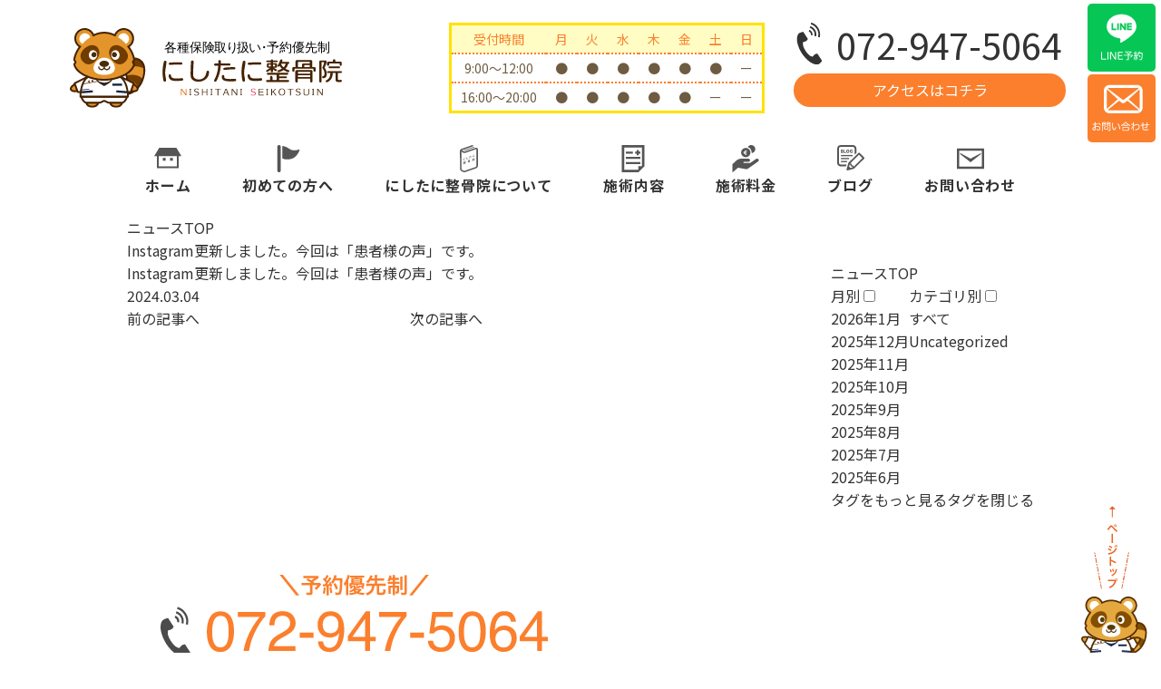

--- FILE ---
content_type: text/html; charset=UTF-8
request_url: https://nishitaniseikotsuin.com/instagram%E6%9B%B4%E6%96%B0%E3%81%97%E3%81%BE%E3%81%97%E3%81%9F%E3%80%82%E4%BB%8A%E5%9B%9E%E3%81%AF%E3%80%8C%E6%82%A3%E8%80%85%E6%A7%98%E3%81%AE%E5%A3%B0%E3%80%8D%E3%81%A7%E3%81%99%E3%80%82-2/
body_size: 10082
content:
<!doctype html>
<html>
<head>
<meta charset="utf-8">
<meta name="viewport" content="width=device-width, initial-scale=1">
<title>Instagram更新しました。今回は「患者様の声」です。 - にしたに整骨院｜大阪 八尾市</title>

		<!-- All in One SEO 4.3.7 - aioseo.com -->
		<meta name="robots" content="max-image-preview:large" />
		<link rel="canonical" href="https://nishitaniseikotsuin.com/instagram%e6%9b%b4%e6%96%b0%e3%81%97%e3%81%be%e3%81%97%e3%81%9f%e3%80%82%e4%bb%8a%e5%9b%9e%e3%81%af%e3%80%8c%e6%82%a3%e8%80%85%e6%a7%98%e3%81%ae%e5%a3%b0%e3%80%8d%e3%81%a7%e3%81%99%e3%80%82-2/" />
		<meta name="generator" content="All in One SEO (AIOSEO) 4.3.7" />

		<!-- Google tag (gtag.js) -->
<script async src="https://www.googletagmanager.com/gtag/js?id=G-B090XK72LZ"></script>
<script>
  window.dataLayer = window.dataLayer || [];
  function gtag(){dataLayer.push(arguments);}
  gtag('js', new Date());

  gtag('config', 'G-B090XK72LZ');
</script>
		<meta property="og:locale" content="ja_JP" />
		<meta property="og:site_name" content="にしたに整骨院｜大阪 八尾市 -" />
		<meta property="og:type" content="article" />
		<meta property="og:title" content="Instagram更新しました。今回は「患者様の声」です。 - にしたに整骨院｜大阪 八尾市" />
		<meta property="og:url" content="https://nishitaniseikotsuin.com/instagram%e6%9b%b4%e6%96%b0%e3%81%97%e3%81%be%e3%81%97%e3%81%9f%e3%80%82%e4%bb%8a%e5%9b%9e%e3%81%af%e3%80%8c%e6%82%a3%e8%80%85%e6%a7%98%e3%81%ae%e5%a3%b0%e3%80%8d%e3%81%a7%e3%81%99%e3%80%82-2/" />
		<meta property="og:image" content="https://nishitaniseikotsuin.com/wp/wp-content/uploads/2023/05/ロゴ.png" />
		<meta property="og:image:secure_url" content="https://nishitaniseikotsuin.com/wp/wp-content/uploads/2023/05/ロゴ.png" />
		<meta property="og:image:width" content="661" />
		<meta property="og:image:height" content="705" />
		<meta property="article:published_time" content="2024-03-04T08:18:34+00:00" />
		<meta property="article:modified_time" content="2024-03-10T03:01:03+00:00" />
		<meta name="twitter:card" content="summary_large_image" />
		<meta name="twitter:title" content="Instagram更新しました。今回は「患者様の声」です。 - にしたに整骨院｜大阪 八尾市" />
		<meta name="twitter:image" content="https://nishitaniseikotsuin.com/wp/wp-content/uploads/2023/05/ロゴ.png" />
		<script type="application/ld+json" class="aioseo-schema">
			{"@context":"https:\/\/schema.org","@graph":[{"@type":"BlogPosting","@id":"https:\/\/nishitaniseikotsuin.com\/instagram%e6%9b%b4%e6%96%b0%e3%81%97%e3%81%be%e3%81%97%e3%81%9f%e3%80%82%e4%bb%8a%e5%9b%9e%e3%81%af%e3%80%8c%e6%82%a3%e8%80%85%e6%a7%98%e3%81%ae%e5%a3%b0%e3%80%8d%e3%81%a7%e3%81%99%e3%80%82-2\/#blogposting","name":"Instagram\u66f4\u65b0\u3057\u307e\u3057\u305f\u3002\u4eca\u56de\u306f\u300c\u60a3\u8005\u69d8\u306e\u58f0\u300d\u3067\u3059\u3002 - \u306b\u3057\u305f\u306b\u6574\u9aa8\u9662\uff5c\u5927\u962a \u516b\u5c3e\u5e02","headline":"Instagram\u66f4\u65b0\u3057\u307e\u3057\u305f\u3002\u4eca\u56de\u306f\u300c\u60a3\u8005\u69d8\u306e\u58f0\u300d\u3067\u3059\u3002","author":{"@id":"https:\/\/nishitaniseikotsuin.com\/author\/nishitani\/#author"},"publisher":{"@id":"https:\/\/nishitaniseikotsuin.com\/#organization"},"image":{"@type":"ImageObject","url":"https:\/\/nishitaniseikotsuin.com\/wp\/wp-content\/uploads\/2023\/05\/\u30ed\u30b4.png","@id":"https:\/\/nishitaniseikotsuin.com\/#articleImage","width":661,"height":705},"datePublished":"2024-03-04T08:18:34+00:00","dateModified":"2024-03-10T03:01:03+00:00","inLanguage":"ja","mainEntityOfPage":{"@id":"https:\/\/nishitaniseikotsuin.com\/instagram%e6%9b%b4%e6%96%b0%e3%81%97%e3%81%be%e3%81%97%e3%81%9f%e3%80%82%e4%bb%8a%e5%9b%9e%e3%81%af%e3%80%8c%e6%82%a3%e8%80%85%e6%a7%98%e3%81%ae%e5%a3%b0%e3%80%8d%e3%81%a7%e3%81%99%e3%80%82-2\/#webpage"},"isPartOf":{"@id":"https:\/\/nishitaniseikotsuin.com\/instagram%e6%9b%b4%e6%96%b0%e3%81%97%e3%81%be%e3%81%97%e3%81%9f%e3%80%82%e4%bb%8a%e5%9b%9e%e3%81%af%e3%80%8c%e6%82%a3%e8%80%85%e6%a7%98%e3%81%ae%e5%a3%b0%e3%80%8d%e3%81%a7%e3%81%99%e3%80%82-2\/#webpage"},"articleSection":"Uncategorized"},{"@type":"BreadcrumbList","@id":"https:\/\/nishitaniseikotsuin.com\/instagram%e6%9b%b4%e6%96%b0%e3%81%97%e3%81%be%e3%81%97%e3%81%9f%e3%80%82%e4%bb%8a%e5%9b%9e%e3%81%af%e3%80%8c%e6%82%a3%e8%80%85%e6%a7%98%e3%81%ae%e5%a3%b0%e3%80%8d%e3%81%a7%e3%81%99%e3%80%82-2\/#breadcrumblist","itemListElement":[{"@type":"ListItem","@id":"https:\/\/nishitaniseikotsuin.com\/#listItem","position":1,"item":{"@type":"WebPage","@id":"https:\/\/nishitaniseikotsuin.com\/","name":"\u30db\u30fc\u30e0","description":"\u308f\u305f\u3057\u305f\u3061\u306b\u3057\u305f\u306b\u6574\u9aa8\u9662\u3067\u306f\u3001\u60a3\u8005\u69d8\u3092\u7b11\u9854\u306b\u3057\u305f\u3044\u3002 \u75db\u307f\u306e\u539f\u56e0\u30fb\u8f9b\u3055\u306e\u539f\u56e0\u3092\u8ffd\u6c42\u3057\u6839\u6cbb\u3092\u76ee\u6307\u3057\u3066\u3044\u307e\u3059\u3002","url":"https:\/\/nishitaniseikotsuin.com\/"},"nextItem":"https:\/\/nishitaniseikotsuin.com\/instagram%e6%9b%b4%e6%96%b0%e3%81%97%e3%81%be%e3%81%97%e3%81%9f%e3%80%82%e4%bb%8a%e5%9b%9e%e3%81%af%e3%80%8c%e6%82%a3%e8%80%85%e6%a7%98%e3%81%ae%e5%a3%b0%e3%80%8d%e3%81%a7%e3%81%99%e3%80%82-2\/#listItem"},{"@type":"ListItem","@id":"https:\/\/nishitaniseikotsuin.com\/instagram%e6%9b%b4%e6%96%b0%e3%81%97%e3%81%be%e3%81%97%e3%81%9f%e3%80%82%e4%bb%8a%e5%9b%9e%e3%81%af%e3%80%8c%e6%82%a3%e8%80%85%e6%a7%98%e3%81%ae%e5%a3%b0%e3%80%8d%e3%81%a7%e3%81%99%e3%80%82-2\/#listItem","position":2,"item":{"@type":"WebPage","@id":"https:\/\/nishitaniseikotsuin.com\/instagram%e6%9b%b4%e6%96%b0%e3%81%97%e3%81%be%e3%81%97%e3%81%9f%e3%80%82%e4%bb%8a%e5%9b%9e%e3%81%af%e3%80%8c%e6%82%a3%e8%80%85%e6%a7%98%e3%81%ae%e5%a3%b0%e3%80%8d%e3%81%a7%e3%81%99%e3%80%82-2\/","name":"Instagram\u66f4\u65b0\u3057\u307e\u3057\u305f\u3002\u4eca\u56de\u306f\u300c\u60a3\u8005\u69d8\u306e\u58f0\u300d\u3067\u3059\u3002","url":"https:\/\/nishitaniseikotsuin.com\/instagram%e6%9b%b4%e6%96%b0%e3%81%97%e3%81%be%e3%81%97%e3%81%9f%e3%80%82%e4%bb%8a%e5%9b%9e%e3%81%af%e3%80%8c%e6%82%a3%e8%80%85%e6%a7%98%e3%81%ae%e5%a3%b0%e3%80%8d%e3%81%a7%e3%81%99%e3%80%82-2\/"},"previousItem":"https:\/\/nishitaniseikotsuin.com\/#listItem"}]},{"@type":"Organization","@id":"https:\/\/nishitaniseikotsuin.com\/#organization","name":"\u306b\u3057\u305f\u306b\u6574\u9aa8\u9662\uff5c\u5927\u962a \u516b\u5c3e\u5e02","url":"https:\/\/nishitaniseikotsuin.com\/","logo":{"@type":"ImageObject","url":"https:\/\/nishitaniseikotsuin.com\/wp\/wp-content\/uploads\/2023\/05\/\u30ed\u30b4.png","@id":"https:\/\/nishitaniseikotsuin.com\/#organizationLogo","width":661,"height":705},"image":{"@id":"https:\/\/nishitaniseikotsuin.com\/#organizationLogo"},"sameAs":["https:\/\/www.instagram.com\/nishitaniseikotuin\/?igshid=YmMyMTA2M2Y"]},{"@type":"Person","@id":"https:\/\/nishitaniseikotsuin.com\/author\/nishitani\/#author","url":"https:\/\/nishitaniseikotsuin.com\/author\/nishitani\/","name":"\u306b\u3057\u305f\u306b","image":{"@type":"ImageObject","@id":"https:\/\/nishitaniseikotsuin.com\/instagram%e6%9b%b4%e6%96%b0%e3%81%97%e3%81%be%e3%81%97%e3%81%9f%e3%80%82%e4%bb%8a%e5%9b%9e%e3%81%af%e3%80%8c%e6%82%a3%e8%80%85%e6%a7%98%e3%81%ae%e5%a3%b0%e3%80%8d%e3%81%a7%e3%81%99%e3%80%82-2\/#authorImage","url":"https:\/\/secure.gravatar.com\/avatar\/2d47a60db29bf975b9a36c50b1ccdc18030045a8079abd579bd8517f100a861b?s=96&d=mm&r=g","width":96,"height":96,"caption":"\u306b\u3057\u305f\u306b"}},{"@type":"WebPage","@id":"https:\/\/nishitaniseikotsuin.com\/instagram%e6%9b%b4%e6%96%b0%e3%81%97%e3%81%be%e3%81%97%e3%81%9f%e3%80%82%e4%bb%8a%e5%9b%9e%e3%81%af%e3%80%8c%e6%82%a3%e8%80%85%e6%a7%98%e3%81%ae%e5%a3%b0%e3%80%8d%e3%81%a7%e3%81%99%e3%80%82-2\/#webpage","url":"https:\/\/nishitaniseikotsuin.com\/instagram%e6%9b%b4%e6%96%b0%e3%81%97%e3%81%be%e3%81%97%e3%81%9f%e3%80%82%e4%bb%8a%e5%9b%9e%e3%81%af%e3%80%8c%e6%82%a3%e8%80%85%e6%a7%98%e3%81%ae%e5%a3%b0%e3%80%8d%e3%81%a7%e3%81%99%e3%80%82-2\/","name":"Instagram\u66f4\u65b0\u3057\u307e\u3057\u305f\u3002\u4eca\u56de\u306f\u300c\u60a3\u8005\u69d8\u306e\u58f0\u300d\u3067\u3059\u3002 - \u306b\u3057\u305f\u306b\u6574\u9aa8\u9662\uff5c\u5927\u962a \u516b\u5c3e\u5e02","inLanguage":"ja","isPartOf":{"@id":"https:\/\/nishitaniseikotsuin.com\/#website"},"breadcrumb":{"@id":"https:\/\/nishitaniseikotsuin.com\/instagram%e6%9b%b4%e6%96%b0%e3%81%97%e3%81%be%e3%81%97%e3%81%9f%e3%80%82%e4%bb%8a%e5%9b%9e%e3%81%af%e3%80%8c%e6%82%a3%e8%80%85%e6%a7%98%e3%81%ae%e5%a3%b0%e3%80%8d%e3%81%a7%e3%81%99%e3%80%82-2\/#breadcrumblist"},"author":{"@id":"https:\/\/nishitaniseikotsuin.com\/author\/nishitani\/#author"},"creator":{"@id":"https:\/\/nishitaniseikotsuin.com\/author\/nishitani\/#author"},"datePublished":"2024-03-04T08:18:34+00:00","dateModified":"2024-03-10T03:01:03+00:00"},{"@type":"WebSite","@id":"https:\/\/nishitaniseikotsuin.com\/#website","url":"https:\/\/nishitaniseikotsuin.com\/","name":"\u306b\u3057\u305f\u306b\u6574\u9aa8\u9662\uff5c\u5927\u962a \u516b\u5c3e\u5e02","inLanguage":"ja","publisher":{"@id":"https:\/\/nishitaniseikotsuin.com\/#organization"}}]}
		</script>
		<!-- All in One SEO -->

<link rel="alternate" type="application/rss+xml" title="にしたに整骨院｜大阪 八尾市 &raquo; Instagram更新しました。今回は「患者様の声」です。 のコメントのフィード" href="https://nishitaniseikotsuin.com/instagram%e6%9b%b4%e6%96%b0%e3%81%97%e3%81%be%e3%81%97%e3%81%9f%e3%80%82%e4%bb%8a%e5%9b%9e%e3%81%af%e3%80%8c%e6%82%a3%e8%80%85%e6%a7%98%e3%81%ae%e5%a3%b0%e3%80%8d%e3%81%a7%e3%81%99%e3%80%82-2/feed/" />
<link rel="alternate" title="oEmbed (JSON)" type="application/json+oembed" href="https://nishitaniseikotsuin.com/wp-json/oembed/1.0/embed?url=https%3A%2F%2Fnishitaniseikotsuin.com%2Finstagram%25e6%259b%25b4%25e6%2596%25b0%25e3%2581%2597%25e3%2581%25be%25e3%2581%2597%25e3%2581%259f%25e3%2580%2582%25e4%25bb%258a%25e5%259b%259e%25e3%2581%25af%25e3%2580%258c%25e6%2582%25a3%25e8%2580%2585%25e6%25a7%2598%25e3%2581%25ae%25e5%25a3%25b0%25e3%2580%258d%25e3%2581%25a7%25e3%2581%2599%25e3%2580%2582-2%2F" />
<link rel="alternate" title="oEmbed (XML)" type="text/xml+oembed" href="https://nishitaniseikotsuin.com/wp-json/oembed/1.0/embed?url=https%3A%2F%2Fnishitaniseikotsuin.com%2Finstagram%25e6%259b%25b4%25e6%2596%25b0%25e3%2581%2597%25e3%2581%25be%25e3%2581%2597%25e3%2581%259f%25e3%2580%2582%25e4%25bb%258a%25e5%259b%259e%25e3%2581%25af%25e3%2580%258c%25e6%2582%25a3%25e8%2580%2585%25e6%25a7%2598%25e3%2581%25ae%25e5%25a3%25b0%25e3%2580%258d%25e3%2581%25a7%25e3%2581%2599%25e3%2580%2582-2%2F&#038;format=xml" />
		<!-- This site uses the Google Analytics by MonsterInsights plugin v8.14.1 - Using Analytics tracking - https://www.monsterinsights.com/ -->
		<!-- Note: MonsterInsights is not currently configured on this site. The site owner needs to authenticate with Google Analytics in the MonsterInsights settings panel. -->
					<!-- No UA code set -->
				<!-- / Google Analytics by MonsterInsights -->
		<style id='wp-img-auto-sizes-contain-inline-css' type='text/css'>
img:is([sizes=auto i],[sizes^="auto," i]){contain-intrinsic-size:3000px 1500px}
/*# sourceURL=wp-img-auto-sizes-contain-inline-css */
</style>
<style id='wp-emoji-styles-inline-css' type='text/css'>

	img.wp-smiley, img.emoji {
		display: inline !important;
		border: none !important;
		box-shadow: none !important;
		height: 1em !important;
		width: 1em !important;
		margin: 0 0.07em !important;
		vertical-align: -0.1em !important;
		background: none !important;
		padding: 0 !important;
	}
/*# sourceURL=wp-emoji-styles-inline-css */
</style>
<style id='wp-block-library-inline-css' type='text/css'>
:root{--wp-block-synced-color:#7a00df;--wp-block-synced-color--rgb:122,0,223;--wp-bound-block-color:var(--wp-block-synced-color);--wp-editor-canvas-background:#ddd;--wp-admin-theme-color:#007cba;--wp-admin-theme-color--rgb:0,124,186;--wp-admin-theme-color-darker-10:#006ba1;--wp-admin-theme-color-darker-10--rgb:0,107,160.5;--wp-admin-theme-color-darker-20:#005a87;--wp-admin-theme-color-darker-20--rgb:0,90,135;--wp-admin-border-width-focus:2px}@media (min-resolution:192dpi){:root{--wp-admin-border-width-focus:1.5px}}.wp-element-button{cursor:pointer}:root .has-very-light-gray-background-color{background-color:#eee}:root .has-very-dark-gray-background-color{background-color:#313131}:root .has-very-light-gray-color{color:#eee}:root .has-very-dark-gray-color{color:#313131}:root .has-vivid-green-cyan-to-vivid-cyan-blue-gradient-background{background:linear-gradient(135deg,#00d084,#0693e3)}:root .has-purple-crush-gradient-background{background:linear-gradient(135deg,#34e2e4,#4721fb 50%,#ab1dfe)}:root .has-hazy-dawn-gradient-background{background:linear-gradient(135deg,#faaca8,#dad0ec)}:root .has-subdued-olive-gradient-background{background:linear-gradient(135deg,#fafae1,#67a671)}:root .has-atomic-cream-gradient-background{background:linear-gradient(135deg,#fdd79a,#004a59)}:root .has-nightshade-gradient-background{background:linear-gradient(135deg,#330968,#31cdcf)}:root .has-midnight-gradient-background{background:linear-gradient(135deg,#020381,#2874fc)}:root{--wp--preset--font-size--normal:16px;--wp--preset--font-size--huge:42px}.has-regular-font-size{font-size:1em}.has-larger-font-size{font-size:2.625em}.has-normal-font-size{font-size:var(--wp--preset--font-size--normal)}.has-huge-font-size{font-size:var(--wp--preset--font-size--huge)}.has-text-align-center{text-align:center}.has-text-align-left{text-align:left}.has-text-align-right{text-align:right}.has-fit-text{white-space:nowrap!important}#end-resizable-editor-section{display:none}.aligncenter{clear:both}.items-justified-left{justify-content:flex-start}.items-justified-center{justify-content:center}.items-justified-right{justify-content:flex-end}.items-justified-space-between{justify-content:space-between}.screen-reader-text{border:0;clip-path:inset(50%);height:1px;margin:-1px;overflow:hidden;padding:0;position:absolute;width:1px;word-wrap:normal!important}.screen-reader-text:focus{background-color:#ddd;clip-path:none;color:#444;display:block;font-size:1em;height:auto;left:5px;line-height:normal;padding:15px 23px 14px;text-decoration:none;top:5px;width:auto;z-index:100000}html :where(.has-border-color){border-style:solid}html :where([style*=border-top-color]){border-top-style:solid}html :where([style*=border-right-color]){border-right-style:solid}html :where([style*=border-bottom-color]){border-bottom-style:solid}html :where([style*=border-left-color]){border-left-style:solid}html :where([style*=border-width]){border-style:solid}html :where([style*=border-top-width]){border-top-style:solid}html :where([style*=border-right-width]){border-right-style:solid}html :where([style*=border-bottom-width]){border-bottom-style:solid}html :where([style*=border-left-width]){border-left-style:solid}html :where(img[class*=wp-image-]){height:auto;max-width:100%}:where(figure){margin:0 0 1em}html :where(.is-position-sticky){--wp-admin--admin-bar--position-offset:var(--wp-admin--admin-bar--height,0px)}@media screen and (max-width:600px){html :where(.is-position-sticky){--wp-admin--admin-bar--position-offset:0px}}

/*# sourceURL=wp-block-library-inline-css */
</style><style id='global-styles-inline-css' type='text/css'>
:root{--wp--preset--aspect-ratio--square: 1;--wp--preset--aspect-ratio--4-3: 4/3;--wp--preset--aspect-ratio--3-4: 3/4;--wp--preset--aspect-ratio--3-2: 3/2;--wp--preset--aspect-ratio--2-3: 2/3;--wp--preset--aspect-ratio--16-9: 16/9;--wp--preset--aspect-ratio--9-16: 9/16;--wp--preset--color--black: #000000;--wp--preset--color--cyan-bluish-gray: #abb8c3;--wp--preset--color--white: #ffffff;--wp--preset--color--pale-pink: #f78da7;--wp--preset--color--vivid-red: #cf2e2e;--wp--preset--color--luminous-vivid-orange: #ff6900;--wp--preset--color--luminous-vivid-amber: #fcb900;--wp--preset--color--light-green-cyan: #7bdcb5;--wp--preset--color--vivid-green-cyan: #00d084;--wp--preset--color--pale-cyan-blue: #8ed1fc;--wp--preset--color--vivid-cyan-blue: #0693e3;--wp--preset--color--vivid-purple: #9b51e0;--wp--preset--gradient--vivid-cyan-blue-to-vivid-purple: linear-gradient(135deg,rgb(6,147,227) 0%,rgb(155,81,224) 100%);--wp--preset--gradient--light-green-cyan-to-vivid-green-cyan: linear-gradient(135deg,rgb(122,220,180) 0%,rgb(0,208,130) 100%);--wp--preset--gradient--luminous-vivid-amber-to-luminous-vivid-orange: linear-gradient(135deg,rgb(252,185,0) 0%,rgb(255,105,0) 100%);--wp--preset--gradient--luminous-vivid-orange-to-vivid-red: linear-gradient(135deg,rgb(255,105,0) 0%,rgb(207,46,46) 100%);--wp--preset--gradient--very-light-gray-to-cyan-bluish-gray: linear-gradient(135deg,rgb(238,238,238) 0%,rgb(169,184,195) 100%);--wp--preset--gradient--cool-to-warm-spectrum: linear-gradient(135deg,rgb(74,234,220) 0%,rgb(151,120,209) 20%,rgb(207,42,186) 40%,rgb(238,44,130) 60%,rgb(251,105,98) 80%,rgb(254,248,76) 100%);--wp--preset--gradient--blush-light-purple: linear-gradient(135deg,rgb(255,206,236) 0%,rgb(152,150,240) 100%);--wp--preset--gradient--blush-bordeaux: linear-gradient(135deg,rgb(254,205,165) 0%,rgb(254,45,45) 50%,rgb(107,0,62) 100%);--wp--preset--gradient--luminous-dusk: linear-gradient(135deg,rgb(255,203,112) 0%,rgb(199,81,192) 50%,rgb(65,88,208) 100%);--wp--preset--gradient--pale-ocean: linear-gradient(135deg,rgb(255,245,203) 0%,rgb(182,227,212) 50%,rgb(51,167,181) 100%);--wp--preset--gradient--electric-grass: linear-gradient(135deg,rgb(202,248,128) 0%,rgb(113,206,126) 100%);--wp--preset--gradient--midnight: linear-gradient(135deg,rgb(2,3,129) 0%,rgb(40,116,252) 100%);--wp--preset--font-size--small: 13px;--wp--preset--font-size--medium: 20px;--wp--preset--font-size--large: 36px;--wp--preset--font-size--x-large: 42px;--wp--preset--spacing--20: 0.44rem;--wp--preset--spacing--30: 0.67rem;--wp--preset--spacing--40: 1rem;--wp--preset--spacing--50: 1.5rem;--wp--preset--spacing--60: 2.25rem;--wp--preset--spacing--70: 3.38rem;--wp--preset--spacing--80: 5.06rem;--wp--preset--shadow--natural: 6px 6px 9px rgba(0, 0, 0, 0.2);--wp--preset--shadow--deep: 12px 12px 50px rgba(0, 0, 0, 0.4);--wp--preset--shadow--sharp: 6px 6px 0px rgba(0, 0, 0, 0.2);--wp--preset--shadow--outlined: 6px 6px 0px -3px rgb(255, 255, 255), 6px 6px rgb(0, 0, 0);--wp--preset--shadow--crisp: 6px 6px 0px rgb(0, 0, 0);}:where(.is-layout-flex){gap: 0.5em;}:where(.is-layout-grid){gap: 0.5em;}body .is-layout-flex{display: flex;}.is-layout-flex{flex-wrap: wrap;align-items: center;}.is-layout-flex > :is(*, div){margin: 0;}body .is-layout-grid{display: grid;}.is-layout-grid > :is(*, div){margin: 0;}:where(.wp-block-columns.is-layout-flex){gap: 2em;}:where(.wp-block-columns.is-layout-grid){gap: 2em;}:where(.wp-block-post-template.is-layout-flex){gap: 1.25em;}:where(.wp-block-post-template.is-layout-grid){gap: 1.25em;}.has-black-color{color: var(--wp--preset--color--black) !important;}.has-cyan-bluish-gray-color{color: var(--wp--preset--color--cyan-bluish-gray) !important;}.has-white-color{color: var(--wp--preset--color--white) !important;}.has-pale-pink-color{color: var(--wp--preset--color--pale-pink) !important;}.has-vivid-red-color{color: var(--wp--preset--color--vivid-red) !important;}.has-luminous-vivid-orange-color{color: var(--wp--preset--color--luminous-vivid-orange) !important;}.has-luminous-vivid-amber-color{color: var(--wp--preset--color--luminous-vivid-amber) !important;}.has-light-green-cyan-color{color: var(--wp--preset--color--light-green-cyan) !important;}.has-vivid-green-cyan-color{color: var(--wp--preset--color--vivid-green-cyan) !important;}.has-pale-cyan-blue-color{color: var(--wp--preset--color--pale-cyan-blue) !important;}.has-vivid-cyan-blue-color{color: var(--wp--preset--color--vivid-cyan-blue) !important;}.has-vivid-purple-color{color: var(--wp--preset--color--vivid-purple) !important;}.has-black-background-color{background-color: var(--wp--preset--color--black) !important;}.has-cyan-bluish-gray-background-color{background-color: var(--wp--preset--color--cyan-bluish-gray) !important;}.has-white-background-color{background-color: var(--wp--preset--color--white) !important;}.has-pale-pink-background-color{background-color: var(--wp--preset--color--pale-pink) !important;}.has-vivid-red-background-color{background-color: var(--wp--preset--color--vivid-red) !important;}.has-luminous-vivid-orange-background-color{background-color: var(--wp--preset--color--luminous-vivid-orange) !important;}.has-luminous-vivid-amber-background-color{background-color: var(--wp--preset--color--luminous-vivid-amber) !important;}.has-light-green-cyan-background-color{background-color: var(--wp--preset--color--light-green-cyan) !important;}.has-vivid-green-cyan-background-color{background-color: var(--wp--preset--color--vivid-green-cyan) !important;}.has-pale-cyan-blue-background-color{background-color: var(--wp--preset--color--pale-cyan-blue) !important;}.has-vivid-cyan-blue-background-color{background-color: var(--wp--preset--color--vivid-cyan-blue) !important;}.has-vivid-purple-background-color{background-color: var(--wp--preset--color--vivid-purple) !important;}.has-black-border-color{border-color: var(--wp--preset--color--black) !important;}.has-cyan-bluish-gray-border-color{border-color: var(--wp--preset--color--cyan-bluish-gray) !important;}.has-white-border-color{border-color: var(--wp--preset--color--white) !important;}.has-pale-pink-border-color{border-color: var(--wp--preset--color--pale-pink) !important;}.has-vivid-red-border-color{border-color: var(--wp--preset--color--vivid-red) !important;}.has-luminous-vivid-orange-border-color{border-color: var(--wp--preset--color--luminous-vivid-orange) !important;}.has-luminous-vivid-amber-border-color{border-color: var(--wp--preset--color--luminous-vivid-amber) !important;}.has-light-green-cyan-border-color{border-color: var(--wp--preset--color--light-green-cyan) !important;}.has-vivid-green-cyan-border-color{border-color: var(--wp--preset--color--vivid-green-cyan) !important;}.has-pale-cyan-blue-border-color{border-color: var(--wp--preset--color--pale-cyan-blue) !important;}.has-vivid-cyan-blue-border-color{border-color: var(--wp--preset--color--vivid-cyan-blue) !important;}.has-vivid-purple-border-color{border-color: var(--wp--preset--color--vivid-purple) !important;}.has-vivid-cyan-blue-to-vivid-purple-gradient-background{background: var(--wp--preset--gradient--vivid-cyan-blue-to-vivid-purple) !important;}.has-light-green-cyan-to-vivid-green-cyan-gradient-background{background: var(--wp--preset--gradient--light-green-cyan-to-vivid-green-cyan) !important;}.has-luminous-vivid-amber-to-luminous-vivid-orange-gradient-background{background: var(--wp--preset--gradient--luminous-vivid-amber-to-luminous-vivid-orange) !important;}.has-luminous-vivid-orange-to-vivid-red-gradient-background{background: var(--wp--preset--gradient--luminous-vivid-orange-to-vivid-red) !important;}.has-very-light-gray-to-cyan-bluish-gray-gradient-background{background: var(--wp--preset--gradient--very-light-gray-to-cyan-bluish-gray) !important;}.has-cool-to-warm-spectrum-gradient-background{background: var(--wp--preset--gradient--cool-to-warm-spectrum) !important;}.has-blush-light-purple-gradient-background{background: var(--wp--preset--gradient--blush-light-purple) !important;}.has-blush-bordeaux-gradient-background{background: var(--wp--preset--gradient--blush-bordeaux) !important;}.has-luminous-dusk-gradient-background{background: var(--wp--preset--gradient--luminous-dusk) !important;}.has-pale-ocean-gradient-background{background: var(--wp--preset--gradient--pale-ocean) !important;}.has-electric-grass-gradient-background{background: var(--wp--preset--gradient--electric-grass) !important;}.has-midnight-gradient-background{background: var(--wp--preset--gradient--midnight) !important;}.has-small-font-size{font-size: var(--wp--preset--font-size--small) !important;}.has-medium-font-size{font-size: var(--wp--preset--font-size--medium) !important;}.has-large-font-size{font-size: var(--wp--preset--font-size--large) !important;}.has-x-large-font-size{font-size: var(--wp--preset--font-size--x-large) !important;}
/*# sourceURL=global-styles-inline-css */
</style>

<style id='classic-theme-styles-inline-css' type='text/css'>
/*! This file is auto-generated */
.wp-block-button__link{color:#fff;background-color:#32373c;border-radius:9999px;box-shadow:none;text-decoration:none;padding:calc(.667em + 2px) calc(1.333em + 2px);font-size:1.125em}.wp-block-file__button{background:#32373c;color:#fff;text-decoration:none}
/*# sourceURL=/wp-includes/css/classic-themes.min.css */
</style>
<link rel="https://api.w.org/" href="https://nishitaniseikotsuin.com/wp-json/" /><link rel="alternate" title="JSON" type="application/json" href="https://nishitaniseikotsuin.com/wp-json/wp/v2/posts/484" /><link rel="EditURI" type="application/rsd+xml" title="RSD" href="https://nishitaniseikotsuin.com/wp/xmlrpc.php?rsd" />
<meta name="generator" content="WordPress 6.9" />
<link rel='shortlink' href='https://nishitaniseikotsuin.com/?p=484' />
<!-- Favicon Rotator -->
<link rel="shortcut icon" href="https://nishitaniseikotsuin.com/wp/wp-content/uploads/2023/04/favicon-2.png" />
<link rel="apple-touch-icon-precomposed" href="https://nishitaniseikotsuin.com/wp/wp-content/uploads/2023/04/favicon-1.png" />
<!-- End Favicon Rotator -->
<link href="https://nishitaniseikotsuin.com/wp/wp-content/themes/nishitani/style.css?1733623978" rel="stylesheet" />
<link href="https://nishitaniseikotsuin.com/wp/wp-content/themes/nishitani/css/animate.min.css" rel="stylesheet" />
<script src="https://ajax.googleapis.com/ajax/libs/jquery/3.6.0/jquery.min.js"></script>
</head>

<body>
<div id="wrapper">
<div id="header" class="">
  <div class="flexb">
          <ul class="sns-fixd pc_no">
        <li><a href="https://lin.ee/20R1ia3" target="_blank"><img src="https://nishitaniseikotsuin.com/wp/wp-content/themes/nishitani/images/fixd-line.svg" alt="LINE" width="150" height="150"/></a></li>
        <li><a href="https://nishitaniseikotsuin.com/contact/"><img src="https://nishitaniseikotsuin.com/wp/wp-content/themes/nishitani/images/fixd-contact.svg" alt="お問い合わせ" width="150" height="150"/></a></li>
    </ul>
      <ul class="sns-fixd sp_no">
        <li><a href="https://lin.ee/20R1ia3" target="_blank"><img src="https://nishitaniseikotsuin.com/wp/wp-content/themes/nishitani/images/fixd-line-sp.svg" alt="LINE" width="150" height="150"/></a></li>
        <li><a href="https://nishitaniseikotsuin.com/contact/"><img src="https://nishitaniseikotsuin.com/wp/wp-content/themes/nishitani/images/fixd-contact-sp.svg" alt="お問い合わせ" width="150" height="150"/></a></li>
    </ul>
    <h1><a href="https://nishitaniseikotsuin.com/"> <img src="https://nishitaniseikotsuin.com/wp/wp-content/themes/nishitani/images/logo.svg" alt="ロゴ" width="300" height="80"/></a></h1>
	  <div class="info-wrap flexs pc_no">
    <table class="header-time time">
      <tbody>
        <tr>
          <th>受付時間</th>
          <th>月</th>
          <th>火</th>
          <th>水</th>
          <th>木</th>
          <th>金</th>
          <th class="sat">土</th>
          <th class="sun">日</th>
        </tr>
        <tr>
          <td>9:00〜12:00</td>
          <td>●</td>
          <!-- 月 -->
          <td>●</td>
          <!-- 火 -->
          <td>●</td>
          <!-- 水 -->
          <td>●</td>
          <!-- 木 -->
          <td>●</td>
          <!-- 金 -->
          <td>●</td>
          <!-- 土 -->
          <td>ー</td>
          <!-- 日 --> 
        </tr>
        <tr>
          <td>16:00〜20:00</td>
          <td>●</td>
          <!-- 月 -->
          <td>●</td>
          <!-- 火 -->
          <td>●</td>
          <!-- 水 -->
          <td>●</td>
          <!-- 木 -->
          <td>●</td>
          <!-- 金 -->
          <td>ー</td>
          <!-- 土 -->
          <td>ー</td>
          <!-- 日 --> 
        </tr>
      </tbody>
    </table>	<div class="header-info">
		 <div class="header-info-tel"><a href="tel:072-947-5064"><img src="https://nishitaniseikotsuin.com/wp/wp-content/themes/nishitani/images/tel.svg" alt="TEL">072-947-5064</a>
		 </div>
		 <div class="header-info-btn"><a href="https://goo.gl/maps/aPdUVV5Doj3LGsCy7" target="_blank">アクセスはコチラ</a></div>
	 </div>
	</div>
</div>
    <div id="nav" class="inner">
      <div class="in">
        <p class="navlogo"><img src="https://nishitaniseikotsuin.com/wp/wp-content/themes/nishitani/images/navlogo.svg" alt="ロゴ" width="300" height="80"/></p>
        <p class="close"><span class="n"></span></p>
        <ul class="flexb navi">
          <li class="navi01"><a href="https://nishitaniseikotsuin.com/">ホーム</a></li><li class="navi02"><a href="https://nishitaniseikotsuin.com/guide/">初めての方へ</a></li>	<li class="navi03"><a href="https://nishitaniseikotsuin.com/about/">にしたに整骨院について</a></li><li class="navi04"><a href="https://nishitaniseikotsuin.com/menu/">施術内容</a></li><li class="navi05"><a href="https://nishitaniseikotsuin.com/price/">施術料金</a></li><li class="navi08"><a href="https://nishitaniseikotsuin.com/blog">ブログ</a></li><li class="navi07"><a href="https://nishitaniseikotsuin.com/contact/">お問い合わせ</a></li>
        </ul>
		  <div class="info-wrap sp_no">
	 <div class="header-info">
		 <div class="header-info-tel"><a href="tel:072-947-5064"><img src="https://nishitaniseikotsuin.com/wp/wp-content/themes/nishitani/images/tel_w.svg" alt="TEL">072-947-5064</a>
		 </div>
		 <div class="header-info-btn"><a href="https://goo.gl/maps/aPdUVV5Doj3LGsCy7" target="_blank">アクセスはコチラ</a></div>
	 </div>
	</div>
        <ul class="sns">
          <li><a href="https://lin.ee/20R1ia3" target="_blank"><img src="https://nishitaniseikotsuin.com/wp/wp-content/themes/nishitani/images/sp_line.png" alt="LINE" width="48" height="48"/></a></li>
          <li><a href="https://www.instagram.com/nishitaniseikotuin/?igshid=YmMyMTA2M2Y%3D" target="_blank"><img src="https://nishitaniseikotsuin.com/wp/wp-content/themes/nishitani/images/sp_insta.png" alt="instagram" width="48" height="48"/></a></li>
        </ul>
      </div>
    </div>
    <p class="open"><span class="n"></span></p>
  </div>
<div id="main">
 
<div class="p-navd">
				<div class="inner">
					<ul>
					<li><a href="https://nishitaniseikotsuin.com/news/">ニュースTOP</a></li>
					<li>Instagram更新しました。今回は「患者様の声」です。</li>
					</ul>
					</div>
			</div>
<div id="single">
    <div class="inner">
        <!--<h2 class="fead-mv">NEWS</h2>-->
        <div class="flexb">
        <div id="left">
         
            <div class="wrap">
            <div class="tit">
                <h3 class="fead-mv">Instagram更新しました。今回は「患者様の声」です。</h3>
                <p class="day fead-mv">2024.03.04</p>
            </div>
                        <div class="txt fead-mv">
                        </div>
                        <ul class="tags flex fead-mv">
                        </ul>
            </div>
                        <ul class="single_nav flexb fead-mv"><li><a href="https://nishitaniseikotsuin.com/instagram%e6%9b%b4%e6%96%b0%e3%81%97%e3%81%be%e3%81%97%e3%81%9f%e3%80%82%e4%bb%8a%e5%9b%9e%e3%81%af%e3%80%8c%e8%82%98%e3%81%ae%e7%97%9b%e3%81%bf%e3%81%ae%e5%8e%9f%e5%9b%a0%e3%81%af%ef%bc%9f%e3%80%8d/" rel="prev">前の記事へ</a></li><li><a href="https://nishitaniseikotsuin.com/instagram%e6%9b%b4%e6%96%b0%e3%81%97%e3%81%be%e3%81%97%e3%81%9f%e3%80%82%e4%bb%8a%e5%9b%9e%e3%81%af%e3%80%8c%e5%af%9d%e9%81%95%e3%81%84%e3%81%a7%e8%b5%b7%e3%81%8d%e3%82%8b%e7%97%87%e7%8a%b6%e3%80%8d/" rel="next">次の記事へ</a></li></ul>
        </div>
        <div id="side">
            <p class="tohome fead-mv"><a href="https://nishitaniseikotsuin.com/news/">ニュースTOP</a></p>
            <ul class="newsnav flex">
                <li class="fead-mv"><label for="inbox" class="year-box">月別<span></span></label>
                    <input type="checkbox" id="inbox" class="on-off">
                    <div>
			<ul class="year-list">	<li><a href='https://nishitaniseikotsuin.com/2026/01/'>2026年1月</a></li>
	<li><a href='https://nishitaniseikotsuin.com/2025/12/'>2025年12月</a></li>
	<li><a href='https://nishitaniseikotsuin.com/2025/11/'>2025年11月</a></li>
	<li><a href='https://nishitaniseikotsuin.com/2025/10/'>2025年10月</a></li>
	<li><a href='https://nishitaniseikotsuin.com/2025/09/'>2025年9月</a></li>
	<li><a href='https://nishitaniseikotsuin.com/2025/08/'>2025年8月</a></li>
	<li><a href='https://nishitaniseikotsuin.com/2025/07/'>2025年7月</a></li>
	<li><a href='https://nishitaniseikotsuin.com/2025/06/'>2025年6月</a></li>
			</ul>

</div></li>
                <li class="fead-mv"><label for="inbox2" class="cate-box">カテゴリ別<span></span></label>
                    <input type="checkbox" id="inbox2" class="on-off">
                    <div>
			<ul class="cate-list"><li><a href="https://nishitaniseikotsuin.com/news">すべて</a></li><li class="fead-mv"><a href="https://nishitaniseikotsuin.com/category/uncategorized/">Uncategorized</a></li></ul></div></li>
            </ul>
            <div class="taglist fead-mv">
<ul class="flex"></ul><p><span class="op">タグをもっと見る</span><span class="cl">タグを閉じる</span></p>
</div>
        </div>
    </div>
    </div>
</div>
<script>
$(function() {
	$('.taglist .op').click(function () {
		$('.taglist').addClass('open');
	});
	$('.taglist .cl').click(function () {
		$('.taglist').removeClass('open');
	});
});
</script>
<div id="info" class="sec-info">
    <div class="inner flexb">
      <div class="info-area fead-mv">
        <h1 class="sec-title sec-info-ttl">
        <a href="tel:072-947-5064"><img src="https://nishitaniseikotsuin.com/wp/wp-content/themes/nishitani/images/sec-info-ttl.svg" alt="予約優先制 072-947-5064" width="427" height="113"></a>  
        </h1>
        <table class="sec-time time">
          <tbody>
            <tr>
              <th>受付時間</th>
              <th>月</th>
              <th>火</th>
              <th>水</th>
              <th>木</th>
              <th>金</th>
              <th class="sat">土</th>
              <th class="sun">日</th>
            </tr>
            <tr>
              <td>9:00〜12:00</td>
              <td>●</td>
              <!-- 月 -->
              <td>●</td>
              <!-- 火 -->
              <td>●</td>
              <!-- 水 -->
              <td>●</td>
              <!-- 木 -->
              <td>●</td>
              <!-- 金 -->
              <td>●</td>
              <!-- 土 -->
              <td>ー</td>
              <!-- 日 --> 
            </tr>
            <tr>
              <td>16:00〜20:00</td>
              <td>●</td>
              <!-- 月 -->
              <td>●</td>
              <!-- 火 -->
              <td>●</td>
              <!-- 水 -->
              <td>●</td>
              <!-- 木 -->
              <td>●</td>
              <!-- 金 -->
              <td>ー</td>
              <!-- 土 -->
              <td>ー</td>
              <!-- 日 --> 
            </tr>
          </tbody>
        </table>
		  <ul>
			  <li>※最終予約受付時間19：30まで</li>
			  <li>※予約なしでのご来院は、お待ちいただくことがございますので、ご了承お願い致します。</li>
		  </ul>
		  <p class="hoken">各種保険・交通事故・労災取扱</p>
      </div>
		<div class="info-map  fead-mv">
			<iframe src="https://www.google.com/maps/embed?pb=!1m18!1m12!1m3!1d3283.15626443068!2d135.5971599152304!3d34.6254911804539!2m3!1f0!2f0!3f0!3m2!1i1024!2i768!4f13.1!3m3!1m2!1s0x6000df55be8f07e3%3A0xa36ccbaac6281d99!2z44CSNTgxLTAwMDcg5aSn6Ziq5bqc5YWr5bC-5biC5YWJ5Y2X55S677yR5LiB55uu77yS4oiS77yS77yXIOayvOWNr-ODk-ODqyAxZg!5e0!3m2!1sja!2sjp!4v1681013402911!5m2!1sja!2sjp" width="600" height="450" style="border:0;" allowfullscreen="" loading="lazy" referrerpolicy="no-referrer-when-downgrade"></iframe>
		</div>
    </div>
  </div>
</div>

<div id="footer">
  <div class="inner">
        <ul class="flexb">
          <li><a href="https://nishitaniseikotsuin.com/">ホーム</a></li>
          <li><a href="https://nishitaniseikotsuin.com/guide/">初めての方へ</a></li>	
          <li><a href="https://nishitaniseikotsuin.com/about/">にしたに整骨院について</a></li>
          <li><a href="https://nishitaniseikotsuin.com/menu/">施術内容</a></li>
          <li><a href="https://nishitaniseikotsuin.com/price/">施術料金</a></li><li><a href="https://nishitaniseikotsuin.com/blog/">ブログ</a></li>
          <li><a href="https://nishitaniseikotsuin.com/contact/">お問い合わせ</a></li>
        </ul>
    <a class="ekiten" href="https://www.ekiten.jp/shop_30140036/" target="_blank" id="ekiten_shop_score_shop"><img src="https://nishitaniseikotsuin.com/wp/wp-content/themes/nishitani/images/ekiten.jpg" alt="エキテン"></a>
    <div class="copy_area">
      <p>Copyright © 2023 にしたに整骨院 All rights reserved.</p>
    </div>
  </div>
</div>
<div class="pagetop"><img src="https://nishitaniseikotsuin.com/wp/wp-content/themes/nishitani/images/pagetop.svg" width="83" height="168"></div>
</div>
<script src="https://nishitaniseikotsuin.com/wp/wp-content/themes/nishitani/js/common.js?20220408" ></script>
<script type="speculationrules">
{"prefetch":[{"source":"document","where":{"and":[{"href_matches":"/*"},{"not":{"href_matches":["/wp/wp-*.php","/wp/wp-admin/*","/wp/wp-content/uploads/*","/wp/wp-content/*","/wp/wp-content/plugins/*","/wp/wp-content/themes/nishitani/*","/*\\?(.+)"]}},{"not":{"selector_matches":"a[rel~=\"nofollow\"]"}},{"not":{"selector_matches":".no-prefetch, .no-prefetch a"}}]},"eagerness":"conservative"}]}
</script>
<script id="wp-emoji-settings" type="application/json">
{"baseUrl":"https://s.w.org/images/core/emoji/17.0.2/72x72/","ext":".png","svgUrl":"https://s.w.org/images/core/emoji/17.0.2/svg/","svgExt":".svg","source":{"concatemoji":"https://nishitaniseikotsuin.com/wp/wp-includes/js/wp-emoji-release.min.js?ver=6.9"}}
</script>
<script type="module">
/* <![CDATA[ */
/*! This file is auto-generated */
const a=JSON.parse(document.getElementById("wp-emoji-settings").textContent),o=(window._wpemojiSettings=a,"wpEmojiSettingsSupports"),s=["flag","emoji"];function i(e){try{var t={supportTests:e,timestamp:(new Date).valueOf()};sessionStorage.setItem(o,JSON.stringify(t))}catch(e){}}function c(e,t,n){e.clearRect(0,0,e.canvas.width,e.canvas.height),e.fillText(t,0,0);t=new Uint32Array(e.getImageData(0,0,e.canvas.width,e.canvas.height).data);e.clearRect(0,0,e.canvas.width,e.canvas.height),e.fillText(n,0,0);const a=new Uint32Array(e.getImageData(0,0,e.canvas.width,e.canvas.height).data);return t.every((e,t)=>e===a[t])}function p(e,t){e.clearRect(0,0,e.canvas.width,e.canvas.height),e.fillText(t,0,0);var n=e.getImageData(16,16,1,1);for(let e=0;e<n.data.length;e++)if(0!==n.data[e])return!1;return!0}function u(e,t,n,a){switch(t){case"flag":return n(e,"\ud83c\udff3\ufe0f\u200d\u26a7\ufe0f","\ud83c\udff3\ufe0f\u200b\u26a7\ufe0f")?!1:!n(e,"\ud83c\udde8\ud83c\uddf6","\ud83c\udde8\u200b\ud83c\uddf6")&&!n(e,"\ud83c\udff4\udb40\udc67\udb40\udc62\udb40\udc65\udb40\udc6e\udb40\udc67\udb40\udc7f","\ud83c\udff4\u200b\udb40\udc67\u200b\udb40\udc62\u200b\udb40\udc65\u200b\udb40\udc6e\u200b\udb40\udc67\u200b\udb40\udc7f");case"emoji":return!a(e,"\ud83e\u1fac8")}return!1}function f(e,t,n,a){let r;const o=(r="undefined"!=typeof WorkerGlobalScope&&self instanceof WorkerGlobalScope?new OffscreenCanvas(300,150):document.createElement("canvas")).getContext("2d",{willReadFrequently:!0}),s=(o.textBaseline="top",o.font="600 32px Arial",{});return e.forEach(e=>{s[e]=t(o,e,n,a)}),s}function r(e){var t=document.createElement("script");t.src=e,t.defer=!0,document.head.appendChild(t)}a.supports={everything:!0,everythingExceptFlag:!0},new Promise(t=>{let n=function(){try{var e=JSON.parse(sessionStorage.getItem(o));if("object"==typeof e&&"number"==typeof e.timestamp&&(new Date).valueOf()<e.timestamp+604800&&"object"==typeof e.supportTests)return e.supportTests}catch(e){}return null}();if(!n){if("undefined"!=typeof Worker&&"undefined"!=typeof OffscreenCanvas&&"undefined"!=typeof URL&&URL.createObjectURL&&"undefined"!=typeof Blob)try{var e="postMessage("+f.toString()+"("+[JSON.stringify(s),u.toString(),c.toString(),p.toString()].join(",")+"));",a=new Blob([e],{type:"text/javascript"});const r=new Worker(URL.createObjectURL(a),{name:"wpTestEmojiSupports"});return void(r.onmessage=e=>{i(n=e.data),r.terminate(),t(n)})}catch(e){}i(n=f(s,u,c,p))}t(n)}).then(e=>{for(const n in e)a.supports[n]=e[n],a.supports.everything=a.supports.everything&&a.supports[n],"flag"!==n&&(a.supports.everythingExceptFlag=a.supports.everythingExceptFlag&&a.supports[n]);var t;a.supports.everythingExceptFlag=a.supports.everythingExceptFlag&&!a.supports.flag,a.supports.everything||((t=a.source||{}).concatemoji?r(t.concatemoji):t.wpemoji&&t.twemoji&&(r(t.twemoji),r(t.wpemoji)))});
//# sourceURL=https://nishitaniseikotsuin.com/wp/wp-includes/js/wp-emoji-loader.min.js
/* ]]> */
</script>
</body></html>

--- FILE ---
content_type: text/css
request_url: https://nishitaniseikotsuin.com/wp/wp-content/themes/nishitani/style.css?1733623978
body_size: 11058
content:
@charset "utf-8";
@import url('https://fonts.googleapis.com/css2?family=Crimson+Text:wght@600&family=Noto+Sans+JP:wght@400;700&display=swap');

/* Theme Name: にしたに整骨院*/
*,
*:before,
*:after {
    -webkit-box-sizing: border-box;
    box-sizing: border-box
}

body,
div,
dl,
dt,
dd,
ul,
ol,
li,
h1,
h2,
h3,
h3,
h4,
h5,
h6,
form,
input,
textarea,
button,
option,
select,
p {
    margin: 0;
    padding: 0;
    font-size: 100%;
    color: #333;
    font-family: 'Noto Sans JP', ヒラギノ角ゴ ProN W3, "Hiragino Kaku Gothic Pro", Hiragino Kaku Gothic ProN, "游ゴシック", YuGothic, "メイリオ", Meiryo, 'ＭＳ Ｐゴシック', sans-serif;
    font-weight: 400;
}

html {
    font-size: 62.5%
}

body {
    line-height: 1.6;
    font-size: 1.6rem
}

.img img {
    border-radius: 5px;
}

img {
    max-width: 100%;
    height: auto;
    vertical-align: middle;
    image-rendering: -webkit-optimize-contrast;
}

ul {
    list-style: none;
}

a {
    color: #333;
    text-decoration: none;
}

a:hover {
    color: inherit;
    text-decoration: none;
}

a[href*="tel:"] {
    pointer-events: none;
}

.sp_no {
    display: none !important;
}

/*ÃƒÆ’Ã‚Â£ÃƒÂ¢Ã¢â€šÂ¬Ã…Â¡Ãƒâ€šÃ‚Â¯ÃƒÆ’Ã‚Â£Ãƒâ€ Ã¢â‚¬â„¢Ãƒâ€šÃ‚ÂªÃƒÆ’Ã‚Â£ÃƒÂ¢Ã¢â€šÂ¬Ã…Â¡Ãƒâ€šÃ‚Â¢ÃƒÆ’Ã‚Â£Ãƒâ€ Ã¢â‚¬â„¢ÃƒÂ¢Ã¢â€šÂ¬Ã‚Â¢ÃƒÆ’Ã‚Â£ÃƒÂ¢Ã¢â€šÂ¬Ã…Â¡Ãƒâ€šÃ‚Â£ÃƒÆ’Ã‚Â£Ãƒâ€ Ã¢â‚¬â„¢Ãƒâ€ Ã¢â‚¬â„¢ÃƒÆ’Ã‚Â£ÃƒÂ¢Ã¢â€šÂ¬Ã…Â¡Ãƒâ€šÃ‚Â¯ÃƒÆ’Ã‚Â£ÃƒÂ¢Ã¢â€šÂ¬Ã…Â¡Ãƒâ€šÃ‚Â¹*/
.clearfix:after {
    content: "";
    display: block;
    clear: both;
    margin-left: 0;
    text-align: center;
}

.clearfix:before {
    display: block;
    content: "";
    font-size: 14px;
    clear: both;
}

.clearfix {
    display: block;
    margin: 0 auto;
}

.clear {
    clear: both;
}

.fead-mv {
    opacity: 0;
    transition: 0.6s;
    transition-timing-function: ease-in;
}

.mv {
    opacity: 1;
}

#main .mv {
    transform: translateY(0);
    padding: 2em o;
}

#subtit {
    padding: 2em 0 !important;
}

.h1h {
    font-size: 3.8rem;
    line-height: 1.4;
    position: relative;
}

.h1h .title-inner {
    vertical-align: middle;
    display: table-cell;
    width: 252px;
    position: relative;
    text-align: center;
    font-size: 24px;
    letter-spacing: 0.1em;
    background-color: #FFF;
    box-sizing: border-box;
    padding: 2em 0;
    font-weight: 600;
}

.h1h .subtit-title {
    vertical-align: middle;
    display: table-cell;
    width: 252px;
    text-align: center;
    font-size: 24px;
    letter-spacing: 0.1em;
    background-color: #FFF;
    box-sizing: border-box;
    box-shadow: 0px 2px 5px rgb(204 204 204 / 40%);
    position: absolute;
    top: 50%;
    left: 5%;
    -webkit-transform: translate(0, -50%);
    transform: translate(0, -50%);
}

.h1h .subtit-title .tate-title {
    -webkit-writing-mode: vertical-rl;
    -ms-writing-mode: tb-rl;
    writing-mode: vertical-rl;
}

.h1h .subtit-title .en-title {
    display: inline-block;
    width: 100%;
    font-size: 12px;
    letter-spacing: 0.25em;
}

.h2h {
    position: relative;
    padding-bottom: .5em;
    margin-bottom: 5.5rem;
    font-size: 3.4rem;
    background: linear-gradient(90deg, #f95900 0% 50%, #fb7f2d 50%);
    background-repeat: no-repeat;
    background-size: 10% 2px;
    background-position: bottom;
    text-align: center;
    font-weight: 600;
}

/*FlexÃƒÆ’Ã‚Â¨Ãƒâ€šÃ‚Â¨Ãƒâ€šÃ‚Â­ÃƒÆ’Ã‚Â¥Ãƒâ€šÃ‚Â®Ãƒâ€¦Ã‚Â¡*/
.flex {
    display: -webkit-box;
    display: -ms-flexbox;
    display: -webkit-flex;
    display: flex;
    -webkit-flex-wrap: wrap;
    -ms-flex-wrap: wrap;
    flex-wrap: wrap;
}

.flexj {
    display: -webkit-box;
    display: -webkit-flex;
    display: -ms-flexbox;
    display: flex;
    -webkit-flex-wrap: wrap;
    -ms-flex-wrap: wrap;
    flex-wrap: wrap;
    -webkit-box-pack: justify;
    -webkit-justify-content: flex-start;
    -ms-flex-pack: justify;
    justify-content: flex-start;
}

.flexc {
    display: -webkit-box;
    display: -ms-flexbox;
    display: -webkit-flex;
    display: flex;
    -webkit-flex-wrap: wrap;
    -ms-flex-wrap: wrap;
    flex-wrap: wrap;
    -webkit-box-pack: center;
    -ms-flex-pack: justify;
    -webkit-justify-content: center;
    justify-content: center;
}

.flexs {
    display: -webkit-box;
    display: -webkit-flex;
    display: -ms-flexbox;
    display: flex;
    -webkit-flex-wrap: wrap;
    -ms-flex-wrap: wrap;
    flex-wrap: wrap;
    -webkit-justify-content: space-around;
    -ms-flex-pack: distribute;
    justify-content: space-around;
}

.flexb {
    display: -webkit-box;
    display: -webkit-flex;
    display: -ms-flexbox;
    display: flex;
    -webkit-flex-wrap: wrap;
    -ms-flex-wrap: wrap;
    flex-wrap: wrap;
    -webkit-box-pack: justify;
    -webkit-justify-content: space-between;
    -ms-flex-pack: justify;
    justify-content: space-between;
}

.flext {
    display: -webkit-box;
    display: -webkit-flex;
    display: -ms-flexbox;
    display: flex;
    -webkit-flex-wrap: wrap;
    -ms-flex-wrap: wrap;
    flex-wrap: wrap;
    -webkit-box-pack: justify;
    -webkit-justify-content: flex-start;
    -ms-flex-pack: justify;
    justify-content: flex-start;
}

.rpic {
    flex-direction: row-reverse;
}

/*ÃƒÆ’Ã‚Â¥Ãƒâ€šÃ‚ÂÃƒÂ¢Ã¢â€šÂ¬Ã¢â‚¬ÂÃƒÆ’Ã‚Â¤Ãƒâ€šÃ‚Â»Ãƒâ€¹Ã…â€œÃƒÆ’Ã‚Â¦ÃƒÂ¢Ã¢â‚¬Å¾Ã‚Â¢ÃƒÂ¢Ã¢â€šÂ¬Ã…Â¡ÃƒÆ’Ã‚Â©ÃƒÂ¢Ã¢â€šÂ¬Ã¢â‚¬Å“ÃƒÂ¢Ã¢â€šÂ¬Ã…â€œ*/
.time {
    border: 3px solid #FFE200;
    border-radius: 5px;
    border-collapse: collapse;
}

.time tr:first-child {
    background: #FFFDC4;
    color: #FB7F2D;
}

.time tr {
    border-bottom: 2px dotted #FB7F2D;
}

.time th {
    text-align: center;
    font-weight: 400;
    padding: 4px 14px 4px 0;
    font-size: 1.4rem;
}

.time td {
    text-align: center;
    color: #6F5B41;
    padding: 4px 10px;
    font-size: 1.4rem;
}

.inner {
    width: 96%;
    max-width: 1000px;
    margin: 0 auto;
}

#wrapper {
    max-width: 100%;
    overflow: hidden;
    min-width: 1000px;
}

/*ÃƒÆ’Ã‚Â£Ãƒâ€ Ã¢â‚¬â„¢Ãƒâ€¹Ã…â€œÃƒÆ’Ã‚Â£Ãƒâ€ Ã¢â‚¬â„¢Ãƒâ€ Ã¢â‚¬â„¢ÃƒÆ’Ã‚Â£Ãƒâ€ Ã¢â‚¬â„¢ÃƒÂ¢Ã¢â‚¬Å¡Ã‚Â¬ÃƒÆ’Ã‚Â£Ãƒâ€ Ã¢â‚¬â„¢Ãƒâ€šÃ‚Â¼*/
#header {
    min-width: 1000px;
    background: #fff;
}

#header .open {
    display: none;
}

#header .sns {
    display: none;
}

#header .close {
    display: none;
}

#nav {
    display: flex;
    align-items: center;
    justify-content: center;
}

#nav .in {
    width: 100%;
}

#nav .navi {
    padding: 10px 0 25px !important;
}

#nav li.navi01 {
    background: url("images/navi-01.svg") no-repeat top;
    background-size: 30px;
}

#nav li.navi02 {
    background: url("images/navi-02.svg") no-repeat top;
    background-size: 30px;
}

#nav li.navi03 {
    background: url("images/navi-03.svg") no-repeat top;
    background-size: 30px;
}

#nav li.navi04 {
    background: url("images/navi-04.svg") no-repeat top;
    background-size: 30px;
}

#nav li.navi05 {
    background: url("images/navi-05.svg") no-repeat top;
    background-size: 30px;
}

#nav li.navi06 {
    background: url("images/navi-06.svg") no-repeat top;
    background-size: 20px;
}

#nav li.navi07 {
    background: url("images/navi-07.svg") no-repeat top;
    background-size: 30px;
}
#nav li.navi08 {
    background: url("images/navi-08.svg") no-repeat top;
    background-size: 30px;
}

#nav li {
    font-weight: bold;
    font-size: 16px;
    padding: 34px 20px 0;
    line-height: 1.3;
    letter-spacing: 0.05em;
}

#nav li:last-child {}

#nav li a {
    text-decoration: none;
}

#nav li a:hover {
    color: #F27402;
}

#header .flexb {
    padding: 25px 105px 25px 6%;
    align-items: center;
    display: flex;
}

#header.up {}

#header.up.fixed {
    background: #fff;
}

#header.up #nav li a {
    color: #333;
}

#header.up.fixed #nav li a {
    color: #353431;
}

#header.up #nav li a:hover {
    opacity: 0.6;
}

.header-time th {
    padding: 4px 10px;
    font-size: 1.4rem;
}

.header-time td {
    padding: 4px 10px;
    font-size: 1.4rem;
}

.header-info {
    margin-left: 2em;
}

.header-info .header-info-tel img {
    width: 47px;
    height: 47px;
    margin-bottom: 5px;
    margin-top: -10px;
}

.header-info .header-info-tel a {
    font-size: 4.0rem;
    line-height: 1.2;
    display: inline-block;
    margin-bottom: 5px;
}

.header-info .header-info-btn {
    text-align: center;
}

.header-info .header-info-btn a {
    display: inline-block;
    background: #FB7F2D;
    color: #fff;
    border-radius: 30px;
    padding: 6px 0;
    width: 300px;
}

.sns-fixd {
    position: fixed;
    right: .5%;
    top: .5%;
    z-index: 999999999;
    width: 75px;
}

.sns-fixd li {
    margin-bottom: 5%;
}

.sns-fixd li img {
    border-radius: 5px;
}

/* サイドバー全体 */
.sidebar {
    width: 30%;
    /* サイドバーの幅 */
    padding: 20px;
    /* 内側の余白 */
}

/* セクションタイトル */
.sidebar h3 {
    font-size: 1.2em;
    font-weight: bold;
    margin-bottom: 15px;
    color: #333;
    position: relative;
    padding-bottom: 5px;
}

.sidebar h3:before,
.sidebar h3:after {
    box-sizing: inherit;
    display: block;
    height: 1px;
    position: absolute;
    z-index: 0;
}

.sidebar h3:before {
    content: "";
    bottom: 0;
    left: 0;
    width: 40%;
    z-index: 1;
    background: #333;
}

.sidebar h3:after {
    content: "";
    bottom: 0;
    left: 0;
    width: 100%;
    background: #ccc;
}

.recent-posts {
    margin-bottom: 3em;
}

.sidebar .categories ul,
.sidebar .recent-posts ul {
    list-style: none;
    padding: 0;
    margin: 0;
}

.sidebar .categories ul li,
.sidebar .recent-posts ul li {
    margin-bottom: 10px;
}

.sidebar .categories ul li a,
.sidebar .recent-posts ul li a {
    text-decoration: none;
    transition: color 0.3s ease;
}

.sidebar .categories ul li a:hover,
.sidebar .recent-posts ul li a:hover {
    color: #005177;
}

.sidebar .post-item {
    display: flex;
    gap: 15px;
    margin-bottom: 15px;
}

.sidebar .post-thumbnail img {
    width: 60px;
    height: 60px;
    object-fit: cover;
    border-radius: 4px;
    border: 1px solid #ddd;
}

.sidebar .post-info {
    flex: 1;
}

.sidebar .post-info h4 {
    font-size: 14px;
    margin: 0 0 5px;
    color: #333;
}

.sidebar .post-info p {
    font-size: 12px;
    color: #666;
    margin: 0;
}

.sidebar .post-info .post-date {
    font-size: 12px;
    color: #999;
}


/*ÃƒÆ’Ã‚Â£Ãƒâ€ Ã¢â‚¬â„¢ÃƒÂ¢Ã¢â€šÂ¬Ã‚Â¢ÃƒÆ’Ã‚Â£Ãƒâ€ Ã¢â‚¬â„¢Ãƒâ€ Ã¢â‚¬â„¢ÃƒÆ’Ã‚Â£ÃƒÂ¢Ã¢â€šÂ¬Ã…Â¡Ãƒâ€šÃ‚Â¿ÃƒÆ’Ã‚Â£Ãƒâ€ Ã¢â‚¬â„¢Ãƒâ€šÃ‚Â¼*/
#footer {
    min-width: 1000px;
}

#footer .inner>ul {
    padding: 25px 2.78%;
}

#footer .inner ul li {
    font-weight: bold;
    font-size: 16px;
}

#footer .inner ul li:last-child {
    border: none;
}

#footer .ekiten {
    display: block;
    text-align: center;
    margin-top: 40px;
}

/*ÃƒÆ’Ã‚Â£Ãƒâ€ Ã¢â‚¬â„¢Ãƒâ€¦Ã‚Â¡ÃƒÆ’Ã‚Â£Ãƒâ€ Ã¢â‚¬â„¢Ãƒâ€šÃ‚Â¼ÃƒÆ’Ã‚Â£ÃƒÂ¢Ã¢â€šÂ¬Ã…Â¡Ãƒâ€šÃ‚Â¸ÃƒÆ’Ã‚Â£Ãƒâ€ Ã¢â‚¬â„¢Ãƒâ€¹Ã¢â‚¬Â ÃƒÆ’Ã‚Â£Ãƒâ€ Ã¢â‚¬â„¢Ãƒâ€ Ã¢â‚¬â„¢ÃƒÆ’Ã‚Â£Ãƒâ€ Ã¢â‚¬â„¢ÃƒÂ¢Ã¢â€šÂ¬Ã¢â‚¬Â*/
.pagetop {
    position: fixed;
    bottom: 0;
    right: 10px;
    cursor: pointer;
    z-index: 10;
}

/*ÃƒÆ’Ã‚Â¨Ãƒâ€šÃ‚Â©Ãƒâ€šÃ‚Â³ÃƒÆ’Ã‚Â§Ãƒâ€šÃ‚Â´Ãƒâ€šÃ‚Â°ÃƒÆ’Ã‚Â£Ãƒâ€ Ã¢â‚¬â„¢Ãƒâ€¦Ã¢â‚¬Å“ÃƒÆ’Ã‚Â£ÃƒÂ¢Ã¢â€šÂ¬Ã…Â¡Ãƒâ€šÃ‚Â¿ÃƒÆ’Ã‚Â£Ãƒâ€ Ã¢â‚¬â„¢Ãƒâ€šÃ‚Â³*/
.more a {
    display: inline-block;
    background: #fff;
    border: 2px solid #FB7F2D;
    color: #FB7F2D;
    border-radius: 30px;
    padding: 10px;
    min-width: 240px;
    max-width: 300px;
    text-align: center;
    overflow: hidden;
    position: relative;
    transition-duration: .4s;
    z-index: 2;
}

.more a::after {
    background: #ff701e;
    border-radius: 50%;
    content: "";
    display: block;
    margin: auto;
    opacity: 0;
    pointer-events: none;
    position: absolute;
    top: 50%;
    left: 0;
    right: 0;
    width: 100%;
    padding-top: 100%;
    height: 0;
    z-index: -1;
    transform: translateY(-50%) scale(0.1);
    transition: opacity .5s, transform 0s;
    transition-delay: 0s, .4s;
}

.more a:hover {
    color: #fff;
}

.more a:hover::after {
    opacity: 1;
    transform: translateY(-50%) scale(1.1);
    transition-delay: 0s;
    transition: opacity .8s, transform .6s ease-in-out;
}

/*ÃƒÆ’Ã‚Â£ÃƒÂ¢Ã¢â€šÂ¬Ã…Â¡Ãƒâ€šÃ‚Â³ÃƒÆ’Ã‚Â£Ãƒâ€ Ã¢â‚¬â„¢ÃƒÂ¢Ã¢â€šÂ¬Ã‚ÂÃƒÆ’Ã‚Â£Ãƒâ€ Ã¢â‚¬â„¢Ãƒâ€šÃ‚Â¼ÃƒÆ’Ã‚Â£Ãƒâ€ Ã¢â‚¬â„¢Ãƒâ€šÃ‚Â©ÃƒÆ’Ã‚Â£ÃƒÂ¢Ã¢â€šÂ¬Ã…Â¡Ãƒâ€šÃ‚Â¤ÃƒÆ’Ã‚Â£Ãƒâ€ Ã¢â‚¬â„¢Ãƒâ€¹Ã¢â‚¬Â */
.copy_area {
    text-align: center;
}

.copy_area p {
    font-size: 1.4rem;
    padding: 40px 0 40px 0;
}

.copy_area li {
    display: inline-block;
    padding: 0 0 20px 25px;
}

/*--------------------------------------------------
ÃƒÆ’Ã‚Â£Ãƒâ€ Ã¢â‚¬â„¢Ãƒâ€¹Ã¢â‚¬Â ÃƒÆ’Ã‚Â£Ãƒâ€ Ã¢â‚¬â„¢Ãƒâ€ Ã¢â‚¬â„¢ÃƒÆ’Ã‚Â£Ãƒâ€ Ã¢â‚¬â„¢ÃƒÂ¢Ã¢â€šÂ¬Ã¢â‚¬ÂÃƒÆ’Ã‚Â£Ãƒâ€ Ã¢â‚¬â„¢Ãƒâ€¦Ã‚Â¡ÃƒÆ’Ã‚Â£Ãƒâ€ Ã¢â‚¬â„¢Ãƒâ€šÃ‚Â¼ÃƒÆ’Ã‚Â£ÃƒÂ¢Ã¢â€šÂ¬Ã…Â¡Ãƒâ€šÃ‚Â¸ 
--------------------------------------------------*/
/*ÃƒÆ’Ã‚Â£ÃƒÂ¢Ã¢â€šÂ¬Ã…Â¡Ãƒâ€šÃ‚Â»ÃƒÆ’Ã‚Â£ÃƒÂ¢Ã¢â€šÂ¬Ã…Â¡Ãƒâ€šÃ‚Â¯ÃƒÆ’Ã‚Â£ÃƒÂ¢Ã¢â€šÂ¬Ã…Â¡Ãƒâ€šÃ‚Â·ÃƒÆ’Ã‚Â£Ãƒâ€ Ã¢â‚¬â„¢Ãƒâ€šÃ‚Â§ÃƒÆ’Ã‚Â£Ãƒâ€ Ã¢â‚¬â„¢Ãƒâ€šÃ‚Â³ÃƒÆ’Ã‚Â£ÃƒÂ¢Ã¢â€šÂ¬Ã…Â¡Ãƒâ€šÃ‚Â¿ÃƒÆ’Ã‚Â£ÃƒÂ¢Ã¢â€šÂ¬Ã…Â¡Ãƒâ€šÃ‚Â¤ÃƒÆ’Ã‚Â£Ãƒâ€ Ã¢â‚¬â„¢Ãƒâ€¹Ã¢â‚¬Â ÃƒÆ’Ã‚Â£Ãƒâ€ Ã¢â‚¬â„¢Ãƒâ€šÃ‚Â«*/
.sec-title {
    text-align: center;
}

.sec-title h1 {
    font-weight: 600;
}

/*ÃƒÆ’Ã‚Â£Ãƒâ€ Ã¢â‚¬â„¢Ãƒâ€šÃ‚Â¡ÃƒÆ’Ã‚Â£ÃƒÂ¢Ã¢â€šÂ¬Ã…Â¡Ãƒâ€šÃ‚Â¤ÃƒÆ’Ã‚Â£Ãƒâ€ Ã¢â‚¬â„¢Ãƒâ€šÃ‚Â³ÃƒÆ’Ã‚Â£Ãƒâ€ Ã¢â‚¬â„¢ÃƒÂ¢Ã¢â€šÂ¬Ã…â€œÃƒÆ’Ã‚Â£ÃƒÂ¢Ã¢â€šÂ¬Ã…Â¡Ãƒâ€šÃ‚Â¸ÃƒÆ’Ã‚Â£Ãƒâ€ Ã¢â‚¬â„¢Ãƒâ€šÃ‚Â¥ÃƒÆ’Ã‚Â£ÃƒÂ¢Ã¢â€šÂ¬Ã…Â¡Ãƒâ€šÃ‚Â¢ÃƒÆ’Ã‚Â£Ãƒâ€ Ã¢â‚¬â„¢Ãƒâ€šÃ‚Â«*/
.main-catch {
    z-index: 100000000;
    position: absolute;
    top: 50%;
    left: 5vw;
    transform: translate(0, -50%);
    -webkit-transform: translate(0, -50%);
    -ms-transform: translate(0, -50%);
    text-align: center;
    background: #fff;
    padding: 20px;
    border-radius: 10px;
}

.main-catch img {

    width: 340px;
}

.main_slide li img {
    width: 80%;
    max-width: 1100px;
    margin: 0 0 0 auto;
    height: 560px;
    object-fit: cover;
    border-radius: 30px 0 30px 0;
}

.main_slide {
    position: relative;
}

.slick-initialized .slick-slide {

    height: 100% !important;
}

.main_slide:before {
    content: "";
    background: url("images/main-bg.png") no-repeat;
    width: 1100px;
    height: 218px;
    position: absolute;
    display: block;
    bottom: -7vw;
    right: 0;
    z-index: 1;
    background-size: cover;
}

.main_slide .slick-dots {
    width: 95%;
    position: absolute;
    left: 2.5%;
    right: 2.5%;
    bottom: 10%;
    text-align: center;
    z-index: 1;
}

.main_slide .slick-dots li {
    display: inline-block;
    padding: 0 8px;
    vertical-align: middle;
    line-height: 1;
    font-size: 1px;
    height: auto;
}

.main_slide .slick-dots li.slick-active button {
    width: 20px;
    height: 20px;
}

.main_slide .slick-dots li button {
    width: 10px;
    height: 10px;
    text-indent: -9999px;
    border-radius: 50%;
    display: inline-block;
    vertical-align: middle;
    border: none;
    transition: ease .10s;
}

.main_slide .slick-dots li button:hover {
    width: 20px;
    height: 20px;
    cursor: pointer;
}

.main_slide .slick-dots li:nth-child(5n + 1) button {
    background-color: #fb7f2d;
}

.main_slide .slick-dots li:nth-child(5n + 2) button {
    background-color: rgb(251 127 45 / 80%);
}

.main_slide .slick-dots li:nth-child(5n + 3) button {
    background-color: rgb(251 127 45 / 60%);
}

.main_slide .slick-dots li:nth-child(5n + 4) button {
    background-color: rgb(251 127 45 / 40%);
    ;
}

.main_slide .next {
    position: absolute;
    bottom: 35px;
    right: 35px;
    z-index: 3;
}

.main_slide .next a:hover {
    opacity: 0.6;
}

.navlogo {
    display: none;
}

/*ÃƒÆ’Ã‚Â£Ãƒâ€šÃ‚ÂÃƒâ€¦Ã‚Â ÃƒÆ’Ã‚Â§Ãƒâ€¦Ã‚Â¸Ãƒâ€šÃ‚Â¥ÃƒÆ’Ã‚Â£ÃƒÂ¢Ã¢â€šÂ¬Ã…Â¡ÃƒÂ¢Ã¢â€šÂ¬Ã‚Â°ÃƒÆ’Ã‚Â£Ãƒâ€šÃ‚ÂÃƒÂ¢Ã¢â€šÂ¬Ã‚Âº*/
.sec-news {
    padding: 70px 0 70px;
}

.sec-news .news-list {
    padding: .5em 10px 1em 50px;
    max-height: 150px;
    overflow: auto;
    max-width: 880px;
    width: 100%;
}

.sec-news .news-list li {
    margin-bottom: .5em;
}

.news-list .date {
    color: #FB7F2D;
    display: inline-block;
    margin-right: 20px;
}

.news-list .title {
    display: inline-block;
}

.news-list .excerpt {
    margin-bottom: 1em;
}

/* ブログ*/

.blog-list {
    display: grid;
    grid-template-columns: repeat(3, 1fr);
    /* 2列 */
    gap: 20px;
    padding: 20px;
    width: auto !important;
}

.blog-title {
    font-size: 1.6rem;
    font-weight: 700;
    line-height: 2rem;
    margin-bottom: 0.2em;
}

.blog-item {
    padding: 15px;
    font-weight: 700;
}

.blog-thumbnail img {
    max-width: 100%;
    height: auto;
}

.blog-content {
    margin-top: 10px;
    line-height: 1.6;
    color: #333;
}

.blog-category {
    display: inline-block;
    font-size: 1.2rem;
    line-height: 1.5;
    border: 1px solid #222222;
    border-radius: 2em;
    padding: 0.2em 1em 0.1em;
    margin: 0 auto 0.5em;
}

.blog-title a {
    text-decoration: none;
    font-weight: 700;
}

.blog-date {
    font-size: 14px;
    color: #999;
    line-height: 1.5;
}

.blog-wrap {
    display: flex;
    align-items: flex-start;
    flex-wrap: wrap;
    width: 96%;
    margin: 0 auto;
}

.blog-wrap #blog {
    width: 70%;
}

.blog-wrap .blog-title {
    font-size: 2.8rem;
}

.blog-wrap .blog-content h2 {
    font-weight: 700;
    margin-top: 30px;
    background: #fb7f2d29;
    border-left: 10px solid #fb7f2d;
    padding: 8px 10px;
    font-size: 2.0rem;
}

.blog-wrap .blog-content h3 {
    margin-top: 30px;
    border-bottom: 2px solid #fb7f2d;
    font-weight: 700;
}

.blog-wrap .blog-content p {
    margin: 10px 0;
}

.blog-wrap .blog-content li {
    margin: 5px 0;
}

.blog-wrap .blog-content strong {
    color: #fb2d2d;
}

.blog-wrap .blog-content a {
    color: #0077cc;
    text-decoration: underline;
}

.blog-wrap .blog-content a:hover {
    text-decoration: none;
}

.blog-wrap .blog-content ul {
    list-style-type: disc;
    margin: 10px 0 20px 20px;
}

.blog-wrap .blog-content ol {
    list-style-type: decimal;
    margin: 10px 0 20px 20px;
}

.blog-wrap .blog-content img {
    max-width: 100%;
    height: auto;
}

/*プロフィール枠*/
#author_profile {
  border: 1px solid #194c80;
  width: 100%;
  margin: 40px auto;
  overflow: hidden;
}
#author_profile p {
  margin-bottom: 20px;
  line-height: 1.8;
}
/*この記事を書いた人の見出し*/
#author_profile p.label {
  font-size: 14px;
  font-weight: bold;
  color: #fff;
  background: #194c80;
  padding: 10px 15px;
}
/*名前*/
#author_profile p.author_name {
  font-size: 14px;
  font-weight: bold;
  display: inline-block;
  position: relative;
}
/*名前下の下線*/
#author_profile p.author_name::after {
  content: "";
  border-bottom: solid 3px #194c80;
  position: absolute;
  left: 0;
  right: 0;
  bottom: -6px;
}
/*左側画像ブロック*/
#author_profile .left {
  width: 14%;
  float: left;
  margin: 10px 0 15px 30px;
}
/*画像サイズ*/
#author_profile .left img {
  width: 100%;
}
/*右側テキストブロック*/
#author_profile .right {
  width: 74%;
  float: left;
  font-size: 12px;
  line-height: 1.6;
  padding: 5px 0 20px 30px;
}
/*テキスト下部SNSブロック*/
#author_profile .right ul.author_sns {
  margin: 0;
  border-top: 1px dotted #dddddd;
  margin-top: 15px;
  padding-top: 20px;
}
#author_profile .right ul.author_sns li {
  float: left;
  margin-right: 15px;
  list-style: none;
}
#author_profile .right ul.author_sns li:last-child {
  margin-right: 0;
}
/*SNSアイコンを使う場合は別途アイコンCSSの設定が必要*/
#author_profile .right ul.author_sns li i.icon-facebook {
  color: #fff;
  background-color: #194c80;
  margin-right: 8px;
  padding: 6px 8px 0;
  position: relative;
  bottom: -3px;
}
/*SP時の挙動（画面サイズが小さい時）*/


/*ÃƒÆ’Ã‚Â£Ãƒâ€šÃ‚ÂÃƒâ€šÃ‚Â«ÃƒÆ’Ã‚Â£Ãƒâ€šÃ‚ÂÃƒÂ¢Ã¢â€šÂ¬Ã¢â‚¬ÂÃƒÆ’Ã‚Â£Ãƒâ€šÃ‚ÂÃƒâ€¦Ã‚Â¸ÃƒÆ’Ã‚Â£Ãƒâ€šÃ‚ÂÃƒâ€šÃ‚Â«ÃƒÆ’Ã‚Â¦ÃƒÂ¢Ã¢â€šÂ¬Ã‚Â¢Ãƒâ€šÃ‚Â´ÃƒÆ’Ã‚Â©Ãƒâ€šÃ‚ÂªÃƒâ€šÃ‚Â¨ÃƒÆ’Ã‚Â©ÃƒÂ¢Ã¢â‚¬Å¾Ã‚Â¢Ãƒâ€šÃ‚Â¢ÃƒÆ’Ã‚Â£Ãƒâ€šÃ‚ÂÃƒâ€šÃ‚Â«ÃƒÆ’Ã‚Â£Ãƒâ€šÃ‚ÂÃƒâ€šÃ‚Â¤ÃƒÆ’Ã‚Â£Ãƒâ€šÃ‚ÂÃƒÂ¢Ã¢â€šÂ¬Ã…Â¾ÃƒÆ’Ã‚Â£Ãƒâ€šÃ‚ÂÃƒâ€šÃ‚Â¦*/
.sec-about {
    padding: 70px 0;
    background: #FFFDC0;
}

.sec-about>div {
    justify-content: flex-end;
}

.sec-about .text {
    writing-mode: vertical-rl;
    font-size: 2.4rem;
    letter-spacing: .5rem;
    line-height: 70px;
    margin: 0 auto 40px;
    position: relative;
    font-weight: 600;
}

.sec-about .text:before {
    content: "";
    display: block;
    position: absolute;
    width: 145px;
    height: 145px;
    background: url("images/sec-about-bg.svg") no-repeat;
    background-size: cover;
    left: -70%;
    bottom: 0%;
}

.sec-about .text span {
    color: #FB7F2D;
}

.sec-about .more {
    width: 50%;
    padding-left: 15%;
}

.sec-about .img {
    position: relative;
}

.sec-about .img img {
    position: relative;
    z-index: 1;
}

.sec-about .img:before,
.sec-about .img:after {
    content: "";
    display: block;
    position: absolute;
}

.sec-about .img:before {
    width: 96px;
    height: 96px;
    background: url("images/sec-about-bg.svg") no-repeat;
    background-size: cover;
    left: -10%;
    top: -10%;
}

.sec-about .img:after {
    background: url("images/sec-about-bg.svg") no-repeat;
    width: 116px;
    height: 116px;
    background-size: cover;
    right: -10%;
    bottom: 10%;
}

/*ÃƒÆ’Ã‚Â¦ÃƒÂ¢Ã¢â€šÂ¬Ã¢â‚¬Å“Ãƒâ€šÃ‚Â½ÃƒÆ’Ã‚Â¨Ãƒâ€šÃ‚Â¡ÃƒÂ¢Ã¢â€šÂ¬Ã…â€œÃƒÆ’Ã‚Â¥ÃƒÂ¢Ã¢â€šÂ¬Ã‚Â ÃƒÂ¢Ã¢â€šÂ¬Ã‚Â¦ÃƒÆ’Ã‚Â¥Ãƒâ€šÃ‚Â®Ãƒâ€šÃ‚Â¹*/
.sec-menu {
    padding: 70px 0;
}

.sec-menu-ttl {
    width: 550px;
    margin: 0 auto;
    background: #fffdc0;
    padding: 1.5em;
    position: relative;
}

.sec-menu-ttl:before {
    content: "";
    position: absolute;
    bottom: -2.6em;
    left: 50%;
    transform: translate(-50%, -50%);
    border: 15px solid #fff;
    border-top: 14px solid #fffdc0;
}

.sec-menu-ttl h1 {
    text-align: center;
    margin-bottom: 1em;
}

.sec-menu-ttl p {
    text-align: center;
    line-height: 2;
}

.sec-menu .menu-list {
    margin-bottom: 30px;
}

.sec-menu .menu-list .box {
    display: flex;
    flex-direction: column;
    align-items: center;
    width: 150px;
    height: 150px;
    background: #FFFDC0;
    border-radius: 45%;
    text-align: center;
    transition: 0.8s;
    cursor: pointer;
}

.sec-menu .menu-list .box:hover {
    background: #faf8a2;
}

.sec-menu .menu-list .box img {
    display: block;
    margin: 0 auto .5em;
    height: 90px;
    padding-top: 16px;
}

.menu-etc {
    text-align: center;
    line-height: 2;
    margin-bottom: 50px;
}

.menu-etc a {
    transition: 0.8s;
    font-weight: 600;
}

.menu-etc a:hover {
    color: #FB7F2D;
}

.sec-menu .more {
    text-align: center;
}

/*ÃƒÆ’Ã‚Â£Ãƒâ€šÃ‚ÂÃƒâ€¦Ã‚Â ÃƒÆ’Ã‚Â£Ãƒâ€šÃ‚ÂÃƒÂ¢Ã¢â‚¬Å¾Ã‚Â¢ÃƒÆ’Ã‚Â£Ãƒâ€šÃ‚ÂÃƒÂ¢Ã¢â‚¬Å¾Ã‚Â¢ÃƒÆ’Ã‚Â£ÃƒÂ¢Ã¢â€šÂ¬Ã…Â¡Ãƒâ€šÃ‚ÂÃƒÆ’Ã‚Â£Ãƒâ€šÃ‚ÂÃƒâ€šÃ‚Â®ÃƒÆ’Ã‚Â¦ÃƒÂ¢Ã¢â€šÂ¬Ã¢â‚¬Å“Ãƒâ€šÃ‚Â½ÃƒÆ’Ã‚Â¨Ãƒâ€šÃ‚Â¡ÃƒÂ¢Ã¢â€šÂ¬Ã…â€œ*/
.sec-recommend {
    padding: 70px 0;
    background: #FFFDC0;
}

.sec-recommend-title {
    text-align: center;
    margin-bottom: 50px;
}

.sec-recommend-title h1 {
    font-size: 3.4rem;
    color: #FB7F2D;
}

.sec-recommend .img {
    width: 250px;
    margin-bottom: 20px;
}

.sec-recommend .text {
    width: calc(100% - 250px - 20px);
    margin-left: 20px;
}

.sec-recommend .text h2 {
    color: #FB7F2D;
    margin-bottom: 5px;
    line-height: 1.4;
    font-size: 2.0rem;
    font-weight: 600;
}

.sec-recommend .text p {
    line-height: 1.8;
}

.sec-ekiten {

    padding: 70px 0;
}

.sec-inetagram {
    padding: 70px 0;
    position: relative;
}

.sec-inetagram a {
    display: block;
    width: 100%;
    height: 100%;
    position: absolute;
    left: 0;
    top: 0;
}

.sec-inetagram-ttl {
    text-align: center;
    margin-bottom: 50px;
}

.sec-inetagram-ttl h1 {
    font-size: 3.4rem;
    color: #FB7F2D;
}

.sec-time {
    width: 100%;
}

.sec-info {
    padding: 70px 0 30px;
    width: 90%;
    margin: 0 auto;
}

.sec-info .info-area {
    width: calc(100% / 2);
}

.sec-info .sec-info-ttl {
    margin-bottom: 20px;
}

.sec-info .info-area ul {
    padding: .5em;
}

.sec-info .info-area ul li {
    color: #FB7F2D;
    font-size: 1.4rem;
    text-indent: -1em;
    padding-left: 1em;
    margin-bottom: .2em;
}

.sec-info .info-area .hoken {
    text-align: center;
    background: #E03B57;
    color: #fff;
    padding: 2px 0;
}

.sec-info .info-map {
    width: calc(100% / 2 - 50px);
    margin-left: 50px;
}

.sec-info .info-map iframe {
    width: 100%;
}

/*--------------------------------------------------
ÃƒÆ’Ã‚Â£Ãƒâ€šÃ‚ÂÃƒâ€šÃ‚Â«ÃƒÆ’Ã‚Â£Ãƒâ€šÃ‚ÂÃƒÂ¢Ã¢â€šÂ¬Ã¢â‚¬ÂÃƒÆ’Ã‚Â£Ãƒâ€šÃ‚ÂÃƒâ€¦Ã‚Â¸ÃƒÆ’Ã‚Â£Ãƒâ€šÃ‚ÂÃƒâ€šÃ‚Â«ÃƒÆ’Ã‚Â¦ÃƒÂ¢Ã¢â€šÂ¬Ã‚Â¢Ãƒâ€šÃ‚Â´ÃƒÆ’Ã‚Â©Ãƒâ€šÃ‚ÂªÃƒâ€šÃ‚Â¨ÃƒÆ’Ã‚Â©ÃƒÂ¢Ã¢â‚¬Å¾Ã‚Â¢Ãƒâ€šÃ‚Â¢ÃƒÆ’Ã‚Â£Ãƒâ€šÃ‚ÂÃƒâ€šÃ‚Â«ÃƒÆ’Ã‚Â£Ãƒâ€šÃ‚ÂÃƒâ€šÃ‚Â¤ÃƒÆ’Ã‚Â£Ãƒâ€šÃ‚ÂÃƒÂ¢Ã¢â€šÂ¬Ã…Â¾ÃƒÆ’Ã‚Â£Ãƒâ€šÃ‚ÂÃƒâ€šÃ‚Â¦ about
--------------------------------------------------*/
.about-head {
    padding: 70px 0 35px;
}

.about-head>div {
    text-align: center;
    font-size: 2.4rem;
    font-weight: 600;
    line-height: 1.8;
}

.about-head b {
    color: #f95900;
}

.about-head span {
    font-weight: 400;
    margin-top: .5em;
    display: inline-block;
}

.about-profile {
    padding: 70px 0;
}

.about-profile .img {
    width: calc(100% - 70%);
    margin-left: 5%;
}

.about-profile .text {
    width: 65%;
    line-height: 2;
}

.about-profile .text p {
    text-align: right;
    margin-top: 3em;
    line-height: 1;
}

.about-intro-wrap {
    padding: 70px 0;
}

.about-intro-wrap h3 {
    font-size: 2.4rem;
    margin-bottom: 0.5em;
    padding-left: 1%;
    border-left: 3px solid #f95900;
    margin-left: 1%;
    font-weight: 600;
}

.about-intro {
    margin-bottom: 4em;
}

.about-intro .itemBox {
    width: calc(100% / 4 - 2%);
    margin: 1%;
}

.about-intro .img {
    margin-bottom: .5em;
}

.about-intro span {
    font-weight: 600;
    display: inline-block;
    margin-bottom: .2em;
}

.about-facility>div {
    width: 98%;
    margin: 2% auto 4%;
}

.about-facility .img {
    width: 300px;
}

.about-facility .text {
    width: calc(100% - 300px - 20px);
    margin-left: 20px;
    line-height: 1.6;
}

.about-facility .text h4 {
    color: #FB7F2D;
    margin-bottom: 5px;
    line-height: 1.4;
    font-size: 2.0rem;
    font-weight: 600;
}

.about-facility .text span {
    color: #fb7f2d;
    display: inline-block;
    margin-bottom: 5px;
    font-size: 1.6rem;
    font-weight: 600;
    font-size: 2.0rem;
}

/*--------------------------------------------------
ÃƒÆ’Ã‚Â¦ÃƒÂ¢Ã¢â€šÂ¬Ã¢â‚¬Å“Ãƒâ€šÃ‚Â½ÃƒÆ’Ã‚Â¨Ãƒâ€šÃ‚Â¡ÃƒÂ¢Ã¢â€šÂ¬Ã…â€œÃƒÆ’Ã‚Â¥ÃƒÂ¢Ã¢â€šÂ¬Ã‚Â ÃƒÂ¢Ã¢â€šÂ¬Ã‚Â¦ÃƒÆ’Ã‚Â¥Ãƒâ€šÃ‚Â®Ãƒâ€šÃ‚Â¹ menu
--------------------------------------------------*/
.menu-list {
    padding: 70px 0 30px;
    margin-bottom: 2em;
}

.menu-list li {
    text-align: center;
    display: inline-block;
    margin-right: .5em;
    margin-bottom: .5em;
}

.menu-list li a {
    display: inline-block;
    padding: .5em 1.5em;
    border: 3px solid #f95901;
    border-radius: 5px;
    color: #f95901;
    font-weight: 600;
}

.menu {}

.menu .itemBox {
    background: #f7f6ef;
    padding: 2em;
    margin-bottom: 4em;
}

.menu .img {
    width: 300px;
    border-radius: 55px;
    margin-top: -3em;
}

.menu .text {
    width: calc(100% - 300px - 20px);
    margin-left: 20px;
    font-size: 1.4rem;
    line-height: 1.6;
}

.menu .text h2 {
    font-size: 2.0rem;
    color: #f95901;
    margin-bottom: .4em;
    border-left: 3px solid #f95901;
    padding-left: .5em;
}

.menu .text p {
    line-height: 1.8;
}

.menu .text p b {
    color: #E03B57;
    display: inline-block;
    line-height: 1.8;
    text-indent: -1em;
    padding-left: 1em;
    margin-top: .2em;
}

.menu .nayami {
    padding-top: 2em;
    background: #fff;
    margin-top: 2em;
    border-radius: 10px;
}

.menu .nayami h4 {
    text-align: center;
    font-size: 1.8rem;
    font-weight: 600;
    display: flex;
    align-items: center;
    justify-content: center;
    margin-bottom: 1em;
}

.nayami-img {
    width: 100px;
    margin-right: 1em;
}

.menu .nayami ul {
    padding: 0.5em 3em 2em;
}

.menu .nayami ul li {
    padding-left: 1.5em;
    line-height: 1.4;
    margin-bottom: 0.5em;
    padding-top: 0.7em;
}

.menu .nayami ul li+li {
    border-top: 1px dotted #000;
}

.menu_slide {
    margin-top: 1em;
}

.menu_slide li {
    width: calc(100% / 3 - 2%);
    margin: 1%;
}

.menu_slide li img {
    object-fit: cover;
    height: 230px;
}

/*--------------------------------------------------
ÃƒÆ’Ã‚Â¦ÃƒÂ¢Ã¢â€šÂ¬Ã¢â‚¬Å“Ãƒâ€šÃ‚Â½ÃƒÆ’Ã‚Â¨Ãƒâ€šÃ‚Â¡ÃƒÂ¢Ã¢â€šÂ¬Ã…â€œÃƒÆ’Ã‚Â¦ÃƒÂ¢Ã¢â€šÂ¬Ã¢â‚¬Å“ÃƒÂ¢Ã¢â‚¬Å¾Ã‚Â¢ÃƒÆ’Ã‚Â©ÃƒÂ¢Ã¢â€šÂ¬Ã‚Â¡ÃƒÂ¢Ã¢â€šÂ¬Ã‹Å“ price
--------------------------------------------------*/
.price {
    padding: 70px 0;
}

.price h3 {
    font-size: 2.4rem;
    margin-bottom: 0.7em;
    padding-left: 2%;
    border-left: 3px solid #f95900;
    margin-left: 1%;
    font-weight: 600;
}

.price table {
    table-layout: fixed;
    border-collapse: separate;
    border-spacing: 1px;
    width: 100%;
    margin-bottom: 1em;
}

.price table tr {}

.price table tr th,
.price table tr td {
    padding: 10px 10px;
    border-bottom: 1px solid #cac4c2;
}

.price table tr th {
    width: 20%;
    text-align: left;
    color: #f95900;
    padding-left: 0;
}

.price table tr td {}

.price p {
    margin-bottom: .7em;
}

.price b {
    font-size: 96%;
    font-weight: 600;
    margin-top: -10px;
    display: block;

}

.price ul {
    margin-top: 1em;
}

.price ul li {
    font-size: 96%;
    margin-bottom: .5em;
    line-height: 1.6;
    text-indent: -1em;
    padding-left: 1em;
    font-weight: 600;
}

.price01,
.price03,
.price04,
.price05,
.price06,
.price07,
.price08,
.price09,
.price10 {
    margin-bottom: 3em;
}

/*--------------------------------------------------
ÃƒÆ’Ã‚Â¥Ãƒâ€¹Ã¢â‚¬Â Ãƒâ€šÃ‚ÂÃƒÆ’Ã‚Â£ÃƒÂ¢Ã¢â€šÂ¬Ã…Â¡Ãƒâ€šÃ‚ÂÃƒÆ’Ã‚Â£Ãƒâ€šÃ‚ÂÃƒâ€šÃ‚Â¦ÃƒÆ’Ã‚Â£Ãƒâ€šÃ‚ÂÃƒâ€šÃ‚Â®ÃƒÆ’Ã‚Â¦ÃƒÂ¢Ã¢â€šÂ¬Ã¢â‚¬Å“Ãƒâ€šÃ‚Â¹ÃƒÆ’Ã‚Â£Ãƒâ€šÃ‚ÂÃƒâ€šÃ‚Â¸ guide
--------------------------------------------------*/
.guide-head {
    padding: 70px 0 35px;
}

.guide-head>div {
    text-align: center;
    font-size: 2.4rem;
    font-weight: 600;
    line-height: 1.8;
}

.guide-head b {
    color: #f95900;
}

.flow {
    padding: 70px 0 35px;
}

.flow p {
    text-align: center;
    line-height: 2;
    margin-bottom: 2em;
}

.yoyaku-flow {}

.yoyaku-flow>li {
    margin: 50px auto 50px;
    padding-bottom: 50px;
    border-bottom: 2px solid #FB7F2D;
    position: relative;
}

.yoyaku-flow .flow-ttl {
    display: flex;
    align-items: center;
    font-size: 2.4rem;
    font-weight: 600;
    margin: 0 0 .5em;
}

.yoyaku-flow .flow-ttl p {
    margin: 0;
    font-size: 2.4rem;
    font-weight: 600;
    line-height: 1;
}

.yoyaku-flow .flow-ttl .head {
    display: -ms-flexbox;
    display: flex;
    flex-flow: column;
    text-align: center;
    line-height: 1.2;
    margin-right: 0.4em;
    color: #FB7F2D;
    font-weight: 600;
}

.yoyaku-flow .flow-ttl .head .en {
    font-size: 1.4rem;
    line-height: 1;
}

.yoyaku-flow .flow-ttl .head .num {
    line-height: 1;
}

.yoyaku-flow .text {
    margin-bottom: 3em;
    padding-left: 2.6em;
    width: 76%;
    line-height: 2;
}

.yoyaku-flow .text .more {
    margin-right: 1em;
    margin-top: 2em;
}

.yoyaku-flow .img {
    width: 20%;
    margin-left: 4%;
}

.yoyaku-flow .img img {
    border-radius: 50%;
}

/*--------------------------------------------------
ÃƒÆ’Ã‚Â£Ãƒâ€šÃ‚ÂÃƒâ€¦Ã‚Â ÃƒÆ’Ã‚Â¥ÃƒÂ¢Ã¢â€šÂ¬Ã‚Â¢Ãƒâ€šÃ‚ÂÃƒÆ’Ã‚Â£Ãƒâ€šÃ‚ÂÃƒÂ¢Ã¢â€šÂ¬Ã…Â¾ÃƒÆ’Ã‚Â¥Ãƒâ€šÃ‚ÂÃƒâ€¹Ã¢â‚¬Â ÃƒÆ’Ã‚Â£ÃƒÂ¢Ã¢â€šÂ¬Ã…Â¡Ãƒâ€šÃ‚ÂÃƒÆ’Ã‚Â£Ãƒâ€šÃ‚ÂÃƒÂ¢Ã¢â€šÂ¬Ã‚Âº contact
--------------------------------------------------*/
#contact {
    padding: 85px 0 150px 0;
}

#contact .inn {
    max-width: 720px;
    margin: 0 auto;
    padding: 0 0 0 0;
}

#contact p {
    padding: 0 0 20px 0;
    text-align: center;
    line-height: 2;
}

#contact .text {
    padding: 0 0 30px 0;
}

#contact span.red {
    color: #f20202;
}

#contact .table dt {
    font-weight: bold;
    padding: 0 0 20px 0;
}

#contact .table dl {
    padding-bottom: 35px;
}

#contact .table .size1 {
    width: 100%;
    box-sizing: border-box;
    padding: 15px;
    background: #f9f8f6;
    border: none;
    border-bottom: 2px solid #e9e5de;
}

#contact .table #ask2 {
    width: 100%;
    box-sizing: border-box;
    padding: 15px;
    background: #f9f8f6;
    border: none;
    border-bottom: 2px solid #e9e5de;
}

#contact .formbtn {
    text-align: center;
    padding-top: 30px;
}

#contact .formbtn .send input {
    display: inline-block;
    background: #da1212;
    padding: 15px 2.5%;
    box-sizing: border-box;
    width: 100%;
    max-width: 300px;
    text-align: center;
    font-size: 24px;
    border: none;
    cursor: pointer;
    color: #fff;
    font-weight: bold;
}

#contact .mw_wp_form_input .text2 {
    display: none;
}

#contact .table dd a {
    color: #f27402;
}

#contact .confirm,
#contact .send button {
    display: inline-block;
    background: #f27402;
    color: #fff;
    font-weight: bold;
    text-decoration: none;
    padding: 24px 8%;
    border-radius: 40px / 50%;
    font-size: 24px;
    border: none;
    cursor: pointer;
    line-height: 160%;
}

#contact .mw_wp_form_preview .back button {
    display: inline-block;
    background: #fff;
    font-weight: bold;
    text-decoration: none;
    padding: 22px 8%;
    border-radius: 40px / 50%;
    font-size: 24px;
    border: #D6CFC2 2px solid;
    cursor: pointer;
    width: 100%;
    box-sizing: border-box;
    line-height: 160%;
}

#contact .mw_wp_form_preview .back button:hover {
    background: #EBE7E0;
}

#contact .mw_wp_form_preview .send button {
    width: 100%;
    box-sizing: border-box;
}

#contact .confirm:hover,
#contact .send button:hover {
    background: #C05C02;
}

#contact .mw_wp_form_preview .text1 {
    display: none;
}

#contact .mw_wp_form_preview .email2 {
    display: none;
}

#contact .mw_wp_form_preview .bkg {
    background: #f9f8f6;
    border-bottom: 2px solid #e9e5de;
    padding: 15px;
}

#contact .mw_wp_form_input .back {
    display: none;
}

#contact .mw_wp_form_preview .formbtn li,
#contact .mw_wp_form_preview .back {
    display: inline-block;
    width: 48%;
    max-width: 320px;
    box-sizing: border-box;
    margin: 0 1% 24px 1%;
}

#contact .thanks h3 {
    font-size: 26px;
    padding: 0 0 20px 0;
}

#contact .thanks p {
    padding: 0 0 20px 0;
}

@media only screen and (max-width: 599px) {

    /*--------------------------------------------------
Base
--------------------------------------------------*/
    body,
    div,
    dl,
    dt,
    dd,
    ul,
    ol,
    li,
    h1,
    h2,
    h3,
    h3,
    h4,
    h5,
    h6,
    form,
    input,
    textarea,
    button,
    option,
    select,
    p {
        font-size: 16px;
        line-height: 180%;
    }

    a[href*="tel:"] {
        pointer-events: initial !important;
    }

    .inner {
        width: 96%;
        max-width: 100%;
    }

    #wrapper,
    #header {
        min-width: 0;
    }

    .pc_no {
        display: none !important;
    }

    .sp_no {
        display: block !important;
    }

    /*--------------------------------------------------
Header
--------------------------------------------------*/
    #nav {
        position: fixed;
        top: 0;
        width: 100%;
        height: 100%;
        background: #FB7F2D;
        right: 0;
        z-index: 99999999999;
        transform: translateX(100%);
        transition: ease .5s;
    }

    #header .open {
        display: block;
        position: fixed;
        right: 28px;
        top: 36px;
        width: 24px;
        height: 24px;
        cursor: pointer;
        z-index: 99999999;
    }

    #header h1 img {
        vertical-align: top;
        width: auto;
        height: 60px;
    }

    #header .open .n {
        display: block;
        background: #353431;
        height: 3px;
        position: relative;
    }

    #header.up .open .n {
        background: #000;
    }

    #header .open .n:before {
        content: "";
        width: 16px;
        height: 3px;
        background: #353431;
        position: absolute;
        top: 9px;
        right: 0;
    }

    #header.up .open .n:before {
        background: #000;
    }

    #header .open .n:after {
        content: "";
        width: 16px;
        height: 3px;
        background: #353431;
        position: absolute;
        right: 0;
        top: 17px;
    }

    #header.up .open .n:after {
        background: #000;
    }

    #header.up.fixed .open .n,
    #header.up.fixed .open .n:before,
    #header.up.fixed .open .n:after {
        background: #353431;
    }

    #header .flexb {
        padding: 20px;
    }

    .header-info {
        width: calc(100% - 48px);
        margin: 0 auto 20px;
    }

    .header-info .header-info-tel {
        text-align: center;
        margin-bottom: 20px;
    }

    .header-info .header-info-tel a {
        font-size: 8.205vw;
        color: #fff;
    }

    .header-info .header-info-btn {}

    .header-info .header-info-btn a {
        width: 100%;
        background: #fff;
        border: 1px solid #da6518;
        color: #FB7F2D;
    }

    .sns-fixd {
        top: auto;
        right: auto;
        bottom: 0px;
        left: 0;
        width: 100%;
    }

    .sns-fixd li {
        display: inline-block;
        margin: 0;
    }

    .sns-fixd li img {
        width: 33.333vw;
    }

    /* GrobalNav
-------------------------*/
    #nav.action {
        transform: translateX(0);
    }

    #nav.action .time {
        width: calc(100% - 48px);
        margin: 0 auto 30px;
    }

    #nav.action .time tr:first-child {
        background: #FFFDC4;
        color: #FB7F2D;
    }

    #nav.action .time tr {
        border-bottom: 2px dotted #FB7F2D;
    }

    #nav.action .time th {
        font-size: 1.2rem;
        padding: 4px;
    }

    #nav.action .time td {
        background: #fff;
        font-size: 1.2rem;
        padding: 4px;
    }

    #nav .close {
        display: block;
        position: absolute;
        top: 36px;
        right: 28px;
        width: 24px;
        height: 24px;
        cursor: pointer;
    }

    #nav .close .n {
        display: block;
        background: #fff;
        height: 3px;
        width: 100%;
        top: 10px;
        position: absolute;
        left: 0;
        right: 0;
        transform: rotate(-45deg);
    }

    #nav .close:before {
        content: "";
        display: block;
        background: #fff;
        height: 3px;
        width: 100%;
        top: 10px;
        position: absolute;
        left: 0;
        right: 0;
        transform: rotate(45deg);
    }

    #nav .navlogo {
        display: block;
        padding: 20px 24px 20px 24px;
    }

    #nav .navlogo img {
        width: auto;
        height: 60px;
    }

    #nav ul {
        margin: 0 24px;
    }

    #nav .close+ul {
        border-top: 2px solid #f6f4f1;
    }

    #nav .close+ul li {
        width: 100%;
        border-bottom: 2px solid #f6f4f1;
        padding: 0px 0px 0 10px;
        border-right: 0;
        background: none;
    }

    #nav li.navi01 {
        background: url("images/navi-01-sp.svg") no-repeat center left;
        background-size: 20px;
    }

    #nav li.navi02 {
        background: url("images/navi-02-sp.svg") no-repeat center left;
        background-size: 20px;
    }

    #nav li.navi03 {
        background: url("images/navi-03-sp.svg") no-repeat center left;
        background-size: 20px;
    }

    #nav li.navi04 {
        background: url("images/navi-04-sp.svg") no-repeat center left;
        background-size: 20px;
    }

    #nav li.navi05 {
        background: url("images/navi-05-sp.svg") no-repeat center left;
        background-size: 20px;
    }

    #nav li.navi06 {
        background: url("images/navi-06-sp.svg") no-repeat center left;
        background-size: 20px;
    }

    #nav li.navi07 {
        background: url("images/navi-07-sp.svg") no-repeat center left;
        background-size: 20px;
    }

    #nav .close+ul li a {
        display: block;
        color: #ffffff !important;
        padding: 18px 0;
    }

    #nav .in {
        height: 100%;
        overflow-y: auto;
    }

    #nav .sns {
        display: block;
        padding: 35px 0;
    }

    #nav .sns li {
        display: inline-block;
        padding: 0 16px 0 0;
    }

    /* サイドバー全体 */
    .sidebar {
        width: 100%;
        /* サイドバーの幅 */
        /* 内側の余白 */
        padding: 0;
    }

    /* セクションタイトル */
    .sidebar h3 {
        font-size: 1.2em;
        font-weight: bold;
        margin-bottom: 15px;
        color: #333;
        position: relative;
        padding-bottom: 5px;
    }

    .sidebar h3:before,
    .sidebar h3:after {
        box-sizing: inherit;
        display: block;
        height: 1px;
        position: absolute;
        z-index: 0;
    }

    .sidebar h3:before {
        content: "";
        bottom: 0;
        left: 0;
        width: 40%;
        z-index: 1;
        background: #333;
    }

    .sidebar h3:after {
        content: "";
        bottom: 0;
        left: 0;
        width: 100%;
        background: #ccc;
    }

    .sidebar .categories ul,
    .sidebar .recent-posts ul {
        list-style: none;
        padding: 0;
        margin: 0;
    }

    .sidebar .categories ul li,
    .sidebar .recent-posts ul li {
        margin-bottom: 10px;
    }

    .sidebar .categories ul li a,
    .sidebar .recent-posts ul li a {
        text-decoration: none;
        transition: color 0.3s ease;
    }

    .sidebar .categories ul li a:hover,
    .sidebar .recent-posts ul li a:hover {
        color: #005177;
    }

    .sidebar .post-item {
        display: flex;
        gap: 15px;
        margin-bottom: 15px;
    }

    .sidebar .post-thumbnail img {
        width: 100px;
        height: 100px;
    }

    .sidebar .post-info {
        flex: 1;
    }

    .sidebar .post-info h4 {
        font-size: 14px;
        margin: 0 0 5px;
        color: #333;
    }

    .sidebar .post-info p {
        font-size: 12px;
        color: #666;
        margin: 0;
    }

    .sidebar .post-info .post-date {
        font-size: 12px;
        color: #999;
    }

    /*--------------------------------------------------
Footer
--------------------------------------------------*/
    #footer {
        min-width: 0;
    }

    #footer .inner>ul {
        display: block;
        padding-bottom: 0;
    }

    #footer .inner ul li {
        padding: 0;
        text-align: center;
        margin-bottom: 1em;
    }

    #footer .inner ul li:last-child {}

    #footer .ekiten {
        width: 80%;
        margin: 0 auto;
    }

    /* CopyRight
-------------------------*/
    .copy_area {
        padding-bottom: 70px;
    }

    .copy_area p {
        text-align: center;
        padding-top: 30px;
    }

    /*--------------------------------------------------
ÃƒÆ’Ã‚Â£Ãƒâ€ Ã¢â‚¬â„¢Ãƒâ€¹Ã¢â‚¬Â ÃƒÆ’Ã‚Â£Ãƒâ€ Ã¢â‚¬â„¢Ãƒâ€ Ã¢â‚¬â„¢ÃƒÆ’Ã‚Â£Ãƒâ€ Ã¢â‚¬â„¢ÃƒÂ¢Ã¢â€šÂ¬Ã¢â‚¬ÂÃƒÆ’Ã‚Â£Ãƒâ€ Ã¢â‚¬â„¢Ãƒâ€¦Ã‚Â¡ÃƒÆ’Ã‚Â£Ãƒâ€ Ã¢â‚¬â„¢Ãƒâ€šÃ‚Â¼ÃƒÆ’Ã‚Â£ÃƒÂ¢Ã¢â€šÂ¬Ã…Â¡Ãƒâ€šÃ‚Â¸ 
--------------------------------------------------*/
    .main-catch {
        top: auto;
        bottom: 11%;
        left: 0;
        transform: translate(0, 0);
        -webkit-transform: translate(0, 0);
        -ms-transform: translate(0, 0);
    }

    .main-catch img {
        width: 160px;
        height: auto;
    }

    .main_slide li img {
        height: 40vh;
        width: 90%;
    }

    .main_slide:before {}

    .main_slide .slick-dots {
        bottom: -5%;
    }

    .h1h {
        font-size: 9.744vw;
        line-height: 1.4;
        background: url("images/title-img.jpg") no-repeat center center;
        background-size: cover;
        height: 20vh;
        position: relative;
    }

    .h1h.menu {
        background: url("images/title-img-menu.jpg") no-repeat center center;
        background-size: cover;
    }

    .h1h.about {
        background: url("images/title-img-about.jpg") no-repeat center center;
        background-size: cover;
    }

    .h1h.price {
        /* background: url("images/title-img-price.jpg") no-repeat center center; */
        background-size: cover;
    }

    #subtit {}

    .h1h {
        font-size: 9.744vw;
        line-height: 1.4;
        position: relative;
        height: 30vh;
    }

    .subtit-img {
        display: none;
    }

    .h1h .title-inner {
        font-size: 5.128vw;
        padding: 2em 1em;
        width: 100%;
        text-align: center;
        display: block;
    }

    .h1h .subtit-title {
        width: 80%;
        max-width: 100%;
        position: absolute;
        top: inherit;
        bottom: -10%;
        left: 50%;
        -webkit-transform: translate(-50%, 0);
        transform: translate(-50%, 0);
    }

    .h1h .subtit-title .tate-title {
        writing-mode: inherit;
    }

    .h1h .subtit-title .en-title {}

    .h2h {
        font-size: 7.692vw
    }

    /* ÃƒÆ’Ã‚Â£Ãƒâ€ Ã¢â‚¬â„¢Ãƒâ€šÃ‚Â¡ÃƒÆ’Ã‚Â£ÃƒÂ¢Ã¢â€šÂ¬Ã…Â¡Ãƒâ€šÃ‚Â¤ÃƒÆ’Ã‚Â£Ãƒâ€ Ã¢â‚¬â„¢Ãƒâ€šÃ‚Â³ÃƒÆ’Ã‚Â£ÃƒÂ¢Ã¢â€šÂ¬Ã…Â¡Ãƒâ€šÃ‚Â¤ÃƒÆ’Ã‚Â£Ãƒâ€ Ã¢â‚¬â„¢Ãƒâ€šÃ‚Â¡ÃƒÆ’Ã‚Â£Ãƒâ€ Ã¢â‚¬â„¢Ãƒâ€šÃ‚Â¼ÃƒÆ’Ã‚Â£ÃƒÂ¢Ã¢â€šÂ¬Ã…Â¡Ãƒâ€šÃ‚Â¸
-------------------------*/
    .main_slide:before {
        width: 800px;
        height: 87px;
        bottom: -15vw;
    }

    /*ÃƒÆ’Ã‚Â£Ãƒâ€šÃ‚ÂÃƒâ€¦Ã‚Â ÃƒÆ’Ã‚Â§Ãƒâ€¦Ã‚Â¸Ãƒâ€šÃ‚Â¥ÃƒÆ’Ã‚Â£ÃƒÂ¢Ã¢â€šÂ¬Ã…Â¡ÃƒÂ¢Ã¢â€šÂ¬Ã‚Â°ÃƒÆ’Ã‚Â£Ãƒâ€šÃ‚ÂÃƒÂ¢Ã¢â€šÂ¬Ã‚Âº*/
    .sec-news {
        padding: 70px 0 70px;
    }

    .sec-news .news-list {
        width: calc(100% - 78px);
        margin-top: 2em;
        max-height: 200px;
    }

    /*ÃƒÆ’Ã‚Â£Ãƒâ€šÃ‚ÂÃƒâ€šÃ‚Â«ÃƒÆ’Ã‚Â£Ãƒâ€šÃ‚ÂÃƒÂ¢Ã¢â€šÂ¬Ã¢â‚¬ÂÃƒÆ’Ã‚Â£Ãƒâ€šÃ‚ÂÃƒâ€¦Ã‚Â¸ÃƒÆ’Ã‚Â£Ãƒâ€šÃ‚ÂÃƒâ€šÃ‚Â«ÃƒÆ’Ã‚Â¦ÃƒÂ¢Ã¢â€šÂ¬Ã‚Â¢Ãƒâ€šÃ‚Â´ÃƒÆ’Ã‚Â©Ãƒâ€šÃ‚ÂªÃƒâ€šÃ‚Â¨ÃƒÆ’Ã‚Â©ÃƒÂ¢Ã¢â‚¬Å¾Ã‚Â¢Ãƒâ€šÃ‚Â¢ÃƒÆ’Ã‚Â£Ãƒâ€šÃ‚ÂÃƒâ€šÃ‚Â«ÃƒÆ’Ã‚Â£Ãƒâ€šÃ‚ÂÃƒâ€šÃ‚Â¤ÃƒÆ’Ã‚Â£Ãƒâ€šÃ‚ÂÃƒÂ¢Ã¢â€šÂ¬Ã…Â¾ÃƒÆ’Ã‚Â£Ãƒâ€šÃ‚ÂÃƒâ€šÃ‚Â¦*/
    .sec-about {
        position: relative;
    }

    .sec-about .text {
        writing-mode: inherit;
        font-size: 4.615vw;
        line-height: 2.4;
        margin-bottom: 60px;
        text-align: center;
    }

    .sec-about .img {
        margin-bottom: 60px;
    }

    .sec-about .img:after {
        bottom: -10%;
    }

    /*ÃƒÆ’Ã‚Â¦ÃƒÂ¢Ã¢â€šÂ¬Ã¢â‚¬Å“Ãƒâ€šÃ‚Â½ÃƒÆ’Ã‚Â¨Ãƒâ€šÃ‚Â¡ÃƒÂ¢Ã¢â€šÂ¬Ã…â€œÃƒÆ’Ã‚Â¥ÃƒÂ¢Ã¢â€šÂ¬Ã‚Â ÃƒÂ¢Ã¢â€šÂ¬Ã‚Â¦ÃƒÆ’Ã‚Â¥Ãƒâ€šÃ‚Â®Ãƒâ€šÃ‚Â¹*/
    .sec-menu-ttl {
        width: 100%;
        margin-bottom: 30px;
    }

    .sec-menu .menu-list {
        padding-top: 0;
        margin-bottom: 0;
        padding-bottom: 20px;
    }

    .sec-menu .menu-list .box {
        width: calc(100% / 2 - 2%);
        margin: 1%;
        height: auto;
        padding: 2em;
        border-radius: 10px;
    }

    .sec-menu .menu-list .box img {
        width: auto !important;
        height: 100px;
        padding: 0;
    }

    .sec-menu .menu-list .box>div {
        position: relative;
        padding-top: 100%;
        height: 0;
    }

    .sec-about .more {
        padding: 0;
        width: auto;
        text-align: center;
    }

    /*ÃƒÆ’Ã‚Â£Ãƒâ€šÃ‚ÂÃƒâ€¦Ã‚Â ÃƒÆ’Ã‚Â£Ãƒâ€šÃ‚ÂÃƒÂ¢Ã¢â‚¬Å¾Ã‚Â¢ÃƒÆ’Ã‚Â£Ãƒâ€šÃ‚ÂÃƒÂ¢Ã¢â‚¬Å¾Ã‚Â¢ÃƒÆ’Ã‚Â£ÃƒÂ¢Ã¢â€šÂ¬Ã…Â¡Ãƒâ€šÃ‚ÂÃƒÆ’Ã‚Â£Ãƒâ€šÃ‚ÂÃƒâ€šÃ‚Â®ÃƒÆ’Ã‚Â¦ÃƒÂ¢Ã¢â€šÂ¬Ã¢â‚¬Å“Ãƒâ€šÃ‚Â½ÃƒÆ’Ã‚Â¨Ãƒâ€šÃ‚Â¡ÃƒÂ¢Ã¢â€šÂ¬Ã…â€œ*/
    .sec-recommend-title h1 {
        font-size: 8.718vw;
    }

    .sec-recommend .box {
        display: block;
    }

    .sec-recommend .img {
        width: 100%;
        text-align: center;
    }

    .sec-recommend .text {
        width: 100%;
        margin: 0 0 50px 0;
    }

    .sec-info .info-area {
        width: 100%;
        margin-bottom: 2em;
    }

    .sec-info .info-map {
        width: 100%;
        margin: 0;
    }

    .sec-inetagram-ttl h1 {
        font-size: 8.718vw;
    }

    /* ブログ*/
    .blog-item {
        padding: 0;
    }
    
    .blog-list {
        grid-template-columns: repeat(2, 1fr);
        padding: 0;
        width: auto !important;
        margin-top: 60px;
    }
    .blog-wrap {
        display: block;
        width: 96%;
        margin: 60px auto 0;
    }

    .blog-wrap #blog {
        width: 100%;
        margin-bottom: 5em;
    }

    .blog-wrap .blog-title {
        font-size: 2.4rem;
        line-height: 1.3;
    }

    .blog-wrap .blog-date {
        font-size: 1.2rem;
    }

    .blog-wrap .blog-content h2 {
    font-size: 1.6rem;
    line-height: 1.3;
    border-left: 5px solid #fb7f2d;
    }

    .blog-wrap.blog-content h3 {
        font-size: 2rem;
    }

    .blog-wrap .blog-content p {
        font-size: 1.4rem;
    }

	  #author_profile p.author_name {
    text-align: center;
  }
  #author_profile .left {
    width: 100%;
    float: none;
    margin-left: 0;
    margin-bottom: 0;
    text-align: center;
  }
  #author_profile .left img {
    width: 33%;
  }
  #author_profile .right {
    width: 100%;
    float: none;
    padding: 10px 20px 0;
  }
  #author_profile .right ul.author_sns li {
    margin-bottom: 20px;
  }

    /*--------------------------------------------------
ÃƒÆ’Ã‚Â£Ãƒâ€šÃ‚ÂÃƒâ€šÃ‚Â«ÃƒÆ’Ã‚Â£Ãƒâ€šÃ‚ÂÃƒÂ¢Ã¢â€šÂ¬Ã¢â‚¬ÂÃƒÆ’Ã‚Â£Ãƒâ€šÃ‚ÂÃƒâ€¦Ã‚Â¸ÃƒÆ’Ã‚Â£Ãƒâ€šÃ‚ÂÃƒâ€šÃ‚Â«ÃƒÆ’Ã‚Â¦ÃƒÂ¢Ã¢â€šÂ¬Ã‚Â¢Ãƒâ€šÃ‚Â´ÃƒÆ’Ã‚Â©Ãƒâ€šÃ‚ÂªÃƒâ€šÃ‚Â¨ÃƒÆ’Ã‚Â©ÃƒÂ¢Ã¢â‚¬Å¾Ã‚Â¢Ãƒâ€šÃ‚Â¢ÃƒÆ’Ã‚Â£Ãƒâ€šÃ‚ÂÃƒâ€šÃ‚Â«ÃƒÆ’Ã‚Â£Ãƒâ€šÃ‚ÂÃƒâ€šÃ‚Â¤ÃƒÆ’Ã‚Â£Ãƒâ€šÃ‚ÂÃƒÂ¢Ã¢â€šÂ¬Ã…Â¾ÃƒÆ’Ã‚Â£Ãƒâ€šÃ‚ÂÃƒâ€šÃ‚Â¦ about
--------------------------------------------------*/
    .h3h {
        margin-bottom: 3.5rem;
        font-size: 7.179vw;
        background-size: 20% 2px;
    }

    .about-head {
        padding-top: 30%;
    }

    .about-head>div {
        font-size: 4.615vw;
    }

    .about-profile .img {
        width: 100%;
        margin: 0;
    }

    .about-profile .text {
        width: 100%;
        margin-bottom: 2em;
    }

    .about-profile .text p {
        margin-top: 1em;
    }

    .about-intro-wrap h3 {
        padding-left: 0.5em;
        font-size: 5.128vw;
    }

    .about-intro .itemBox {
        width: calc(100% / 2 - 4%);
        margin: 2%;
        margin-bottom: 6%;
    }

    .about-intro .text {
        font-size: 3.59vw;
        line-height: 1.4;
    }

    .about-facility>div {
        margin-bottom: 2em;
    }

    .about-facility .img {
        width: 100%;
    }

    .about-facility .text {
        width: 100%;
        margin: 1em 0 0 0;
        line-height: 1.8;
    }

    /*--------------------------------------------------
ÃƒÆ’Ã‚Â¦ÃƒÂ¢Ã¢â€šÂ¬Ã¢â‚¬Å“Ãƒâ€šÃ‚Â½ÃƒÆ’Ã‚Â¨Ãƒâ€šÃ‚Â¡ÃƒÂ¢Ã¢â€šÂ¬Ã…â€œÃƒÆ’Ã‚Â¥ÃƒÂ¢Ã¢â€šÂ¬Ã‚Â ÃƒÂ¢Ã¢â€šÂ¬Ã‚Â¦ÃƒÆ’Ã‚Â¥Ãƒâ€šÃ‚Â®Ãƒâ€šÃ‚Â¹ menu
--------------------------------------------------*/
    .menu .itemBox {}

    .menu .img {
        width: 100%;
        margin-bottom: 1em;
    }

    .menu .text {
        width: 100%;
        margin: 0;
    }

    .menu .text h2 {
        font-size: 4.615vw;
    }

    .menu .nayami {}

    .menu .nayami h4 {
        padding: 0 1em;
        display: block;
        margin-bottom: 0;
        font-size: 4.615vw;
    }

    .nayami-img {
        margin: 0 auto 1em;
    }

    .menu .nayami ul {
        padding: 1em 1em 2em;
    }

    .menu .nayami ul li {}

    .menu .nayami ul li+li {}

    .menu_slide {
        padding-top: 0 !important;
    }

    .menu_slide li {}

    .menu_slide li img {
        height: 100px;
    }

    /*--------------------------------------------------
ÃƒÆ’Ã‚Â¦ÃƒÂ¢Ã¢â€šÂ¬Ã¢â‚¬Å“Ãƒâ€šÃ‚Â½ÃƒÆ’Ã‚Â¨Ãƒâ€šÃ‚Â¡ÃƒÂ¢Ã¢â€šÂ¬Ã…â€œÃƒÆ’Ã‚Â¦ÃƒÂ¢Ã¢â€šÂ¬Ã¢â‚¬Å“ÃƒÂ¢Ã¢â‚¬Å¾Ã‚Â¢ÃƒÆ’Ã‚Â©ÃƒÂ¢Ã¢â€šÂ¬Ã‚Â¡ÃƒÂ¢Ã¢â€šÂ¬Ã‹Å“ price
--------------------------------------------------*/
    .price {
        padding-top: 30%;
    }

    .price h3 {
        line-height: 1.4;
        font-size: 4.615vw;
    }

    .price p {
        line-height: 1.6;
    }

    /*--------------------------------------------------
ÃƒÆ’Ã‚Â¥Ãƒâ€¹Ã¢â‚¬Â Ãƒâ€šÃ‚ÂÃƒÆ’Ã‚Â£ÃƒÂ¢Ã¢â€šÂ¬Ã…Â¡Ãƒâ€šÃ‚ÂÃƒÆ’Ã‚Â£Ãƒâ€šÃ‚ÂÃƒâ€šÃ‚Â¦ÃƒÆ’Ã‚Â£Ãƒâ€šÃ‚ÂÃƒâ€šÃ‚Â®ÃƒÆ’Ã‚Â¦ÃƒÂ¢Ã¢â€šÂ¬Ã¢â‚¬Å“Ãƒâ€šÃ‚Â¹ÃƒÆ’Ã‚Â£Ãƒâ€šÃ‚ÂÃƒâ€šÃ‚Â¸ guide
--------------------------------------------------*/
    .flow {
        padding-top: 30%;
    }

    .yoyaku-flow>li>div {
        flex-direction: row-reverse;
    }

    .yoyaku-flow .flow-ttl {
        margin-bottom: 1em;
        justify-content: center;
    }

    .yoyaku-flow .flow-ttl p {
        font-size: 7.692vw
    }

    .yoyaku-flow .flow-ttl .head {
        margin-right: 0.6em;
    }

    .yoyaku-flow .flow-ttl .head .en {
        font-size: 4.103vw
    }

    .yoyaku-flow .flow-ttl .head .num {
        font-size: 5.128vw;
    }

    .yoyaku-flow .text {
        width: 100%;
        order: 2;
        padding: 0;
    }

    .yoyaku-flow .text>ul {
        justify-content: center;
        margin-top: 1em;
    }

    .yoyaku-flow>li:last-child {
        margin-bottom: 0;
    }

    .yoyaku-flow .text:before {
        top: 70px;
    }

    .yoyaku-flow .text .more {
        text-align: center;
        margin: 1em auto 0;
    }

    .yoyaku-flow .img {
        width: 100%;
        order: 1;
        margin: 0 0 2em 0;
        text-align: center;
    }

    /*--------------------------------------------------
ÃƒÆ’Ã‚Â£Ãƒâ€šÃ‚ÂÃƒâ€¦Ã‚Â ÃƒÆ’Ã‚Â¥ÃƒÂ¢Ã¢â€šÂ¬Ã‚Â¢Ãƒâ€šÃ‚ÂÃƒÆ’Ã‚Â£Ãƒâ€šÃ‚ÂÃƒÂ¢Ã¢â€šÂ¬Ã…Â¾ÃƒÆ’Ã‚Â¥Ãƒâ€šÃ‚ÂÃƒâ€¹Ã¢â‚¬Â ÃƒÆ’Ã‚Â£ÃƒÂ¢Ã¢â€šÂ¬Ã…Â¡Ãƒâ€šÃ‚ÂÃƒÆ’Ã‚Â£Ãƒâ€šÃ‚ÂÃƒÂ¢Ã¢â€šÂ¬Ã‚Âº contact
--------------------------------------------------*/
    #contact .confirm,
    #contact .send button {
        font-size: 5.128vw;
    }

    #contact .mw_wp_form_preview .formbtn li,
    #contact .mw_wp_form_preview .back {
        width: 100%;
        margin-left: 0;
        margin-right: 0;
    }

    #contact .mw_wp_form_preview .back button {
        font-size: 5.128vw;
    }
}


--- FILE ---
content_type: image/svg+xml
request_url: https://nishitaniseikotsuin.com/wp/wp-content/themes/nishitani/images/navi-03.svg
body_size: 3755
content:
<?xml version="1.0" encoding="UTF-8"?>
<svg id="_レイヤー_2" data-name="レイヤー 2" xmlns="http://www.w3.org/2000/svg" viewBox="0 0 80 80">
  <defs>
    <style>
      .cls-1 {
        fill: #555;
      }

      .cls-2 {
        fill: none;
      }
    </style>
  </defs>
  <g id="_2" data-name="2">
    <g>
      <g>
        <path class="cls-1" d="m64.29,8.73c-.83-.59-1.81-.9-2.81-.9-.54,0-1.08.09-1.6.27l.1-.03-32.02,11.21c-1.69-.11-3.24-.48-4.3-.95-.57-.25-.98-.53-1.2-.74-.11-.1-.17-.19-.2-.23l-.02-.04h0c-.18-1.09-1.21-1.83-2.31-1.65-1.09.19-1.83,1.22-1.65,2.31.18,1.04.74,1.88,1.4,2.51,1.01.95,2.27,1.56,3.7,2.03,1.43.45,3.04.73,4.73.81l.39.02,32.6-11.41.1-.04c.09-.03.18-.04.27-.04.17,0,.34.05.49.15.22.16.35.41.35.68v48.33c0,1.56-.99,2.96-2.47,3.47l-32.36,11.33-.06.03c-.2.09-.49.15-.86.15-.71,0-1.72-.24-2.78-.7-1.59-.69-3.29-1.84-4.5-2.92-.61-.54-1.09-1.07-1.37-1.46-.12-.17-.2-.29-.23-.37,0-.1,0-.21,0-.36.02-1.8.03-7.4.03-14.36,0-15.89-.04-38.76-.04-38.76v-.74c0-.36.23-.67.56-.79L51.19,3.9c1.05-.37,1.6-1.51,1.23-2.56-.37-1.04-1.51-1.59-2.56-1.22L16.91,11.74h0c-1.95.68-3.25,2.51-3.25,4.58v.74h0s0,1.43,0,3.82c0,7.18.03,23.02.03,34.94,0,3.97,0,7.5,0,10.13,0,1.31,0,2.4-.01,3.2,0,.4,0,.73,0,.97,0,.24,0,.42,0,.45h0s0,.12,0,.12c.01.8.27,1.34.54,1.85.49.87,1.18,1.65,2.03,2.46,1.27,1.2,2.9,2.39,4.67,3.34,1.77.93,3.67,1.64,5.66,1.66.76,0,1.55-.13,2.31-.43h0s32.3-11.3,32.3-11.3c3.09-1.08,5.15-3.99,5.15-7.26V12.68c0-1.57-.76-3.04-2.04-3.95Z"/>
        <path class="cls-1" d="m24.95,16.63c.19.52.75.8,1.28.62l29.2-10.22c.52-.18.8-.75.62-1.28-.18-.52-.76-.8-1.28-.61l-29.2,10.22c-.52.18-.8.76-.62,1.28Z"/>
      </g>
      <g>
        <path class="cls-1" d="m24.03,45.5c-.12.06-.24.07-.34.04s-.17-.11-.2-.22c-.19-.81-.29-1.72-.29-2.71s.1-1.97.29-2.91c.03-.13.09-.25.2-.36s.22-.17.34-.2l.15-.04c.11-.03.21,0,.27.07.07.08.09.17.06.3-.18.89-.27,1.82-.27,2.78s.09,1.83.27,2.59c.03.11,0,.22-.06.34-.07.12-.16.21-.27.26l-.15.07Zm3.52-1.52c-.73.26-1.31.32-1.74.19-.42-.13-.64-.44-.64-.91,0-.41.22-.94.67-1.6.08-.12.19-.21.32-.26.13-.05.24-.05.34,0h.04c.09.05.14.13.15.25s-.03.23-.11.35c-.25.39-.38.68-.38.87,0,.44.45.51,1.34.19.4-.14.82-.33,1.27-.57.12-.06.23-.08.33-.04s.16.11.18.21v.03c.02.12,0,.24-.07.37-.07.13-.16.22-.28.29-.47.26-.95.47-1.43.64Zm-1.28-5.1l2.48-.87c.12-.04.22-.03.31.02.09.06.13.15.13.27v.02c0,.12-.04.24-.13.36-.09.12-.19.2-.31.24l-2.48.87c-.12.04-.22.03-.31-.02s-.13-.15-.13-.27v-.02c0-.12.04-.24.13-.36.09-.12.19-.2.31-.24Z"/>
        <path class="cls-1" d="m35.18,41.64c-.89.31-1.5.31-1.84,0-.34-.31-.51-1.04-.51-2.2,0-.94.03-1.97.09-3.08.01-.13.06-.25.14-.36s.19-.19.32-.23l.19-.07c.12-.04.22-.03.3.03.08.06.12.15.11.27-.05,1.14-.08,2.16-.08,3.05,0,.56.05.97.14,1.24.09.26.22.41.39.45.17.04.42,0,.74-.11.9-.32,1.64-1.19,2.2-2.62.05-.13.13-.24.25-.33.11-.09.23-.13.34-.13h.1c.11.01.2.06.25.16.05.1.05.21,0,.34-.71,1.9-1.76,3.09-3.14,3.58Z"/>
        <path class="cls-1" d="m41.45,39.31c-.11.01-.2-.02-.26-.1-.06-.08-.07-.19-.03-.32.45-1.55.83-3.11,1.14-4.67.01-.05,0-.07-.05-.05l-.55.2c-.12.04-.22.03-.31-.02s-.13-.15-.13-.27.04-.24.13-.36.19-.2.31-.24l.73-.26s.07-.04.08-.09c.04-.21.07-.37.09-.48.03-.13.09-.26.18-.37.1-.11.21-.18.33-.21l.1-.03c.12-.03.22-.01.29.06.07.07.1.17.08.3,0,.04-.02.1-.03.18-.02.08-.03.14-.03.18,0,.02,0,.03.01.04.01.01.03.01.04,0l2.22-.78c.12-.04.22-.04.31.02.09.05.13.14.13.26s-.04.24-.13.36c-.09.12-.19.2-.31.24l-2.38.84s-.08.05-.09.09c-.33,1.73-.72,3.37-1.17,4.91-.04.13-.11.25-.22.35-.11.1-.23.16-.35.17l-.12.02Zm5.59-2.95c.12-.06.23-.07.32-.03.1.04.15.12.17.23.02.12-.01.24-.09.37s-.17.22-.29.27c-.43.21-.83.38-1.21.51-.72.25-1.29.32-1.72.21-.43-.11-.64-.37-.64-.78,0-.31.15-.67.46-1.09.09-.12.2-.21.32-.26.13-.05.24-.06.35-.03.09.03.14.09.14.19,0,.1-.02.2-.1.31-.13.18-.2.32-.2.44,0,.18.12.29.37.32.25.03.58-.03,1.01-.18.31-.11.68-.27,1.09-.47Zm-2.35-1.41c-.11.05-.22.05-.31.01s-.14-.12-.15-.24c-.01-.12.02-.24.1-.36.08-.12.18-.21.3-.26.8-.37,1.59-.69,2.36-.96.12-.04.22-.03.3.02s.13.14.13.26-.04.24-.13.35c-.09.12-.19.2-.31.24-.83.31-1.59.62-2.29.94Z"/>
        <path class="cls-1" d="m51.22,35.91c-.12.06-.24.07-.34.04s-.17-.11-.2-.22c-.19-.81-.29-1.72-.29-2.71s.1-1.97.29-2.91c.03-.13.09-.25.2-.36s.22-.17.34-.2l.15-.04c.11-.03.21,0,.27.07.07.08.09.17.06.3-.18.89-.27,1.82-.27,2.78s.09,1.83.27,2.59c.03.11,0,.22-.06.34-.07.12-.16.21-.27.26l-.15.07Zm3.52-1.52c-.73.26-1.31.32-1.74.19-.42-.13-.64-.44-.64-.91,0-.41.22-.94.67-1.6.08-.12.19-.21.32-.26.13-.05.24-.05.34,0h.04c.09.05.14.13.15.25s-.03.23-.11.35c-.25.39-.38.68-.38.87,0,.44.45.51,1.34.19.4-.14.82-.33,1.27-.57.12-.06.23-.08.33-.04s.16.11.18.21v.03c.02.12,0,.24-.07.37-.07.13-.16.22-.28.29-.47.26-.95.47-1.43.64Zm-1.28-5.1l2.48-.87c.12-.04.22-.03.31.02.09.06.13.15.13.27v.02c0,.12-.04.24-.13.36-.09.12-.19.2-.31.24l-2.48.87c-.12.04-.22.03-.31-.02s-.13-.15-.13-.27v-.02c0-.12.04-.24.13-.36.09-.12.19-.2.31-.24Z"/>
        <path class="cls-1" d="m23.71,50.83c-.1.03-.18.03-.25-.02s-.11-.12-.11-.22.04-.2.11-.3c.07-.1.15-.16.25-.2l1.05-.37s.05-.03.05-.06c0-.08.03-.17.09-.25s.14-.14.23-.17l.35-.12c.09-.03.16-.03.23.01.06.04.09.1.09.19,0,.03.02.04.05.03l1.05-.37c.1-.03.18-.03.25.02.07.05.11.12.11.22s-.04.2-.11.29c-.07.1-.16.16-.25.19l-1.03.36s-.07.05-.07.09v.07s.02.06.07.05l.66-.23c.2-.07.34-.03.41.14,0,0,.01.01.02.01s.02,0,.03-.02c0,0,.01-.02.03-.05.29-.44.55-.92.77-1.47.06-.14.14-.26.25-.37.11-.11.23-.17.36-.2h.03c.11-.03.2-.01.26.06.06.08.07.17.03.29,0,0,0,0,0,0,0,0,0,0,0,0-.02.05,0,.07.04.05l1.45-.51c.11-.04.2-.03.28.02s.12.13.12.24v.12c0,.08-.03.15-.08.23-.05.07-.12.12-.2.15-.03,0-.04.03-.05.06-.11.65-.33,1.22-.65,1.71-.01.01-.01.03-.01.05,0,.02.01.03.03.03.16.03.37.06.65.08.1,0,.18.05.22.14.04.09.04.2-.02.32-.06.13-.14.24-.25.32-.11.08-.22.12-.34.12-.38-.02-.7-.07-.97-.16-.04-.01-.08,0-.12.04-.31.29-.7.6-1.16.91-.11.08-.23.11-.35.11s-.21-.05-.27-.14c-.05-.08-.06-.17-.02-.29.04-.12.11-.21.21-.28.41-.28.72-.52.93-.71.04-.03.04-.06.02-.09-.14-.13-.27-.31-.39-.53,0,0-.02-.01-.03,0s-.03.02-.04.03c-.02.03-.05.07-.08.12-.03.05-.06.09-.08.12-.07.11-.17.18-.28.22-.11.03-.2.02-.27-.05-.03-.02-.05-.01-.05.02v.08c0,.12-.04.24-.13.36-.09.12-.19.2-.31.24l-.25.09s-.02,0-.02.01c0,0,0,0,0,.01.09.01.24.03.45.04.1,0,.17.05.21.13s.04.18,0,.29c-.05.12-.12.21-.22.28-.1.07-.2.11-.3.09-.26-.03-.45-.06-.56-.09-.01,0-.02,0-.04,0-.01.01-.02.03-.02.04v.14c0,.12-.04.24-.13.36-.09.12-.19.2-.31.24l-.1.04c-.12.04-.22.04-.31-.02s-.13-.14-.13-.26v-.07s-.02-.04-.05,0c-.23.25-.5.5-.79.76-.1.09-.21.13-.32.13-.11,0-.19-.04-.24-.13-.05-.09-.06-.19-.01-.32s.12-.23.22-.31c.27-.21.51-.43.74-.65.01,0,.01-.02.01-.03s0-.01-.02,0l-.31.11c-.12.04-.22.03-.31-.02-.09-.06-.13-.15-.13-.27v-.63c0-.12.04-.24.13-.36s.19-.2.31-.24l.7-.25s.06-.05.06-.09v-.07s-.02-.06-.06-.04l-1.04.37Zm1.41,3.57c.12-.04.22-.04.31.02.09.05.13.14.13.26v.56s.02.06.06.05l.78-.28s.06-.05.06-.09v-1.16s-.02-.06-.06-.04l-2.37.83c-.1.03-.18.03-.26-.02-.07-.05-.11-.12-.11-.22,0-.1.04-.21.11-.3s.16-.17.26-.2l5.83-2.06c.1-.03.18-.03.26.02.07.05.11.12.11.23s-.04.2-.11.3-.16.17-.26.2l-2.26.8s-.07.05-.07.09v.15s.02.06.07.05l1.88-.66c.1-.03.18-.03.25.01.07.04.1.12.1.21s-.03.19-.1.28-.15.15-.25.19l-1.88.66s-.07.05-.07.09v.18s.02.06.07.05l2.48-.87c.1-.04.19-.03.27.02.08.05.11.13.11.23s-.04.21-.11.31c-.08.1-.17.17-.27.21l-6.27,2.21c-.1.04-.19.03-.27-.02-.08-.05-.11-.13-.11-.23s.04-.21.11-.31c.08-.1.17-.17.27-.21l.63-.22s.06-.05.06-.09v-.56c0-.12.04-.24.13-.36.09-.12.19-.2.31-.24l.16-.06Zm-.31-2.85v-.27s-.02-.06-.06-.04l-.29.1s-.07.05-.07.09v.27s.02.05.07.04l.29-.1s.06-.04.06-.08Zm.99-.62v.27s.02.05.07.04l.3-.1s.07-.05.07-.09v-.27s-.02-.05-.07-.04l-.3.1s-.07.05-.07.09Zm2.68-1.54s-.06.04-.05.09c.11.3.25.54.43.72.03.02.05,0,.08-.03.19-.3.33-.63.42-1.02.01-.05,0-.07-.05-.05l-.84.29Z"/>
        <path class="cls-1" d="m36.88,49.1c-.12.04-.22.04-.31-.02-.09-.05-.13-.14-.13-.26v-.9c0-.12.04-.24.13-.36s.19-.2.31-.24l.14-.05s.07-.05.07-.09v-1.54c0-.12.04-.24.13-.36.09-.12.19-.2.31-.24l4.8-1.69c.12-.04.22-.03.31.02.09.06.13.15.13.27v1.54s.02.05.07.04l.14-.05c.12-.04.22-.03.31.02.09.06.13.15.13.27v.9c0,.12-.04.24-.13.36-.09.12-.19.2-.31.24l-.13.05-.05.02s-.06.03-.06.08v1.97c0,.18,0,.33-.01.44s-.03.21-.06.32c-.03.1-.07.18-.11.23-.04.05-.11.11-.22.18-.1.07-.21.12-.32.16-.11.04-.27.1-.47.17-.12.04-.38.13-.77.25-.11.04-.21.03-.29-.02s-.12-.13-.12-.24c0-.11.03-.21.11-.32.08-.1.17-.17.28-.2.2-.06.42-.13.66-.22.13-.05.21-.08.23-.1.02-.02.04-.09.04-.18v-.09s-.02-.05-.07-.04l-3.33,1.17s-.07.05-.07.09v.66c0,.12-.04.24-.13.36-.09.12-.19.2-.31.24l-.19.07c-.12.04-.22.03-.31-.02-.09-.06-.13-.15-.13-.27v-2.62s-.02-.06-.06-.03l-.05.02-.13.05Zm.64-1.3s-.07.05-.07.1v.22s.02.06.06.03l.05-.02,4.72-1.66.05-.02s.06-.03.06-.08v-.22s-.02-.06-.07-.05l-4.81,1.7Zm.59-2.11v1.14s.02.06.06.04l.77-.27s.07-.05.07-.09v-.47c0-.12.04-.24.13-.36.09-.12.19-.2.31-.24l2.24-.79s.06-.05.06-.09v-.16s-.02-.06-.06-.04l-3.52,1.24s-.06.04-.06.08Zm3.55,1.98v-.22s-.02-.06-.07-.05l-3.33,1.17s-.07.05-.07.09v.22s.02.06.07.05l3.33-1.17s.07-.05.07-.1Zm0,.99v-.23s-.02-.05-.07-.04l-3.33,1.17s-.07.05-.07.09v.23s.02.05.07.04l3.33-1.17s.07-.05.07-.09Zm.09-3.34s-.02-.06-.06-.04l-1.65.58s-.07.05-.07.09v.23s.02.05.07.04l1.65-.58s.06-.04.06-.08v-.23Z"/>
        <path class="cls-1" d="m50.24,47.52c-.12.04-.22.03-.31-.02s-.13-.15-.13-.27v-5.98c0-.12.04-.24.13-.36s.19-.2.31-.24l1.81-.64c.11-.04.2-.03.28.02.08.05.11.13.11.24v.02s0,.03.02.04c.01,0,.02,0,.04,0,.04-.03.08-.04.1-.05l1.08-.38s.06-.04.06-.08v-.23c0-.12.04-.24.13-.36s.19-.2.31-.24l.18-.06c.12-.04.22-.03.31.02.09.06.13.15.13.27v.23s.02.05.07.04l1.34-.47c.12-.04.22-.03.31.02.09.06.13.15.13.27v.9c0,.12-.04.24-.13.36s-.19.2-.31.24l-.1.04h-.02s-.06.05-.07.08c-.02.1-.07.19-.14.28-.07.09-.16.14-.25.18l-2.5.88c-.09.03-.18.03-.25,0-.07-.03-.12-.09-.14-.18-.01-.03-.03-.04-.07-.02h-.02s-.05.02-.05.02c-.12.04-.22.03-.31-.02-.09-.06-.13-.15-.13-.27v-.16s-.01,0-.02,0c-.15.41-.29.77-.44,1.09-.02.05-.01.08,0,.11.37.37.55.84.55,1.41,0,.36-.07.66-.21.9-.14.24-.35.43-.64.57-.12.06-.23.06-.32.02-.09-.05-.15-.12-.18-.23h0c-.03-.16.07-.34.3-.55.11-.1.16-.3.16-.6,0-.23-.04-.43-.12-.59-.08-.16-.23-.34-.46-.53,0,0-.01,0-.03,0-.01,0-.02.02-.02.03v3.66c0,.12-.04.24-.13.36-.09.12-.19.2-.31.24l-.05.02Zm.49-6.2v1.69s0,0,.02,0,.02,0,.02-.02c.31-.65.55-1.3.74-1.95.01-.05,0-.07-.05-.05l-.66.23s-.07.05-.07.1Zm4.82,4.23c-.52.18-.85.26-.98.22-.13-.03-.2-.21-.2-.51v-1.96s-.02-.06-.07-.05l-.2.07s-.07.05-.07.09c-.03.63-.17,1.2-.42,1.69s-.66.98-1.23,1.48c-.11.1-.23.15-.35.16-.12,0-.22-.03-.29-.11l-.03-.04c-.06-.08-.08-.17-.05-.29.03-.12.1-.22.2-.31.42-.36.72-.71.91-1.04.19-.33.3-.73.33-1.18,0-.05-.02-.07-.06-.06l-.43.15c-.11.04-.21.03-.3-.02-.08-.05-.12-.14-.12-.25s.04-.23.12-.34c.08-.11.18-.19.3-.23l3.63-1.28c.12-.04.22-.04.3.02.08.05.12.14.12.25s-.04.23-.12.34c-.08.11-.18.19-.3.23l-.84.29s-.07.05-.07.09v1.61c0,.1.01.16.04.17.03,0,.11-.01.25-.06.08-.03.14-.05.17-.07.03-.02.06-.06.09-.12s.05-.15.06-.25.01-.26.02-.46c0-.12.05-.23.13-.33s.18-.17.29-.19c.11-.02.21,0,.29.05s.11.15.11.27c-.01.27-.02.49-.04.65-.01.16-.04.31-.09.46-.04.15-.08.25-.12.31-.04.06-.11.13-.22.21-.11.08-.22.13-.31.17-.1.04-.25.09-.46.17Zm-2.46-4.55v.37s.02.06.06.04l2.45-.87s.06-.04.06-.08v-.37s-.02-.06-.07-.05l-2.44.86s-.07.05-.07.1Z"/>
      </g>
      <rect class="cls-2" y="0" width="80" height="80"/>
    </g>
  </g>
</svg>

--- FILE ---
content_type: image/svg+xml
request_url: https://nishitaniseikotsuin.com/wp/wp-content/themes/nishitani/images/sec-info-ttl.svg
body_size: 4674
content:
<?xml version="1.0" encoding="UTF-8"?><svg id="_レイヤー_2" xmlns="http://www.w3.org/2000/svg" viewBox="0 0 426.23 90.62"><defs><style>.cls-1{fill:#fb7f2d;}.cls-2{fill:#4b4b4b;}.cls-3{isolation:isolate;}</style></defs><g id="_レイヤー_1-2"><g id="_グループ_30"><g id="_電話の受話器のアイコン素材_その2-2"><path id="_パス_68-2" class="cls-2" d="m2.96,49.26C0,51.19-.59,57.2.53,62.11c1.16,4.89,3.14,9.54,5.86,13.76,2.77,4.18,6.21,7.89,10.18,10.96,4.02,3.02,9.75,4.94,12.72,3.02,1.52-1.12,2.82-2.51,3.83-4.11l-1.59-2.46-4.38-6.76c-.33-.5-2.37-.04-3.41.54-1.08.78-2,1.78-2.69,2.92-.96.55-1.76,0-3.44-.77-2.07-.95-4.39-3.9-6.23-6.58-1.69-2.78-3.44-6.1-3.46-8.37-.02-1.85-.2-2.81.7-3.46,1.33-.16,2.61-.59,3.76-1.26.96-.71,2.21-2.39,1.89-2.89l-4.38-6.76-1.59-2.46c-1.87.27-3.68.89-5.32,1.82Z"/><path id="_パス_69-2" class="cls-2" d="m27.82,54.3c1.78-7.29-2.45-14.69-9.62-16.88l.61-2.21c8.39,2.52,13.33,11.19,11.23,19.69l-2.21-.61Z"/><path id="_パス_70-2" class="cls-2" d="m23.03,52.99c1.06-4.64-1.61-9.32-6.14-10.78l.61-2.21c5.75,1.79,9.14,7.73,7.75,13.59l-2.21-.61Z"/><path id="_パス_71-2" class="cls-2" d="m18.23,51.68c.35-1.99-.77-3.96-2.66-4.67l.61-2.21c3.11,1.06,4.95,4.27,4.27,7.49l-2.21-.61Z"/></g><g id="_072-947-5064-2" class="cls-3"><g class="cls-3"><path class="cls-1" d="m77.94,47.01c1.94,3.57,2.91,8.47,2.91,14.68,0,5.89-.88,10.77-2.63,14.62-2.54,5.53-6.7,8.29-12.47,8.29-5.21,0-9.08-2.26-11.62-6.78-2.12-3.77-3.18-8.84-3.18-15.2,0-4.92.64-9.15,1.91-12.68,2.38-6.58,6.69-9.87,12.93-9.87,5.61,0,9.67,2.31,12.17,6.93Zm-5.48,28.88c1.68-2.5,2.52-7.16,2.52-13.99,0-4.92-.61-8.98-1.82-12.16-1.21-3.18-3.57-4.77-7.06-4.77-3.21,0-5.56,1.51-7.05,4.53-1.49,3.02-2.23,7.46-2.23,13.34,0,4.42.48,7.97,1.43,10.66,1.46,4.1,3.94,6.15,7.46,6.15,2.83,0,5.08-1.25,6.76-3.75Z"/><path class="cls-1" d="m115.28,40.8v4.75c-1.39,1.35-3.24,3.7-5.56,7.05-2.31,3.35-4.35,6.96-6.13,10.84-1.76,3.77-3.09,7.22-4,10.32-.59,2-1.34,5.22-2.27,9.66h-6.02c1.37-8.27,4.4-16.51,9.08-24.7,2.76-4.8,5.67-8.95,8.72-12.44h-23.98v-5.48h30.15Z"/><path class="cls-1" d="m120.98,73.68c1.34-2.76,3.96-5.28,7.86-7.54l5.81-3.36c2.6-1.51,4.43-2.81,5.48-3.88,1.65-1.68,2.48-3.6,2.48-5.76,0-2.53-.76-4.53-2.27-6.02s-3.53-2.23-6.05-2.23c-3.73,0-6.32,1.42-7.75,4.25-.77,1.52-1.19,3.62-1.27,6.31h-5.54c.06-3.77.76-6.85,2.09-9.23,2.36-4.2,6.53-6.3,12.5-6.3,4.96,0,8.59,1.34,10.88,4.03,2.29,2.68,3.44,5.67,3.44,8.96,0,3.47-1.22,6.44-3.66,8.9-1.41,1.43-3.95,3.17-7.6,5.21l-4.15,2.3c-1.98,1.09-3.53,2.13-4.66,3.12-2.02,1.76-3.29,3.7-3.81,5.84h23.67v5.15h-29.76c.2-3.73.97-6.98,2.32-9.75Z"/><path class="cls-1" d="m153.16,63.35h15.2v5.6h-15.2v-5.6Z"/><path class="cls-1" d="m178.85,72.92c.16,3.01,1.32,5.09,3.48,6.24,1.11.61,2.36.91,3.75.91,2.6,0,4.82-1.08,6.66-3.25,1.84-2.17,3.14-6.57,3.91-13.21-1.21,1.92-2.71,3.26-4.5,4.04-1.79.78-3.71,1.17-5.77,1.17-4.18,0-7.48-1.3-9.91-3.9-2.43-2.6-3.65-5.95-3.65-10.04s1.2-7.39,3.6-10.37c2.4-2.98,5.94-4.48,10.63-4.48,6.32,0,10.68,2.84,13.08,8.53,1.33,3.13,2,7.04,2,11.74,0,5.3-.8,10-2.39,14.1-2.64,6.82-7.12,10.23-13.44,10.23-4.24,0-7.46-1.11-9.66-3.33-2.2-2.22-3.3-5-3.3-8.36h5.51Zm14.18-11.03c1.79-1.42,2.68-3.9,2.68-7.45,0-3.18-.8-5.56-2.41-7.12s-3.65-2.34-6.13-2.34c-2.66,0-4.78.89-6.34,2.67-1.56,1.78-2.35,4.17-2.35,7.15,0,2.82.69,5.06,2.06,6.73,1.37,1.66,3.56,2.49,6.57,2.49,2.16,0,4.13-.71,5.92-2.13Z"/><path class="cls-1" d="m225.06,83.43v-10.6h-19.01v-5.33l19.86-27.55h4.6v28.12h6.39v4.75h-6.39v10.6h-5.45Zm-.09-15.35v-19.69l-13.9,19.69h13.9Z"/><path class="cls-1" d="m270.76,40.8v4.75c-1.39,1.35-3.24,3.7-5.56,7.05-2.31,3.35-4.35,6.96-6.13,10.84-1.76,3.77-3.09,7.22-4,10.32-.59,2-1.34,5.22-2.27,9.66h-6.02c1.37-8.27,4.4-16.51,9.08-24.7,2.76-4.8,5.67-8.95,8.72-12.44h-23.98v-5.48h30.15Z"/><path class="cls-1" d="m274.77,63.35h15.2v5.6h-15.2v-5.6Z"/><path class="cls-1" d="m299.88,72.38c.36,3.11,1.81,5.26,4.33,6.45,1.29.61,2.79.91,4.48.91,3.23,0,5.62-1.03,7.17-3.09,1.55-2.06,2.33-4.34,2.33-6.84,0-3.03-.92-5.37-2.77-7.02-1.85-1.65-4.06-2.48-6.65-2.48-1.88,0-3.49.36-4.83,1.09-1.34.73-2.49,1.74-3.44,3.03l-4.72-.27,3.3-23.34h22.52v5.27h-18.44l-1.85,12.05c1.01-.77,1.97-1.34,2.88-1.73,1.61-.67,3.48-1,5.6-1,3.98,0,7.35,1.28,10.11,3.84,2.76,2.56,4.15,5.81,4.15,9.75s-1.27,7.71-3.8,10.84c-2.53,3.13-6.57,4.69-12.12,4.69-3.53,0-6.66-.99-9.37-2.98-2.71-1.99-4.23-5.04-4.56-9.16h5.66Z"/><path class="cls-1" d="m355.02,47.01c1.94,3.57,2.91,8.47,2.91,14.68,0,5.89-.88,10.77-2.63,14.62-2.54,5.53-6.7,8.29-12.47,8.29-5.21,0-9.08-2.26-11.62-6.78-2.12-3.77-3.18-8.84-3.18-15.2,0-4.92.64-9.15,1.91-12.68,2.38-6.58,6.69-9.87,12.93-9.87,5.61,0,9.67,2.31,12.17,6.93Zm-5.48,28.88c1.68-2.5,2.52-7.16,2.52-13.99,0-4.92-.61-8.98-1.82-12.16-1.21-3.18-3.57-4.77-7.06-4.77-3.21,0-5.56,1.51-7.05,4.53-1.49,3.02-2.23,7.46-2.23,13.34,0,4.42.48,7.97,1.43,10.66,1.46,4.1,3.94,6.15,7.46,6.15,2.83,0,5.08-1.25,6.76-3.75Z"/><path class="cls-1" d="m388.2,43.66c1.91,2.51,2.86,5.1,2.86,7.76h-5.39c-.32-1.71-.84-3.06-1.54-4.03-1.31-1.82-3.3-2.72-5.96-2.72-3.05,0-5.47,1.41-7.27,4.22-1.8,2.82-2.8,6.85-3,12.09,1.25-1.84,2.83-3.21,4.72-4.12,1.74-.81,3.67-1.21,5.81-1.21,3.63,0,6.8,1.16,9.51,3.48,2.7,2.32,4.06,5.78,4.06,10.38,0,3.94-1.28,7.42-3.84,10.46-2.56,3.04-6.22,4.56-10.96,4.56-4.06,0-7.56-1.54-10.5-4.62-2.95-3.08-4.42-8.26-4.42-15.55,0-5.39.66-9.96,1.97-13.71,2.52-7.18,7.13-10.78,13.83-10.78,4.84,0,8.22,1.26,10.13,3.77Zm-4.09,33.15c1.42-1.93,2.13-4.2,2.13-6.83,0-2.22-.64-4.33-1.91-6.34-1.27-2.01-3.58-3.01-6.93-3.01-2.34,0-4.4.78-6.16,2.33-1.77,1.55-2.65,3.9-2.65,7.02,0,2.75.8,5.05,2.41,6.92,1.6,1.87,3.83,2.8,6.68,2.8s5.01-.96,6.43-2.89Z"/><path class="cls-1" d="m414.39,83.43v-10.6h-19.01v-5.33l19.86-27.55h4.6v28.12h6.39v4.75h-6.39v10.6h-5.45Zm-.09-15.35v-19.69l-13.9,19.69h13.9Z"/></g></g></g><g id="_予約優先制_" class="cls-3"><g class="cls-3"><path class="cls-1" d="m152.8,22.59h-3.55L131.08.02h3.53l18.19,22.56Z"/><path class="cls-1" d="m174.47,2.86c-1.61,1.42-1.75,1.54-2.78,2.28-1.46.98-2.47,1.66-3.72,2.42.53.34.55.36,1.13.74l-.72.72h4.3c1.39,0,2.16-.05,2.66-.12l1.51,1.61s-.55.7-1.56,2.04c-1.13,1.49-2.04,2.45-3.82,3.96-.77-.86-1.22-1.27-2.11-1.8,1.78-1.32,2.4-1.92,3.48-3.26h-5.57v8.26c0,1.97-.79,2.5-3.74,2.5-.79,0-1.99-.02-2.74-.07-.14-1.06-.31-1.7-.7-2.66,1.44.19,2.28.24,3.5.24.79,0,.96-.12.96-.65v-7.61h-6.36c-1.34,0-2.18.05-3.02.14v-2.71c.77.1,1.58.14,3.14.14h7.42c-2.04-1.49-3.26-2.26-5.28-3.41l1.75-1.63c1.58.86,2.11,1.2,3.53,2.09,1.22-.65,1.73-.96,3.82-2.47h-9.36c-1.54,0-2.09.02-2.9.12V1.06c.84.12,1.56.14,2.95.14h10.68c1.06,0,1.49-.02,2.06-.1l1.49,1.75Z"/><path class="cls-1" d="m181.79,14.04c-.17,3-.5,5.02-1.18,7.1l-2.14-.98c.67-2.06.98-3.72,1.13-6.46l2.18.34Zm-3.19-3.62c.36.05.55.07,1.03.07.17,0,.41,0,.96-.02.82-1.01.91-1.13,1.39-1.75-1.3-1.66-1.54-1.92-3.29-3.55l1.37-1.99c.34.41.48.55.72.84.91-1.39,1.75-3.02,1.99-3.89l2.28.94c-.14.22-.24.38-.5.86-.55,1.1-1.63,2.86-2.23,3.67.41.48.67.77,1.01,1.2,1.56-2.26,2.26-3.41,2.59-4.2l2.21,1.27c-.24.26-.38.5-.79,1.1-1.34,1.99-3.02,4.22-4.06,5.4,1.42-.07,1.51-.07,2.74-.22-.22-.6-.31-.84-.7-1.63l1.8-.72c.62,1.22,1.27,2.83,1.9,4.68l-2.02.84c-.12-.55-.17-.74-.26-1.13-.72.07-1.27.14-1.7.17v7.56c0,1.2.05,1.85.14,2.57h-2.64c.1-.72.14-1.37.14-2.57v-7.34c-1.03.07-1.78.12-2.26.17-1.03.07-1.1.07-1.56.14l-.26-2.47Zm9.29,3.14c.5,2.11.89,4.1,1.15,6.12l-2.18.53c-.17-1.85-.5-4.27-.91-6.17l1.94-.48Zm4.01-7.3c-.86,1.73-1.27,2.4-2.4,3.79-.48-.74-1.03-1.3-1.92-1.94,1.2-1.37,2.21-3.07,2.83-4.78.46-1.2.74-2.23.86-3.02l2.69.48q-.12.31-.31.98c-.31.98-.41,1.27-.7,2.02h5.23c1.01,0,1.44-.02,1.97-.1q-.1.77-.12,4.18c-.02,2.74-.29,6.91-.55,8.88-.38,2.76-.82,4.08-1.61,4.7-.55.43-1.51.62-3.07.62-.62,0-1.37-.02-2.23-.1-.12-1.06-.29-1.66-.67-2.69,1.22.22,2.3.31,3.14.31,1.08,0,1.34-.29,1.63-1.78.48-2.33.77-6.58.77-11.57h-5.54Zm1.1,10.03c-1.01-2.93-1.49-4.01-2.74-6.1l2.09-1.15c1.42,2.26,2.04,3.55,2.95,6.02l-2.3,1.22Z"/><path class="cls-1" d="m204.23,12.46c0-1.1,0-1.54.07-2.42-.43.89-.7,1.3-1.56,2.45-.36-1.18-.7-1.94-1.2-2.74,1.25-1.44,2.18-3.02,3.02-5.02.74-1.8,1.13-3.07,1.37-4.73l2.52.91q-.14.41-.41,1.27c-.38,1.37-.77,2.38-1.42,3.74v13.71c0,1.03.05,1.82.12,2.78h-2.66c.12-.98.14-1.66.14-2.83v-7.13Zm17.11,4.15c-.14.1-.14.12-.48.46-.98,1.03-1.46,1.44-2.45,2.11,1.66.43,3.17.6,6.22.7-.46.84-.72,1.51-.91,2.38-4.03-.48-5.52-.82-7.68-1.8-2.28.96-4.49,1.46-7.83,1.8-.14-.7-.43-1.39-.89-2.11,2.38-.02,4.22-.31,6.43-1.01-.77-.5-1.13-.82-1.73-1.37-1.18.77-1.8,1.06-3.36,1.56-.34-.65-.67-1.1-1.25-1.63,1.61-.46,2.28-.74,3.22-1.3.98-.6,1.61-1.08,2.28-1.8-.58-.19-.72-.41-.72-1.15v-.94c0-.46-.02-.77-.07-1.06h2.14c-.07.31-.07.62-.07.98v.19c0,.46.24.53,1.85.53q2.23,0,2.47-1.42c.58.26.86.38,1.42.5l1.18-.74c.43.38.48.43.84.77v-1.27h-5.14c.41.31.58.46.98.84l-1.27,1.1c-.65-.77-.94-1.01-1.73-1.61l.48-.34h-5.26v1.51c.22-.31.31-.46.55-.89l1.63.84c-.94,1.56-1.51,2.26-2.71,3.29l-1.46-1.3c.74-.55,1.01-.77,1.49-1.27h-1.75c.02-.22.05-.77.07-1.66v-.82c0-.7-.02-1.08-.07-1.56.67.05.96.07,2.21.1v-4.2c0-.7-.02-1.15-.07-1.66.67.07,1.34.1,2.4.1h1.85c.12-.22.14-.31.29-.6h-3.14c-1.1,0-1.97.05-2.62.12V.94c.6.1,1.39.14,2.62.14h9.99c1.27,0,2.09-.05,2.69-.14v2.06c-.7-.07-1.51-.12-2.66-.12h-4.32c-.14.31-.19.38-.29.6h2.93c1.06,0,1.68-.02,2.38-.1-.07.53-.1.91-.1,1.61v4.25c1.2-.02,1.63-.02,2.33-.1-.05.48-.07.91-.07,1.56v.6c0,.67.02,1.2.1,1.63h-1.61c.62.6.84.84,1.44,1.56l-1.54,1.34c-.77-1.03-1.49-1.87-2.28-2.67q-.53,1.58-4.99,1.58c-.17.17-.34.36-.55.6h3.5c.89,0,1.42-.02,1.75-.1l1.37,1.34Zm-1.78-11.02v-.6h-7.27v.6h7.27Zm0,1.85v-.62h-7.27v.62h7.27Zm0,1.8v-.58h-7.27v.58h7.27Zm-5.54,7.87c.62.48,1.15.79,1.94,1.18.53-.26.6-.31,1.9-1.18h-3.84Z"/><path class="cls-1" d="m230.89,6.41c-.82,1.2-1.34,1.85-2.45,3-.82-.86-1.2-1.22-2.04-1.78,1.54-1.44,2.33-2.4,3.14-3.94.58-1.03.98-2.16,1.18-3.17l2.76.65c-.07.17-.22.5-.46,1.06-.48,1.18-.5,1.25-.72,1.7h3.43v-1.27c0-.96-.05-1.54-.14-2.35h2.98c-.12.77-.14,1.34-.14,2.35v1.27h5.04c1.13,0,1.87-.05,2.59-.14v2.76c-.7-.1-1.49-.14-2.59-.14h-5.04v3.29h6.67c1.2,0,1.97-.05,2.69-.14v2.83c-.77-.1-1.54-.14-2.69-.14h-4.61v6.79c0,.53.29.62,1.78.62,1.66,0,2.18-.12,2.45-.5.31-.48.46-1.61.48-3.65,1.18.58,1.51.7,2.59.94-.19,2.54-.46,3.7-.98,4.44-.36.53-.98.94-1.63,1.03-.77.14-1.9.22-3.34.22-3.12,0-3.86-.38-3.86-1.94v-7.94h-2.69c-.1,1.82-.24,2.66-.58,3.72-.62,1.94-1.85,3.55-3.74,4.87-.98.7-1.68,1.03-3.65,1.82-.41-.91-.79-1.51-1.54-2.47,2.5-.72,4.13-1.68,5.33-3.12.72-.86,1.18-1.94,1.39-3.26.05-.41.07-.55.14-1.56h-3.62c-1.13,0-1.9.05-2.66.14v-2.83c.72.1,1.49.14,2.66.14h6.72v-3.29h-4.85Z"/><path class="cls-1" d="m252.85,5.64c-.29.72-.43,1.03-.84,1.85-.94-.55-1.37-.77-2.28-1.18.98-1.61,1.66-3.24,1.9-4.75.12-.58.12-.72.12-.94l2.45.46c-.07.19-.19.6-.26.96-.05.26-.19.79-.31,1.27h1.85v-.67c0-1.15-.02-1.66-.14-2.33h2.74c-.12.6-.14,1.1-.14,2.28v.72h2.04c1.18,0,1.75-.02,2.38-.12v2.54c-.67-.07-1.27-.1-2.38-.1h-2.04v2.04h2.81c.94,0,1.54-.02,2.21-.1v2.54c-.6-.1-1.15-.12-2.3-.12h-2.71v1.9h2.33c1.06,0,1.56-.02,2.23-.1-.05.58-.07,1.06-.07,2.14v4.8c0,1.49-.6,1.92-2.66,1.92-.22,0-.43,0-1.1-.05-.05-.98-.14-1.49-.43-2.28.38.05,1.01.1,1.27.1.46,0,.6-.1.6-.41v-3.84h-2.16v5.66c0,1.3.02,1.94.12,2.59h-2.71c.12-.74.14-1.34.14-2.62v-5.64h-2.3v4.3c0,1.03.02,1.7.1,2.33h-2.62c.1-.62.12-1.06.12-2.35v-4.42c0-.94-.02-1.58-.1-2.26.74.1,1.34.12,2.33.12h2.47v-1.9h-3.02c-1.1,0-1.8.02-2.47.12v-2.57c.62.1,1.2.12,2.14.12h3.36v-2.04h-2.62Zm13.61-3.65c-.1.65-.12,1.3-.12,2.5v9.67c0,1.44.02,1.94.12,2.54h-2.69c.1-.62.12-1.06.12-2.57V4.54c0-1.22-.02-1.9-.14-2.54h2.71Zm4.7-1.58c-.12.7-.17,1.42-.17,2.9v16.03c0,1.27-.22,1.87-.79,2.28-.6.41-1.3.55-2.9.55-.12,0-.86-.02-2.28-.07-.14-1.13-.29-1.63-.72-2.57,1.13.17,2.23.24,3.1.24s1.08-.14,1.08-.72V3.38c0-1.44-.05-2.21-.14-2.98h2.83Z"/><path class="cls-1" d="m295.36.02l-18.19,22.56h-3.53L291.81.02h3.55Z"/></g></g></g></svg>

--- FILE ---
content_type: image/svg+xml
request_url: https://nishitaniseikotsuin.com/wp/wp-content/themes/nishitani/images/navlogo.svg
body_size: 13485
content:
<?xml version="1.0" encoding="UTF-8"?><svg id="_レイヤー_2" xmlns="http://www.w3.org/2000/svg" viewBox="0 0 399.59 116.24"><defs><style>.cls-1{fill:#fff;}.cls-2{fill:#e3952b;}.cls-3{fill:#112343;}.cls-4{fill:#452200;}.cls-5{fill:#713c00;}.cls-6{fill:#472d08;}.cls-7{isolation:isolate;}</style></defs><g id="_レイヤー_1-2"><g id="_グループ_26"><g id="_グループ_4"><path id="_パス_1" class="cls-2" d="m66.36,84.29c4.16.11,13.71,1.79,16.81-5.68s-3.1-13.04-3.31-21.55,7.24-12.71,14.69-12.71,18.26,5.47,13.85,25.64c-4.4,20.18-22.25,33.27-43.45,24.91-.11-.63,1.4-10.62,1.4-10.62"/><path id="_パス_2" class="cls-5" d="m82.04,80.59c-1.03,1.36-2.44,2.39-4.05,2.97,1.61,4.43,2.15,9.17,1.58,13.84,3.67-.22,7.27-1.14,10.59-2.72.28-6.57-4.73-11.37-8.12-14.09"/><path id="_パス_3" class="cls-5" d="m109.33,59.07c-.95-11.32-8.91-14.71-14.78-14.71-7.45,0-14.9,4.2-14.69,12.71.01.52.05,1.03.1,1.53,7.8-2.52,18.47-4.81,29.37.47"/><path id="_パス_4" class="cls-5" d="m83.17,69.49c.87,2.35,1.06,4.89.57,7.34,5.24-.27,12.95,1.05,16.42,10.14,3.17-3.74,5.58-8.06,7.09-12.73-8.03-7.71-18.23-6.46-24.08-4.76"/><path id="_パス_5" class="cls-4" d="m77.78,98.82c-4.57-.04-9.08-.95-13.31-2.67-.44-.17-.75-.56-.83-1.03-.04-.23-.14-.84,1.4-11.04.1-.67.68-1.16,1.36-1.14.54.01,1.17.05,1.83.09,4.53.28,11.37.71,13.71-4.94,1.61-3.88.37-7.26-1.07-11.16-1.33-3.12-2.12-6.45-2.34-9.84-.16-3.47,1.12-6.85,3.53-9.34,3.37-3.18,7.87-4.89,12.5-4.74,4.76-.06,9.3,2.03,12.36,5.68,3.92,4.88,4.86,12.14,2.8,21.59-2.44,11.16-8.9,20.27-17.73,24.99-4.37,2.35-9.25,3.57-14.2,3.55m-11.42-4.82c8.66,3.17,17.07,2.8,24.37-1.1,8.13-4.35,14.1-12.8,16.37-23.2,1.85-8.49,1.07-15.18-2.27-19.33-2.55-3.02-6.32-4.74-10.28-4.68-3.91-.15-7.72,1.27-10.59,3.94-1.91,1.97-2.92,4.66-2.77,7.41.21,3.09.95,6.13,2.18,8.98,1.5,4.06,3.04,8.26,1.03,13.12-3.08,7.42-11.71,6.88-16.35,6.59l-.55-.03c-.5,3.35-.97,6.76-1.14,8.32"/><path id="_パス_6" class="cls-2" d="m16.76,90.14c-7.34,3.21-14.17,2.67-15.26-.43s3.98-7.6,11.32-10.81l3.94,11.24Z"/><path id="_パス_7" class="cls-4" d="m7.4,93.64c-1.52.04-3.03-.23-4.44-.79-1.25-.47-2.24-1.45-2.73-2.7-1.62-4.61,5.48-9.61,12.05-12.48.68-.3,1.47.01,1.76.69.01.03.03.06.04.09l3.94,11.24c.23.66-.08,1.39-.73,1.67-3.11,1.41-6.47,2.18-9.89,2.27m4.63-12.91c-6.53,3.12-9.9,6.77-9.28,8.53.26.53.72.93,1.27,1.13,2.03.89,6.16.88,11.04-1.01l-3.03-8.65Z"/><path id="_パス_8" class="cls-1" d="m27.48,70.57l-20.47,10.08,4.53,12.63,10.12,1.14,5.82-23.84Z"/><path id="_パス_9" class="cls-4" d="m21.66,95.76c-.05,0-.1,0-.15,0l-10.12-1.14c-.51-.06-.94-.4-1.11-.88l-4.53-12.63c-.23-.64.06-1.36.67-1.66l20.47-10.08c.66-.33,1.47-.05,1.79.62.14.28.17.6.1.91l-5.82,23.85c-.15.6-.68,1.02-1.3,1.02m-9.14-3.72l8.12.91,4.86-19.91-16.82,8.28,3.84,10.71Z"/><path id="_パス_10" class="cls-2" d="m84.12,90.14c7.34,3.21,14.17,2.67,15.26-.43s-3.98-7.6-11.32-10.81l-3.94,11.24Z"/><path id="_パス_11" class="cls-4" d="m93.47,93.64c-3.41-.09-6.78-.86-9.89-2.27-.64-.28-.96-1.01-.73-1.67l3.94-11.24c.25-.7,1.01-1.07,1.71-.82.03.01.06.02.09.04,6.57,2.87,13.66,7.87,12.05,12.48-.49,1.25-1.48,2.23-2.73,2.7-1.41.56-2.92.83-4.44.79m-7.67-4.26c4.88,1.89,9,1.9,11.04,1.01.56-.19,1.01-.6,1.27-1.13.62-1.76-2.75-5.42-9.28-8.53l-3.03,8.65Z"/><path id="_パス_12" class="cls-1" d="m73.39,70.57l20.47,10.08-4.53,12.63-10.12,1.14-5.82-23.84Z"/><path id="_パス_13" class="cls-4" d="m79.21,95.76c-.62,0-1.15-.42-1.3-1.02l-5.82-23.84c-.18-.72.26-1.44.98-1.62.31-.08.63-.04.91.1l20.47,10.08c.61.3.9,1.01.67,1.66l-4.53,12.63c-.17.48-.6.82-1.11.88l-10.12,1.14c-.05,0-.1,0-.15,0m-3.84-22.72l4.86,19.91,8.12-.91,3.84-10.71-16.82-8.28Z"/><path id="_パス_14" class="cls-2" d="m41.38,109.1c0,3.2-3.78,5.8-8.45,5.8s-8.45-2.6-8.45-5.8h16.9Z"/><path id="_パス_15" class="cls-4" d="m32.92,116.24c-5.49,0-9.79-3.14-9.79-7.14,0-.74.6-1.34,1.34-1.34h16.9c.74,0,1.34.6,1.34,1.34,0,4.01-4.3,7.14-9.79,7.14m-6.77-5.8c.93,1.79,3.66,3.12,6.77,3.12s5.84-1.33,6.77-3.12h-13.54Z"/><path id="_パス_16" class="cls-2" d="m76.4,109.1c0,3.2-3.78,5.8-8.45,5.8s-8.45-2.6-8.45-5.8h16.9Z"/><path id="_パス_17" class="cls-4" d="m67.95,116.24c-5.49,0-9.79-3.14-9.79-7.14,0-.74.6-1.34,1.34-1.34h16.91c.74,0,1.34.6,1.34,1.34,0,4.01-4.3,7.14-9.79,7.14m-6.77-5.8c.93,1.79,3.66,3.12,6.77,3.12s5.84-1.33,6.77-3.12h-13.54Z"/><path id="_パス_18" class="cls-1" d="m16.68,100.19s3.05,8.91,7.8,8.91h19.57l6.4-2.91,6.4,2.91h19.57c4.75,0,7.8-8.91,7.8-8.91H16.68Z"/><path id="_パス_19" class="cls-4" d="m76.4,110.44h-19.57c-.19,0-.38-.04-.55-.12l-5.84-2.65-5.84,2.65c-.17.08-.36.12-.55.12h-19.57c-5.54,0-8.72-8.81-9.07-9.82-.24-.7.13-1.46.83-1.7.14-.05.29-.07.43-.07h67.52c.74,0,1.34.6,1.34,1.34,0,.15-.02.29-.07.43-.34,1-3.52,9.82-9.07,9.82m-19.28-2.68h19.28c2.42,0,4.63-3.65,5.8-6.23H18.67c1.18,2.58,3.39,6.23,5.8,6.23h19.28l6.13-2.78c.35-.16.75-.16,1.11,0l6.13,2.78Z"/><path id="_パス_20" class="cls-1" d="m74.73,71.64H26.15c-7.85,5.45-10.6,18.91-10.6,28.55h69.78c0-9.63-2.75-23.1-10.6-28.55"/><path id="_パス_21" class="cls-3" d="m41.41,77.92c4.4,3.17,9.03,5.84,9.03,5.84,0,0,4.63-2.67,9.03-5.84l-9.03,2.01-9.03-2.01Z"/><path id="_パス_23" class="cls-4" d="m50.44,84.66c-.15,0-.29-.04-.42-.11-3.33-1.77-11.06-6.18-11.06-8.96,0-3.13,4.93-5.49,11.48-5.49s11.48,2.36,11.48,5.49c0,2.78-7.74,7.19-11.06,8.96-.13.07-.27.11-.42.11m0-12.77c-5.55,0-9.69,1.96-9.69,3.7,0,1.04,4.48,4.34,9.69,7.16,5.21-2.82,9.69-6.12,9.69-7.16,0-1.75-4.15-3.7-9.69-3.7"/><rect id="_長方形_2" class="cls-4" x="18.66" y="79.28" width="22.77" height=".89" transform="translate(-13.66 6.59) rotate(-10.21)"/><path id="_パス_24" class="cls-4" d="m29.48,77.92c0,.74-.6,1.34-1.34,1.34s-1.34-.6-1.34-1.34.6-1.34,1.34-1.34h0c.74,0,1.34.6,1.34,1.34"/><path id="_パス_25" class="cls-4" d="m34.52,77.04c0,.74-.6,1.34-1.34,1.34s-1.34-.6-1.34-1.34.6-1.34,1.34-1.34h0c.74,0,1.34.6,1.34,1.34"/><path id="_パス_26" class="cls-3" d="m16.25,95.31l17.23-1.31v-3.08l-17.23,1.31v3.08Z"/><path id="_パス_27" class="cls-3" d="m16.25,90.84l12.52-1.04v-1.02l-12.52,1.04v1.02Z"/><path id="_パス_28" class="cls-3" d="m84.63,95.31l-16.34-1.31v-3.08l16.34,1.31v3.08Z"/><path id="_パス_29" class="cls-4" d="m85.33,101.53H15.55c-.74,0-1.34-.6-1.34-1.34,0-10.1,2.93-23.92,11.17-29.65.22-.16.49-.24.76-.24h48.58c.27,0,.54.09.76.24,8.25,5.72,11.18,19.55,11.18,29.65,0,.74-.6,1.34-1.34,1.34m-68.43-2.68h67.07c-.25-9.76-3.28-21.12-9.67-25.86H26.58c-6.39,4.75-9.42,16.1-9.67,25.86"/><rect id="_長方形_3" class="cls-3" x="62.41" y="81.12" width="14.28" height="3.13"/><path id="_パス_30" class="cls-2" d="m94.47,45.82c-1.27-6.83-4.19-13.24-8.51-18.67,6.63-3.73,8.98-12.13,5.26-18.77-3.72-6.64-12.11-9-18.74-5.27-2.94,1.66-5.18,4.34-6.28,7.53-9.85-5.26-21.67-5.26-31.52,0C32.21,3.45,24.38-.38,17.19,2.1c-7.19,2.48-11.01,10.32-8.54,17.52,1.1,3.2,3.33,5.88,6.28,7.53-2.47,3.23-4.53,6.76-6.14,10.49-1.13,2.62-1.93,5.37-2.37,8.18-.2,1.31,1.9,2.61,1.9,3.89,0,1.21-2.06,2.41-1.76,3.57,3.29,12.99,24.21,22.31,43.88,22.31s40.59-9.32,43.88-22.31c.29-1.16-1.76-2.35-1.76-3.57,0-1.28,2.1-2.58,1.9-3.89"/><path id="_パス_31" class="cls-4" d="m50.44,76.93c-18.89,0-41.53-8.92-45.18-23.33-.14-1.13.27-2.26,1.11-3.03.24-.27.44-.56.6-.88-.18-.36-.4-.69-.67-1-.82-.81-1.26-1.93-1.22-3.08,1.18-6.57,3.89-12.78,7.91-18.11-6.83-4.79-8.48-14.23-3.7-21.06C14.08-.39,23.5-2.05,30.33,2.75c2.2,1.54,3.94,3.64,5.06,6.08,9.5-4.63,20.59-4.63,30.09,0,3.47-7.59,12.44-10.93,20.02-7.45,7.58,3.48,10.92,12.45,7.44,20.05-1.12,2.44-2.86,4.54-5.06,6.09,4.02,5.33,6.72,11.53,7.91,18.11.04,1.15-.4,2.27-1.22,3.08-.26.3-.49.64-.66,1,.17.31.37.6.6.87.84.77,1.25,1.9,1.11,3.03-3.64,14.41-26.29,23.33-45.18,23.33M7.87,53.05c1.48,5.69,6.83,11.04,15.06,15.05,17.42,8.2,37.58,8.2,55,0,8.23-4.02,13.57-9.36,15.06-15.05-.17-.28-.36-.55-.57-.79-.68-.68-1.11-1.58-1.2-2.54.1-1,.53-1.93,1.23-2.65.28-.32.51-.67.69-1.06-1.23-6.6-4.06-12.8-8.25-18.04l-.93-1.22,1.34-.75c5.98-3.36,8.12-10.95,4.76-16.94s-10.93-8.13-16.91-4.76c-2.66,1.5-4.68,3.92-5.67,6.81l-.49,1.43-1.36-.66c-9.48-5.08-20.87-5.08-30.35,0l-1.36.66-.48-1.44c-2.23-6.5-9.3-9.96-15.79-7.73-6.49,2.23-9.94,9.31-7.72,15.81.99,2.89,3.01,5.32,5.67,6.81l1.34.75-.93,1.22c-4.2,5.25-7.03,11.45-8.26,18.07.18.37.41.72.69,1.04.7.72,1.13,1.66,1.23,2.65-.1.96-.52,1.86-1.2,2.54-.21.25-.4.51-.57.79"/><path id="_パス_32" class="cls-5" d="m70.83,25.26c8.78,1.93,20.78,14.34,10.46,24.15-10.33,9.8-22.07-2.86-23.52-11.74-.7-3.61.4-7.34,2.94-10,2.79-2.4,6.56-3.29,10.13-2.4"/><path id="_パス_33" class="cls-1" d="m72.99,39.31c0,3.89-2.75,7.04-6.14,7.04s-6.14-3.15-6.14-7.04,2.75-7.04,6.13-7.04,6.14,3.15,6.14,7.04"/><path id="_パス_34" class="cls-6" d="m69.21,39.31c-.28,2.08-2.19,3.54-4.27,3.25-2.08-.28-3.53-2.2-3.25-4.28.26-1.88,1.86-3.29,3.76-3.29,2.22.16,3.9,2.08,3.76,4.31"/><path id="_パス_35" class="cls-5" d="m30.05,25.26c-8.78,1.93-20.78,14.34-10.46,24.15,10.33,9.8,22.07-2.86,23.52-11.74.7-3.61-.4-7.34-2.94-10-2.79-2.4-6.56-3.29-10.13-2.4"/><path id="_パス_36" class="cls-1" d="m27.89,39.31c0,3.89,2.75,7.04,6.14,7.04s6.14-3.15,6.14-7.04-2.75-7.04-6.14-7.04-6.14,3.15-6.14,7.04"/><path id="_パス_37" class="cls-6" d="m31.67,39.31c.28,2.08,2.19,3.54,4.27,3.25,2.08-.28,3.53-2.2,3.25-4.28-.26-1.88-1.86-3.29-3.76-3.29-2.22.16-3.9,2.08-3.76,4.31"/><path id="_パス_38" class="cls-1" d="m66.18,58.46c0,6.95-7.05,9.9-15.74,9.9s-15.74-2.95-15.74-9.9,7.05-15.27,15.74-15.27,15.74,8.32,15.74,15.27"/><path id="_パス_39" class="cls-6" d="m58.4,55.8c-.49,0-.89.4-.89.89h0c0,1.71-1.38,3.09-3.09,3.09s-3.09-1.39-3.09-3.09v-.04c3.49-.28,6.18-2.17,6.18-4.46,0-2.48-3.17-4.49-7.07-4.49s-7.07,2.01-7.07,4.49c0,2.29,2.7,4.18,6.18,4.46v.04c0,1.71-1.38,3.09-3.09,3.09s-3.09-1.39-3.09-3.09c0-.49-.4-.89-.89-.9-.49,0-.89.4-.89.89h0c0,2.7,2.18,4.88,4.87,4.88,1.59,0,3.08-.77,3.99-2.08,1.55,2.2,4.58,2.74,6.78,1.19,1.3-.91,2.07-2.41,2.07-4,0-.49-.4-.89-.89-.89h0"/><path id="_パス_40" class="cls-1" d="m18.59,23.02c3.23-3.79,7.06-7.02,11.35-9.54-1.21-4.34-5.7-6.87-10.03-5.66-4.33,1.21-6.86,5.71-5.65,10.04.63,2.26,2.21,4.14,4.32,5.16"/><path id="_パス_41" class="cls-1" d="m82.29,23.02c-3.23-3.8-7.07-7.02-11.36-9.54,1.21-4.34,5.7-6.87,10.03-5.66,4.33,1.21,6.86,5.71,5.65,10.04-.63,2.26-2.21,4.14-4.32,5.16"/></g><g id="_グループ_7"><g id="_グループ_5"><path id="_パス_42" class="cls-1" d="m141.88,49.33c-.11,2.65-.44,5.29-.99,7.89-.55,2.68-.88,5.4-.99,8.13.07,1.92.3,3.84.68,5.72.37,1.84.6,3.7.68,5.57.01.47-.2.91-.56,1.2-.36.31-.82.47-1.29.46-.86.09-1.65-.48-1.85-1.32-.08-.26-.22-.86-.43-1.82-.64-3.17-.97-6.4-.97-9.64-.07-5.45.55-10.89,1.85-16.18.18-1,1.08-1.71,2.09-1.65.46,0,.91.16,1.26.46.34.29.53.72.52,1.16m24.51,25.58c.11.95-.56,1.81-1.51,1.93-.06,0-.12.01-.19.01-2.65.24-5.3.35-7.96.31-1.47,0-2.68-.03-3.63-.08-4.2-.21-6.76-1.95-7.69-5.23-.25-.87-.38-1.77-.39-2.67,0-.44.17-.87.5-1.16.34-.31.78-.48,1.24-.47,1.06,0,1.66.62,1.81,1.86.04.79.26,1.56.66,2.24.93,1.37,3.43,2.06,7.5,2.05,1.06,0,2.41-.06,4.06-.19,2.16-.15,3.53-.25,4.1-.27h.12c.4-.03.78.15,1,.48.25.34.39.76.39,1.18m-1.16-23.11c.02.88-.67,1.61-1.55,1.63-.02,0-.05,0-.07,0-.77,0-1.93-.01-3.48-.04s-2.71-.04-3.48-.04c-1.26,0-2.88.05-4.84.15-2.81.18-4.42.27-4.84.27h-.15c-.4.03-.8-.12-1.08-.41-.3-.27-.47-.66-.46-1.06-.1-.9.56-1.71,1.46-1.81.05,0,.11,0,.17,0,1.6-.18,4.47-.31,8.62-.39,1.13-.03,2.33-.04,3.59-.04,2.5,0,3.98.01,4.44.04.45.02.87.21,1.18.52.32.31.49.74.48,1.18"/><path id="_パス_43" class="cls-1" d="m204.42,64.23c.14,4.04-1.64,7.9-4.79,10.41-3.11,2.48-7,3.78-10.98,3.64-2.7.12-5.37-.59-7.65-2.05-2.26-1.53-3.61-4.08-3.63-6.81-.05-.95-.08-2.13-.08-3.52,0-2.32.08-5.28.23-8.86l.23-5.5c0-.57.05-1.4.15-2.51,0-.94.77-1.69,1.7-1.68.08,0,.15,0,.23.02.5,0,.98.17,1.35.5.38.31.59.79.58,1.28v.08c-.05,1.47-.18,4.21-.39,8.2-.21,3.43-.31,6.17-.31,8.21,0,1.19.04,2.33.12,3.44.08,1.87,1.06,3.59,2.63,4.6,1.57.98,3.4,1.46,5.26,1.39,3.3.2,6.51-1.15,8.7-3.64.87-1.11,1.54-2.37,1.97-3.72.18-.51.54-1.87,1.09-4.06.15-.84.92-1.43,1.78-1.35.5-.02.98.19,1.31.56.34.38.52.87.5,1.37"/><path id="_パス_44" class="cls-1" d="m235.87,53.12c0,.42-.16.82-.46,1.1-.29.29-.68.45-1.08.44h-12.71c-.3,6.93-1.99,13.74-4.95,20.01-.51,1.08-1.11,2.11-1.78,3.1-.24.41-.69.64-1.16.62-.49,0-.96-.18-1.31-.52-.35-.32-.55-.78-.54-1.26,0-.33.1-.65.27-.93.41-.8,1-1.99,1.78-3.56,2.35-5.48,3.7-11.34,3.98-17.3h-4.59c-.83,0-1.5-.68-1.51-1.51-.01-.41.15-.81.44-1.1.28-.29.66-.45,1.06-.45h4.72c0-.67.03-1.68.08-3.02.01-.53.19-1.04.52-1.45.31-.4.79-.62,1.29-.61.47,0,.93.16,1.29.46.36.28.57.71.56,1.16,0,1.24-.01,2.32-.04,3.25h12.6c.84.02,1.52.7,1.55,1.55m8.39,22.64c.08.94-.61,1.77-1.55,1.85-.06,0-.13,0-.19,0-1.39.13-3.5.19-6.34.19-2.59.05-5.17-.13-7.73-.54-3.53-.7-5.29-2.67-5.29-5.92,0-1.86.6-2.78,1.81-2.78s1.74.63,1.74,1.9v.5c-.08,1.51,1.05,2.81,2.55,2.94,2.13.38,4.29.55,6.45.5-.05,0,2.23-.1,6.84-.31l.15-.04c.42,0,.83.18,1.1.5.29.33.45.76.44,1.2m-1.12-16.95c0,.43-.18.83-.52,1.09-.34.28-.77.43-1.22.43-.33,0-.84-.01-1.51-.04s-1.17-.04-1.51-.04c-1.94.05-3.87.2-5.8.45-1.91.25-3.83.4-5.76.45-.42,0-.82-.16-1.1-.46-.29-.3-.45-.7-.44-1.12,0-.88.5-1.41,1.51-1.59,3.91-.63,7.87-.93,11.83-.89,1.42,0,2.36.01,2.82.04,1.13.08,1.7.65,1.7,1.7"/><path id="_パス_45" class="cls-1" d="m257.83,49.33c-.11,2.65-.44,5.29-.99,7.89-.55,2.68-.88,5.4-.99,8.13.07,1.92.3,3.84.68,5.73.37,1.84.6,3.7.68,5.57.01.47-.2.91-.56,1.2-.36.31-.82.47-1.29.46-.86.09-1.65-.48-1.85-1.32-.08-.26-.22-.86-.43-1.82-.64-3.17-.97-6.4-.97-9.64-.07-5.45.55-10.89,1.85-16.18.18-1,1.07-1.72,2.09-1.66.46,0,.91.16,1.26.46.34.29.53.72.52,1.16m24.5,25.58c.11.95-.56,1.81-1.51,1.93-.06,0-.12.01-.19.01-2.65.24-5.3.35-7.96.31-1.47,0-2.68-.03-3.63-.08-4.2-.21-6.76-1.95-7.69-5.23-.25-.87-.38-1.77-.39-2.67,0-.44.17-.87.5-1.16.34-.31.78-.48,1.24-.47,1.06,0,1.66.62,1.81,1.86.04.79.26,1.56.66,2.24.93,1.37,3.43,2.06,7.5,2.05,1.06,0,2.41-.06,4.06-.19,2.17-.15,3.53-.25,4.1-.27h.12c.4-.03.78.15,1,.48.25.34.39.76.39,1.18m-1.16-23.11c.02.88-.67,1.61-1.55,1.63-.02,0-.05,0-.07,0-.77,0-1.93-.01-3.48-.04-1.55-.03-2.71-.04-3.48-.04-1.26,0-2.88.05-4.84.15-2.81.18-4.42.27-4.84.27h-.15c-.4.03-.8-.12-1.08-.41-.3-.27-.47-.66-.46-1.06-.09-.9.56-1.71,1.46-1.81.05,0,.11,0,.16,0,1.6-.18,4.47-.31,8.62-.39,1.13-.03,2.33-.04,3.59-.04,2.5,0,3.98.01,4.44.04.45.02.87.21,1.18.52.32.31.49.74.48,1.18"/><path id="_パス_46" class="cls-1" d="m305.25,48.6c.08.52-.28,1.01-.81,1.09-.09.01-.19.01-.28,0h-5.64v1.62h3.9c.52-.01,1.01.19,1.37.56.36.35.56.83.56,1.33v2.86c.01,1.06-.83,1.93-1.89,1.94-.01,0-.03,0-.04,0h-2.82c1.25.89,2.55,1.71,3.9,2.44.41.21.66.63.66,1.09,0,.4-.18.78-.48,1.04-.28.29-.66.46-1.06.46-.62,0-2-.86-4.14-2.59v2.48c0,.94-.76,1.7-1.7,1.7-.84.05-1.57-.59-1.62-1.43-.03-.18-.04-.98-.04-2.4-2.71,2.09-4.51,3.13-5.41,3.13-.38,0-.74-.12-1.04-.35-.3-.21-.47-.56-.46-.93,0-.47.27-.89.7-1.09,1.8-1,3.48-2.2,5.02-3.56h-2.71c-.5,0-.98-.2-1.33-.56-.37-.36-.57-.86-.56-1.38v-2.86c.01-1.04.85-1.89,1.89-1.9h3.87v-1.62h-5.72c-.6-.06-1.03-.59-.97-1.19.05-.52.46-.92.97-.98h5.72c-.01-.46.17-.9.5-1.22.33-.32.78-.5,1.24-.48.45,0,.88.17,1.2.48.33.32.51.76.5,1.22h5.64c.52-.08,1.01.28,1.09.81.01.09.01.19,0,.28m16.85,28.68c-.01.79-.65,1.42-1.43,1.43h-31.07c-.37,0-.73-.15-.99-.43-.26-.27-.41-.63-.41-1.01,0-.77.61-1.39,1.38-1.39h4.42v-4.26c0-.98.8-1.78,1.78-1.78.48,0,.94.18,1.27.52.35.32.55.78.54,1.26v4.26h6.11v-7.74h-13.06c-.37,0-.72-.14-.97-.41-.25-.25-.39-.59-.39-.95-.02-.73.56-1.34,1.29-1.35.02,0,.04,0,.06,0h28.87c.35,0,.7.14.95.39.27.25.41.6.41.97-.02.74-.61,1.34-1.35,1.35h-12.06v2.36h10.05c.36,0,.71.15.97.41.27.24.42.59.43.95,0,.38-.15.74-.43,1.01-.25.27-.6.42-.97.43h-10.05v2.59h13.22c.38,0,.74.14,1,.41.28.25.43.61.43.99m-26.86-23.96h-3.11v2.59h3.09v-2.59Zm6.24,0h-3.09v2.59h3.09v-2.59Zm21.06,9.44c0,.48-.24.93-.64,1.2-.39.32-.87.5-1.37.5-1.16-.22-2.28-.66-3.29-1.28-1.31-.7-2.38-1.31-3.21-1.86-1.2.75-2.45,1.39-3.75,1.94-1.23.64-2.57,1.05-3.94,1.2-.39-.01-.76-.18-1.02-.46-.3-.26-.48-.64-.48-1.05,0-.59.42-1.1,1-1.2,1.97-.56,3.86-1.4,5.6-2.48-1.25-1.16-2.32-2.5-3.17-3.99-.38.63-1.02,1.05-1.74,1.16-.64.1-1.25-.34-1.35-.98-.02-.11-.02-.22,0-.33,0-.35.1-.7.27-1.01.7-1.11,1.24-2.05,1.62-2.82.65-1.37,1.21-2.77,1.66-4.22.24-.86,1.05-1.42,1.93-1.35.42,0,.83.15,1.14.43.31.26.49.64.48,1.04-.12.76-.34,1.5-.66,2.21h9.39c.72,0,1.31.59,1.31,1.32,0,.88-.59,1.32-1.78,1.32-.53,2.78-1.94,5.32-4.02,7.24,1.69.89,3.43,1.68,5.22,2.36.48.16.8.62.77,1.12m-5.6-10.72h-6.58l-.12.23c.73,1.97,1.95,3.72,3.56,5.07,1.59-1.38,2.69-3.24,3.13-5.3"/><path id="_パス_47" class="cls-1" d="m361.05,62.03c0,.91-.73,1.66-1.64,1.66,0,0-.02,0-.02,0-.45,0-.88-.17-1.2-.48-.33-.3-.51-.73-.5-1.18v-2.59h-27.75v2.55c0,.94-.76,1.7-1.7,1.7s-1.7-.76-1.7-1.7v-3.17c-.01-1.06.83-1.93,1.89-1.94.01,0,.03,0,.04,0h2.98v-8.24c-.01-1.06.84-1.93,1.9-1.94.01,0,.03,0,.04,0h20.8c.5,0,.98.2,1.33.56.37.36.57.86.56,1.37v8.24h3.09c.5,0,.98.2,1.33.56.37.36.57.86.56,1.37v3.22Zm-4.56,15.56c0,.49-.18.97-.52,1.32-.34.36-.81.55-1.29.54-.48,0-.94-.18-1.28-.52-.36-.34-.55-.81-.54-1.3v-3.68l-18.02.08v3.68c-.02.99-.82,1.8-1.81,1.82-.49,0-.97-.19-1.31-.54-.35-.33-.55-.79-.54-1.28v-14.36c-.01-1.06.84-1.93,1.9-1.94.01,0,.03,0,.04,0l21.45-.12c.51,0,.99.2,1.35.56.38.36.59.85.58,1.37v14.37Zm-3.62-11.11l-.04-2.55-17.97.12v2.52l18.01-.08Zm0,4.95v-2.48l-18.02.04v2.52l18.02-.08Zm-.39-19.89v-2.32h-17.4v7.66h5.99v-3.41c-.01-1.06.84-1.93,1.89-1.94.01,0,.03,0,.04,0h9.47Zm0,2.36h-8.16v2.98h8.16v-2.98Z"/><path id="_パス_48" class="cls-1" d="m377.41,66.17c.06,1.56-.25,3.11-.89,4.53-.63,1.45-2.05,2.4-3.63,2.44-.31.03-.62.04-.93.04-.41,0-.8-.17-1.06-.48-.29-.31-.45-.72-.44-1.14,0-.73.59-1.31,1.31-1.32,1.49,0,2.24-1.39,2.24-4.18,0-1.89-.54-3.74-1.55-5.34-.34-.44-.66-.89-.97-1.35-.33-.42-.53-.93-.58-1.47,0-.22.06-.43.15-.62,1.2-2.35,2.01-4.89,2.4-7.51h-3.83v28.14c0,.92-.74,1.66-1.66,1.66s-1.66-.75-1.66-1.66v-28.72c-.01-1.06.84-1.93,1.89-1.94.01,0,.03,0,.04,0h7.27c.44,0,.87.17,1.16.5.3.32.47.75.46,1.2-.14,1.56-.54,3.09-1.16,4.53-.57,1.5-1.24,2.96-2.01,4.37,2.09,2.28,3.31,5.23,3.44,8.32m22.18-2.01c0,.77-.61,1.39-1.38,1.39h-4.57v9.06c-.02.52.37.96.89,1.01.48.1.98.14,1.47.12.23,0,.59-.01,1.06-.04s.83-.04,1.06-.04c.66-.09,1.27.38,1.36,1.04.02.12.01.24,0,.35.02.45-.16.89-.48,1.2-.33.31-.76.49-1.22.5-.34.03-1.08.04-2.24.04-1.25.07-2.5-.06-3.71-.39-1.15-.6-1.8-1.85-1.62-3.13v-9.72h-4.06c.01,2.85-.65,5.66-1.93,8.21-1.42,2.47-3.67,4.36-6.34,5.34-.17.08-.35.12-.54.12-.41-.01-.81-.18-1.1-.46-.32-.25-.51-.64-.52-1.04,0-.53.29-1.01.77-1.24.76-.39,1.48-.84,2.16-1.35,2.68-2.12,3.99-5.19,3.94-9.21v-.35h-3.13c-.77.03-1.42-.57-1.45-1.33-.03-.77.56-1.42,1.33-1.45.04,0,.08,0,.12,0h18.74c.77,0,1.39.62,1.39,1.38h0m-.15-10.59c-.01.89-.73,1.61-1.62,1.62-.44,0-.87-.17-1.18-.48-.31-.3-.49-.71-.48-1.14v-1.78h-15.34v1.78c.02.88-.67,1.6-1.55,1.62-.03,0-.05,0-.08,0-.43,0-.84-.16-1.14-.46-.32-.3-.49-.72-.48-1.16v-2.63c-.01-1.06.83-1.92,1.89-1.94.02,0,.03,0,.05,0h6.88v-1.7c0-.98.8-1.78,1.78-1.78s1.78.8,1.78,1.78v1.7h7.62c.5,0,.98.2,1.33.56.37.36.57.86.56,1.37v2.64Zm-2.63,3.79c0,.77-.61,1.39-1.38,1.39h-14.07c-.38,0-.74-.14-1-.41-.28-.25-.43-.61-.43-.99.01-.79.65-1.42,1.43-1.43h14.07c.37,0,.73.15.99.43.26.27.41.63.41,1"/></g><g id="_グループ_6"><path id="_パス_49" class="cls-1" d="m170.06,98.24l-5.97-8.15v8.16h-.97v-9.59h1.33l5.63,7.6v-7.61h.97v9.59h-.98Z"/><path id="_パス_50" class="cls-1" d="m175.48,98.22v-.73h1.01v-8.15h-.98v-.69h3.08v.7h-.96v8.14h.96v.73h-3.1Z"/><path id="_パス_51" class="cls-1" d="m185.9,98.49c-1.09.01-2.16-.19-3.17-.61v-1.37s.16.01.16.01c.78.84,1.88,1.28,3.02,1.21.61.04,1.23-.1,1.76-.4.54-.33.85-.92.82-1.55,0-.33-.09-.65-.27-.92-.17-.27-.43-.48-.73-.6-.39-.14-.95-.31-1.68-.5-.78-.2-1.28-.33-1.5-.41-1.01-.25-1.7-1.2-1.63-2.24,0-.12,0-.22.01-.32.06-.77.51-1.46,1.19-1.83.66-.41,1.41-.62,2.19-.61.55,0,1.09.06,1.63.17.54.08,1.06.28,1.53.57v1.31h-.17c-.63-.87-1.65-1.36-2.72-1.29-.56-.02-1.12.12-1.61.4-.5.26-.83.77-.86,1.34-.08.65.32,1.27.96,1.45.38.13.92.29,1.63.47.77.18,1.32.33,1.64.45.49.15.91.47,1.19.9.28.44.43.96.42,1.48,0,.12,0,.22-.01.31-.14,1.7-1.4,2.55-3.79,2.58"/><path id="_パス_52" class="cls-1" d="m200.75,98.23v-4.81h-5.61v4.81h-1.14v-9.59h1.14v3.97h5.61v-3.97h1.13v9.59h-1.13Z"/><path id="_パス_53" class="cls-1" d="m206.4,98.22v-.73h1.01v-8.15h-.98v-.69h3.08v.7h-.96v8.14h.96v.73h-3.1Z"/><path id="_パス_54" class="cls-1" d="m218.07,89.45v8.79h-1.17v-8.79h-3.83v-.79h8.82v.8h-3.82Z"/><path id="_パス_55" class="cls-1" d="m232.65,98.24l-1.24-3.06h-4.29l-1.32,3.06h-1.01l3.85-9.58h1.39l3.92,9.58h-1.31Zm-3.29-8.54h-.16l-1.79,4.7h3.7l-1.75-4.7Z"/><path id="_パス_56" class="cls-1" d="m244.65,98.24l-5.97-8.15v8.16h-.97v-9.59h1.33l5.63,7.6v-7.61h.97v9.59h-.98Z"/><path id="_パス_57" class="cls-1" d="m250.06,98.22v-.73h1.01v-8.15h-.98v-.69h3.08v.7h-.96v8.14h.96v.73h-3.1Z"/><path id="_パス_58" class="cls-1" d="m269.18,98.49c-1.09.01-2.16-.19-3.17-.61v-1.37s.16.01.16.01c.78.84,1.88,1.28,3.02,1.21.61.04,1.23-.1,1.76-.4.54-.33.85-.92.82-1.55,0-.33-.09-.65-.27-.92-.17-.27-.43-.48-.73-.6-.39-.14-.95-.31-1.68-.5-.78-.2-1.28-.33-1.5-.41-1.01-.25-1.7-1.2-1.63-2.24,0-.12,0-.22.01-.32.06-.77.51-1.46,1.19-1.83.66-.41,1.41-.62,2.19-.61.55,0,1.09.06,1.63.17.54.08,1.06.28,1.53.57v1.31h-.17c-.63-.87-1.65-1.36-2.72-1.29-.56-.02-1.12.12-1.61.4-.5.26-.83.77-.86,1.34-.08.65.32,1.27.96,1.45.38.13.92.29,1.63.47.77.18,1.32.33,1.64.45.49.15.91.47,1.19.9.28.44.43.96.42,1.48,0,.12,0,.22-.01.31-.14,1.7-1.4,2.55-3.79,2.58"/><path id="_パス_59" class="cls-1" d="m277.27,98.23v-9.55h7.28v.77h-6.12v3.35h5.53v.81h-5.53v3.81h6.22v.82h-7.38Z"/><path id="_パス_60" class="cls-1" d="m288.25,98.22v-.73h1.01v-8.15h-.98v-.69h3.08v.7h-.96v8.14h.96v.73h-3.1Z"/><path id="_パス_61" class="cls-1" d="m303.21,98.23h-1.38l-3.51-4.9-1.3,1.18v3.72h-1.14v-9.59h1.14v4.84l4.74-4.81h1.21v.09l-3.83,3.87,4.09,5.48-.02.12Z"/><path id="_パス_62" class="cls-1" d="m311.37,98.45c-1.33.08-2.64-.42-3.58-1.37-1.58-2.19-1.57-5.15.02-7.33.92-.97,2.22-1.47,3.55-1.39,1.34-.08,2.65.43,3.59,1.39,1.66,2.16,1.66,5.16-.01,7.31-.93.96-2.24,1.47-3.58,1.38m0-9.35c-1.06-.05-2.08.46-2.68,1.33-.58.88-.87,1.93-.83,2.98-.06,1.05.23,2.09.82,2.96.62.86,1.63,1.35,2.7,1.31,1.06.05,2.08-.44,2.71-1.29,1.16-1.82,1.18-4.15.04-5.98-.64-.87-1.67-1.36-2.74-1.31"/><path id="_パス_63" class="cls-1" d="m324.63,89.45v8.79h-1.17v-8.79h-3.83v-.79h8.82v.8h-3.82Z"/><path id="_パス_64" class="cls-1" d="m335.19,98.49c-1.09.01-2.16-.19-3.17-.61v-1.37s.16.01.16.01c.78.84,1.88,1.28,3.02,1.21.61.04,1.23-.1,1.76-.4.54-.33.85-.92.82-1.55,0-.33-.09-.65-.27-.92-.17-.27-.43-.48-.73-.6-.39-.14-.95-.31-1.68-.5-.78-.2-1.28-.33-1.5-.41-1.01-.25-1.7-1.2-1.63-2.24,0-.12,0-.22.01-.32.06-.77.51-1.46,1.19-1.83.66-.41,1.41-.62,2.19-.61.55,0,1.09.06,1.63.17.54.08,1.06.28,1.53.57v1.31h-.17c-.63-.87-1.65-1.36-2.72-1.29-.56-.02-1.12.12-1.61.4-.5.26-.83.77-.86,1.34-.08.65.32,1.27.96,1.45.38.13.92.29,1.63.47.77.18,1.32.33,1.64.45.49.15.91.47,1.19.9.28.44.43.96.42,1.48,0,.12,0,.22-.01.31-.14,1.7-1.4,2.55-3.79,2.58"/><path id="_パス_65" class="cls-1" d="m347.35,98.45c-1.01.06-2.01-.15-2.9-.62-.84-.57-1.31-1.55-1.22-2.56v-6.63h1.15v6.51c.01,1.66.99,2.49,2.96,2.49.77.04,1.54-.17,2.19-.6.61-.48.94-1.23.88-2v-6.39h.99v6.42c.07,1.02-.37,2-1.18,2.62-.85.56-1.86.83-2.87.77"/><path id="_パス_66" class="cls-1" d="m355.69,98.22v-.73h1.01v-8.15h-.98v-.69h3.08v.7h-.96v8.14h.96v.73h-3.1Z"/><path id="_パス_67" class="cls-1" d="m370.21,98.24l-5.97-8.15v8.16h-.97v-9.59h1.33l5.63,7.6v-7.61h.97v9.59h-.98Z"/></g><g id="_各種保険取り扱い_予約優先制" class="cls-7"><g class="cls-7"><path class="cls-1" d="m143.04,30.47c0-.44-.02-.71-.05-1.13-1.02.42-1.34.54-2.43.93-.22-.65-.31-.87-.67-1.34,2.94-.76,5.21-1.78,7.31-3.23-.96-.78-1.65-1.51-2.49-2.6-1.03,1.11-2.07,1.92-3.5,2.78-.27-.49-.49-.74-.89-1.09,2-1.09,3.28-2.2,4.61-3.9.53-.69.91-1.31,1.11-1.83l1.51.35c-.62.94-.62.96-.96,1.45h4.12c.74,0,1.2-.02,1.67-.09l.74.93c-.25.29-.27.33-.83,1.04-.73.96-1.74,2-2.87,2.94,1.07.67,1.6.96,2.5,1.36,1.58.71,2.65,1.07,4.52,1.56-.29.45-.51.93-.64,1.42-1.18-.36-1.56-.51-2.34-.82-.04.42-.05.78-.05,1.29v3.72c0,.65.04,1.13.11,1.67h-1.49v-1.07h-7.6v1.07h-1.49c.07-.54.11-1.07.11-1.67v-3.72Zm9.07-1.45c.36,0,.54,0,.89-.02-2.2-.93-3.32-1.54-4.7-2.47-1.49,1.07-2.5,1.63-4.5,2.49h8.31Zm-7.69,4.56h7.6v-3.36h-7.6v3.36Zm1.12-11.42c.93,1.2,1.65,1.94,2.74,2.74,1.14-.91,1.71-1.51,2.79-2.89h-5.41l-.13.15Z"/><path class="cls-1" d="m160.56,21.46c-.78.2-1.11.25-2,.42-.15-.47-.29-.78-.56-1.18,1.87-.24,3.21-.56,4.43-1.11.31-.15.42-.2.64-.35l.8,1.11q-.18.05-.96.38c-.38.15-.69.25-1.07.38v2.89h.49c.54,0,.85-.02,1.2-.07v1.34c-.34-.05-.73-.07-1.22-.07h-.42c.67,1.62.96,2.12,1.76,3.03-.42.54-.49.69-.69,1.16-.56-.87-.83-1.47-1.22-2.54.04.58.04.78.05,1.31,0,.33.02.56.02.69,0,.35.02.58.02.69v4.23c0,.94.02,1.43.09,2.09h-1.47c.07-.64.11-1.23.11-2.09v-3.79c.04-1.45.05-2.38.09-2.81-.54,2-1.18,3.36-2.25,4.81-.22-.53-.42-.85-.74-1.25,1.22-1.49,2.2-3.49,2.74-5.52h-.87c-.49,0-.93.04-1.38.09v-1.38c.44.05.89.09,1.42.09h1v-2.54Zm7.46-.07c-1.34.09-2.03.13-3.52.15-.15-.47-.27-.74-.53-1.14.51.02.89.02,1.14.02,2.83,0,6.44-.45,7.71-.96l.93,1.14q-.13.02-.69.15c-.96.2-2.4.42-3.83.56v1.18h3.34c.74,0,1.27-.04,1.78-.11v1.31c-.49-.05-1.03-.09-1.69-.09h-3.43v1.09h2.5c.76,0,1.22-.02,1.69-.05-.05.45-.05.65-.05,1.51v2.69c0,.93,0,1.23.05,1.71-.44-.04-.83-.05-1.61-.05h-2.58v1.16h2.59c.93,0,1.38-.02,1.81-.09v1.31c-.53-.05-1.14-.09-1.81-.09h-2.59v1.31h3.36c.8,0,1.38-.04,1.9-.09v1.33c-.56-.07-1.09-.11-1.94-.11h-7.66c-.91,0-1.45.02-1.92.09v-1.31c.45.07,1.02.09,1.9.09h3.14v-1.31h-2.61c-.82,0-1.23.02-1.74.07v-1.27c.47.05.87.07,1.74.07h2.61v-1.16h-2.38c-.76,0-1.25.02-1.6.05.04-.53.05-1,.05-1.73v-2.65c0-.73-.02-1.11-.05-1.52.47.04.93.05,1.69.05h2.29v-1.09h-2.92c-.74,0-1.34.02-1.72.07v-1.27c.49.07,1,.09,1.71.09h2.94v-1.09Zm-2.72,4.34v1.29h2.72v-1.29h-2.72Zm0,2.32v1.34h2.72v-1.34h-2.72Zm3.94-1.04h2.92v-1.29h-2.92v1.29Zm0,2.38h2.92v-1.34h-2.92v1.34Z"/><path class="cls-1" d="m178.19,28.01c0-.67.02-1.36.05-2.12-.51.91-.89,1.42-1.76,2.36-.05-.13-.11-.24-.13-.29-.24-.49-.29-.58-.65-1.07,1.51-1.49,2.58-3.16,3.39-5.25.34-.91.62-1.89.71-2.51l1.47.47c-.11.25-.18.45-.34,1-.29.94-.76,2.05-1.42,3.34v9.73c0,.82.02,1.4.09,2.12h-1.52c.07-.69.11-1.23.11-2.16v-5.63Zm7.58-2.27h-1.94c-.89,0-1.32.02-1.9.07.05-.51.07-.96.07-1.67v-2.43c0-.69-.02-1.09-.07-1.62.51.07,1,.09,2,.09h5.46c.98,0,1.47-.02,2-.09-.05.58-.07.89-.07,1.67v2.42c0,.74.02,1.16.07,1.63-.33-.04-1.23-.07-1.89-.07h-2.4v1.83h3.57c.69,0,1.31-.04,1.85-.11v1.47c-.63-.07-1.27-.11-1.81-.11h-3.12c.87,1.14,1.34,1.65,2.27,2.42,1.05.87,1.94,1.42,3.19,2-.38.44-.62.78-.94,1.34-1.12-.69-1.89-1.23-2.72-1.96-1-.89-1.54-1.51-2.36-2.78.05.65.07,1.27.07,1.96v2.27c0,.65.04,1.22.11,1.74h-1.54c.07-.54.11-1.14.11-1.76v-2.25c0-.71.02-1.23.07-1.96-.8,1.33-1.42,2.05-2.59,3.09-.87.74-1.49,1.18-2.43,1.73-.31-.56-.47-.8-.93-1.23,1.34-.67,2.3-1.33,3.43-2.32.85-.78,1.23-1.2,1.92-2.27h-2.79c-.71,0-1.34.04-1.87.11v-1.47c.53.07,1.12.11,1.87.11h3.32v-1.83Zm-2.43-1.23h6.59v-3.09h-6.59v3.09Z"/><path class="cls-1" d="m203.38,24.67c-.73,0-1.12.02-1.6.07v-1c-.69.51-1.12.78-2.01,1.23-.27-.54-.38-.69-.82-1.07-.33.69-.4.84-.74,1.49.82,1,1.12,1.56,1.36,2.52.15.6.22,1.18.22,1.92,0,1-.33,1.62-.98,1.85-.34.15-.82.2-1.49.2-.09,0-.22,0-.4-.02-.04-.58-.15-.93-.36-1.34.36.07.69.11.94.11.78,0,.98-.22.98-1.09s-.18-1.71-.51-2.43c-.24-.56-.47-.89-1.09-1.54.76-1.47,1.23-2.65,1.85-4.48h-2.45v12.91c0,.83.02,1.27.09,1.78h-1.54c.07-.49.11-1,.11-1.8v-12.71c0-.51-.02-.93-.05-1.45.29.04.74.05,1.29.05h2.32c.58,0,.89-.02,1.14-.07l.73.78q-.15.25-.89,2.09c-.15.33-.22.53-.49,1.13.83-.36,1.61-.82,2.39-1.4,1.2-.89,2.1-1.89,2.79-3.09h1.43c1.34,2.03,3.17,3.4,5.79,4.3-.4.42-.64.76-.85,1.29-.96-.44-1.4-.67-2.09-1.13v.96c-.44-.05-.85-.07-1.56-.07h-1.29v1.47h2.59c.76,0,1.18-.02,1.63-.05-.04.58-.05.91-.05,1.36v2.05c0,.69,0,.87.05,1.4-.51-.05-1-.07-1.74-.07h-2.32c.51.89,1.14,1.58,2.01,2.22.82.58,1.78,1.02,3.27,1.47-.38.44-.6.76-.82,1.27-2.56-.94-4.28-2.31-5.39-4.3-.82,2.09-2.39,3.4-5.32,4.38-.27-.53-.49-.84-.87-1.22,1.42-.35,2.56-.85,3.47-1.53.83-.64,1.31-1.27,1.69-2.29h-1.83c-.71,0-1.16.02-1.67.07.02-.09.02-.18.02-.24.02-.33.04-.6.04-.93v-2.42c0-.54,0-.74-.05-1.23.58.05.67.05,1.58.05h2.49v-1.47h-1Zm-1.8,2.63v2.34h2.54c.13-.73.2-1.45.24-2.34h-2.78Zm5.32-3.81c.42,0,.8,0,1.11-.02-1.27-.93-2.16-1.82-3.07-3.05-.76,1.18-1.56,2.03-2.79,3.03.42.04.67.04,1.23.04h3.52Zm-1.34,3.81c-.04.98-.11,1.62-.22,2.34h3.18v-2.34h-2.96Z"/><path class="cls-1" d="m213.99,21.21c-.58,0-.93.02-1.4.09v-1.42c.45.05.91.09,1.47.09h5.64c.65,0,1.02-.02,1.45-.07v1.22c.34.02.67.04,1.11.04h4.93c.45,0,.91-.02,1.4-.07-.04.18-.09.49-.16,1.05-.42,3.18-1.34,5.96-2.79,8.39,1.07,1.52,2,2.38,3.81,3.47-.34.49-.6.94-.82,1.47-1.83-1.31-2.76-2.2-3.81-3.69-1.11,1.51-2.12,2.49-3.9,3.7-.22-.54-.47-.93-.83-1.36,1.76-1.05,2.81-2.02,3.96-3.6-.71-1.27-1.18-2.43-1.6-3.87-.38-1.38-.4-1.43-.78-4.23-.45.02-.64.04-.98.09v-1.29c-.31-.02-.53-.02-.8-.02v12.77c0,.84.04,1.43.11,1.91h-1.54c.07-.56.11-1.22.11-1.91v-2.02c-1.11.35-2.87.8-4.01,1.04-1.09.24-1.43.31-1.74.42l-.4-1.51c.38,0,.71-.05,1.58-.2v-10.5Zm1.34,2.49h3.23v-2.49h-3.23v2.49Zm0,3.61h3.23v-2.45h-3.23v2.45Zm0,4.14c1.32-.25,1.78-.36,3.23-.76v-2.2h-3.23v2.96Zm7.64-9.02c.24,1.91.36,2.63.73,3.87.31,1.11.69,2.05,1.16,2.94,1.09-1.94,1.71-3.92,2.14-6.81h-4.03Z"/><path class="cls-1" d="m233.7,26.04q.04-.13.13-.49c.24-.98.58-1.78,1.09-2.54,1-1.45,2.2-2.2,3.57-2.2,1.23,0,2.25.54,2.99,1.62.8,1.16,1.14,2.52,1.14,4.54,0,3.34-1.51,5.86-4.34,7.23-.89.42-2,.78-3.32,1.05-.27-.73-.4-.94-.82-1.49,1.74-.24,2.69-.51,3.77-1.11,2.12-1.18,3.1-3.03,3.1-5.9s-.98-4.45-2.69-4.45c-1.29,0-2.45,1.02-3.45,3.03-.67,1.33-1,2.69-1,4.05v.44l-1.56.04c.02-.09.02-.16.02-.2,0-.05,0-.16-.02-.34,0-.18-.04-2.12-.04-2.34,0-1.83.13-3.38.6-6.72.04-.27.04-.36.04-.58l1.67.13c-.22.64-.27.89-.73,4.07-.16,1.14-.2,1.54-.25,2.18h.07Z"/><path class="cls-1" d="m248.16,21.19c0-.8-.04-1.29-.13-1.83h1.58c-.09.56-.11,1.04-.11,1.82v1.73h.78c.56,0,.82-.02,1.18-.07v1.38c-.44-.05-.69-.07-1.18-.07h-.78v3.58c.8-.27,1.11-.4,1.92-.78l.07,1.23c-.76.36-1.03.49-2,.87v5.27c0,1.13-.45,1.4-2.32,1.4-.31,0-.53-.02-.94-.04-.02-.51-.09-.87-.29-1.36.69.09,1.11.13,1.6.13s.62-.11.62-.49v-4.41c-.49.18-.8.29-1.32.45-.36.13-.45.16-.78.29l-.34-1.47c.65-.07,1.23-.24,2.45-.64v-4.03h-1c-.51,0-.89.02-1.34.07v-1.42c.45.07.85.11,1.36.11h.98v-1.71Zm13.57,4.39c-.13.33-.18.44-.31.8-.91,2.23-1.78,3.81-2.87,5.14,1.29,1.29,2.4,2.09,4.08,2.91-.4.53-.62.91-.8,1.38-1.69-1-2.9-1.96-4.17-3.29-1.38,1.4-2.63,2.25-4.77,3.27-.29-.49-.56-.8-1-1.13,2.2-.91,3.48-1.73,4.9-3.16-1.38-1.8-2.18-3.56-2.67-5.85-.2,2.61-.53,4.32-1.2,6.14-.54,1.51-1.18,2.61-2.34,4.03-.34-.47-.58-.71-1.03-1.05,1.52-1.67,2.39-3.47,2.94-5.9.27-1.33.49-3.16.58-4.92q.02-.38.05-2.6h-.11c-.83,0-1.23.02-1.72.09v-1.45c.53.07,1.14.11,1.94.11h4.81c.73,0,1.12-.02,1.54-.07-.16.62-.16.64-.42,1.78-.13.62-.51,2.14-.76,3.1h1.38c.73,0,1.07-.02,1.36-.07l.58.74Zm-7.28-4.23c.18,2.31.44,3.56,1.03,5.21.54,1.47,1.27,2.78,2.2,3.96,1.02-1.31,1.61-2.43,2.29-4.38h-2.2q-.67,0-1.14.02c.54-1.65.8-2.63,1.23-4.81h-3.41Z"/><path class="cls-1" d="m266.57,21.48c-.09.6-.13,1.27-.13,2.29,0,1.91.18,4.3.44,5.47.38,1.87,1.07,3.09,1.72,3.09.31,0,.62-.29.87-.87.42-.94.73-1.92.94-3.16.45.54.65.74,1.27,1.22-.93,3.3-1.78,4.56-3.16,4.56-1.11,0-2.12-1.09-2.74-2.92-.62-1.82-.87-4.05-.96-8.59-.02-.67-.02-.74-.05-1.09l1.8.02Zm8.71.93c2.27,2.71,3.41,5.37,3.99,9.21l-1.56.62c-.29-3.41-1.61-6.66-3.76-9.17l1.32-.65Z"/><path class="cls-1" d="m286.36,27.52c0,.93-.76,1.69-1.67,1.69s-1.69-.76-1.69-1.67.76-1.69,1.69-1.69,1.67.74,1.67,1.67Z"/><path class="cls-1" d="m304.57,21.06q-.2.16-.56.49c-1.23,1.07-2.61,2.03-4.35,3,.38.25.56.4,1.27.91l-.49.49h3.27c1.09,0,1.56-.02,1.96-.09l.82.89q-.05.07-.15.2s-.07.09-.15.16c-.04.05-.11.15-.2.27-1.34,1.71-1.89,2.27-3.28,3.38-.36-.4-.63-.64-1.14-.93,1.25-.87,1.91-1.47,2.83-2.6h-5.13v6.83c0,1.27-.47,1.6-2.38,1.6-.49,0-1.52-.04-2.07-.07-.07-.67-.15-.96-.36-1.47,1.09.15,1.76.2,2.59.2.62,0,.78-.11.78-.51v-6.57h-5.41c-.85,0-1.36.04-2,.11v-1.51c.54.07,1.11.11,2.12.11h6.8c-1.4-1.07-2.78-1.92-4.75-2.92l.93-.94c1.4.74,2,1.09,2.96,1.69,1.49-.78,2.43-1.42,3.59-2.38h-8.02c-1,0-1.4.02-1.96.09v-1.45c.56.09,1.07.11,2,.11h8.25c.69,0,.96-.02,1.4-.07l.83,1Z"/><path class="cls-1" d="m310.47,29.52c-.29,2.65-.49,3.61-1.11,5.21l-1.18-.56c.62-1.42.85-2.49,1.11-4.87l1.18.22Zm-2.27-2.4c.25.04.4.05.69.05.16,0,.31,0,.85-.02.62-.74.82-.98,1.29-1.63-.93-1.14-1.32-1.56-2.67-2.76l.78-1.02.71.71c.89-1.36,1.52-2.56,1.71-3.23l1.31.56c-.15.16-.22.29-.42.67-.47.89-1.16,2-1.76,2.83.4.4.58.6,1.09,1.2,1.27-1.85,1.8-2.72,2.05-3.36l1.23.73c-.16.22-.29.38-.54.76-1.23,1.87-2.38,3.45-3.27,4.47,1.4-.09,1.71-.13,2.67-.24-.22-.53-.31-.73-.65-1.38l.98-.4c.62,1.11,1.05,2.09,1.56,3.49l-1.11.47c-.16-.58-.24-.76-.34-1.11-.2.02-.34.04-.45.05q-.4.04-1.14.13v5.9c0,.8.04,1.31.11,1.87h-1.51c.07-.51.11-1.09.11-1.89v-5.76q-1.25.11-1.94.16c-.76.05-.78.05-1.12.11l-.2-1.38Zm6.53,2.07c.45,1.54.74,2.81,1.02,4.41l-1.22.35c-.2-1.62-.47-3.05-.87-4.45l1.07-.31Zm3.03-5.67c-.56,1.11-1.07,1.92-1.81,2.83-.34-.4-.63-.64-1.09-.91.83-.93,1.51-2,2.07-3.27.53-1.22.78-2.02.91-2.8l1.47.33q-.16.36-.42,1.11c-.18.54-.31.85-.53,1.4h4.37c.74,0,1.09-.02,1.47-.07q-.05.56-.09,2.91c-.02,2.94-.36,6.63-.76,8.32-.44,1.78-.91,2.14-2.85,2.14-.47,0-1.02-.04-1.8-.09-.07-.58-.16-.94-.36-1.49.96.16,1.71.24,2.39.24.85,0,1.05-.22,1.31-1.38.42-1.94.69-5.39.71-9.26h-4.99Zm1.63,7.35c-.82-2.09-1.25-2.91-2.38-4.52l1.12-.65c1.16,1.67,1.67,2.58,2.49,4.48l-1.23.69Z"/><path class="cls-1" d="m327.98,27.83c0-.94.02-1.27.05-2.05-.4.85-.71,1.34-1.47,2.38-.25-.54-.47-.89-.8-1.27,1.07-1.25,1.85-2.56,2.56-4.25.53-1.25.89-2.47,1.03-3.52l1.4.49c-.11.27-.15.38-.29.89-.38,1.22-.65,1.92-1.2,3.12v10.13c0,.84.04,1.53.09,2.12h-1.49c.09-.74.11-1.25.11-2.16v-5.88Zm12.45,3.63q-.15.13-.38.36c-.62.62-1.36,1.2-2.19,1.73,1.45.49,2.96.74,5.17.85-.29.49-.42.78-.56,1.29-2.94-.44-4.34-.8-5.79-1.51-1.72.78-3.57,1.23-6.08,1.51-.11-.42-.25-.74-.54-1.14,2.09-.11,3.76-.42,5.41-1.05-.67-.42-1.2-.82-1.76-1.38-.91.69-1.51,1.02-2.72,1.49-.24-.4-.36-.56-.73-.87,1.81-.56,3.21-1.47,4.21-2.72-.53-.11-.67-.29-.67-.89v-.64c0-.33-.02-.58-.05-.82h1.2c-.05.25-.07.51-.07.82v.27c0,.36.22.42,1.6.42s1.78-.05,1.94-.27c.09-.13.15-.31.27-.94.45.27.63.35,1.02.44l-.16-.15.89-.56c1.07,1.09,1.38,1.45,2.07,2.38l-.87.73c-.69-1.02-1.11-1.54-1.89-2.34-.42,1.63-.47,1.65-3.52,1.65h-.47c-.27.35-.34.42-.54.65h3.08c.74,0,1.09-.02,1.38-.07l.78.78Zm-8.8-4.18v1.76h-1.25c.04-.29.05-.71.05-1.13v-.53c0-.4-.02-.83-.05-1.13.56.04,1.03.07,1.91.07v-3.49c0-.47-.02-.82-.05-1.18.49.05,1.11.09,1.92.09h1.12c.15-.27.24-.49.34-.76h-2.7c-.78,0-1.42.04-1.92.11v-1.23c.44.07,1.05.11,1.92.11h7.64c.89,0,1.49-.04,1.94-.11v1.23c-.51-.07-1.12-.11-1.92-.11h-3.63c-.09.24-.22.53-.34.76h2.39c.78,0,1.38-.04,1.87-.09-.04.4-.05.64-.05,1.16v3.5c.82,0,1.4-.02,1.98-.07-.04.34-.05.69-.05,1.11v.27c0,.47.02.85.07,1.14h-1.29v-1.51h-5.39c.69.33.96.49,1.58.93l-.62.74c-.58-.49-.89-.69-1.6-1.05l.58-.62h-4.44Zm1.76,1.04c-.58,1.11-.98,1.65-1.83,2.49l-.83-.73c.91-.76,1.27-1.22,1.74-2.25l.93.49Zm6.22-4.99v-.67h-6.13v.67h6.13Zm0,1.49v-.67h-6.13v.67h6.13Zm0,1.52v-.71h-6.13v.71h6.13Zm-4.92,5.38c.56.49,1.12.85,1.92,1.29.73-.36,1.14-.65,1.94-1.29h-3.86Z"/><path class="cls-1" d="m348.18,23.62c-.6.96-1.12,1.63-1.96,2.51-.44-.47-.65-.65-1.12-.94,1.22-1.14,1.67-1.72,2.36-3.05.47-.94.73-1.69.87-2.51l1.51.38c-.15.31-.18.4-.34.85-.27.69-.36.93-.62,1.47h3.12v-1.29c0-.67-.02-1.07-.11-1.67h1.61c-.07.53-.11.98-.11,1.67v1.29h4.21c.78,0,1.31-.04,1.8-.11v1.51c-.51-.07-1.03-.11-1.8-.11h-4.21v3.03h5.48c.85,0,1.42-.04,1.92-.11v1.53c-.56-.07-1.11-.11-1.92-.11h-3.7v5.79c0,.45.24.53,1.63.53,1.54,0,1.96-.11,2.18-.6s.29-1.2.29-2.6c.47.25.8.38,1.42.54-.13,1.63-.29,2.47-.6,3-.45.8-1.14.98-3.57.98-2.2,0-2.74-.27-2.74-1.33v-6.32h-2.52c-.2,2.94-.71,4.36-2.07,5.68-1.03,1-2,1.58-3.9,2.36-.24-.47-.33-.64-.87-1.33,1.78-.56,2.92-1.18,3.9-2.16.71-.71,1.16-1.69,1.36-3.01.07-.38.09-.73.15-1.54h-3.16c-.8,0-1.36.04-1.9.11v-1.53c.51.07,1.07.11,1.9.11h5.33v-3.03h-3.81Z"/><path class="cls-1" d="m364.78,23.04c-.33.74-.44.96-.85,1.65-.44-.27-.74-.44-1.22-.64.8-1.14,1.25-2.14,1.6-3.45.09-.42.16-.76.16-1l1.36.31c-.07.22-.16.51-.29.96-.11.38-.16.6-.27.94h1.74v-.65c0-.91-.02-1.31-.11-1.82h1.52c-.09.47-.11.85-.11,1.8v.67h1.8c.91,0,1.32-.02,1.78-.09v1.4c-.47-.07-.93-.09-1.78-.09h-1.8v2h2.47c.71,0,1.16-.02,1.67-.09v1.42c-.44-.07-.85-.09-1.71-.09h-2.43v1.8h1.9c.69,0,1.14-.02,1.69-.09-.04.51-.05.93-.05,1.65v3.61c0,.94-.42,1.2-1.89,1.2-.16,0-.24,0-.94-.04-.02-.51-.09-.85-.22-1.27.31.04.73.07,1.03.07.63,0,.74-.04.74-.29v-3.63h-2.27v4.54c0,1.03.02,1.49.09,2.02h-1.51c.07-.62.11-1.13.11-2.02v-4.54h-2.23v3.38c0,.85.02,1.36.07,1.87h-1.49c.07-.47.09-.82.09-1.85v-3.01c0-.69-.02-1.18-.07-1.69.54.07,1.05.09,1.74.09h1.89v-1.8h-2.47c-.8,0-1.27.02-1.76.09v-1.43c.47.09.91.11,1.65.11h2.58v-2h-2.23Zm9.98-2.56c-.07.47-.09.96-.09,1.94v7.17c0,1.16.02,1.54.09,2h-1.52c.07-.49.09-.84.09-2.02v-7.14c0-.96-.04-1.45-.11-1.96h1.54Zm3.72-1.07c-.09.53-.13,1.13-.13,2.2v12.24c0,1.42-.44,1.76-2.23,1.76-.47,0-1.02-.02-1.89-.07-.07-.58-.16-.91-.4-1.38.89.13,1.69.18,2.3.18.71,0,.85-.09.85-.54v-12.15c0-1.07-.04-1.69-.13-2.23h1.61Z"/></g></g></g></g></g></svg>

--- FILE ---
content_type: image/svg+xml
request_url: https://nishitaniseikotsuin.com/wp/wp-content/themes/nishitani/images/navi-02.svg
body_size: 593
content:
<?xml version="1.0" encoding="UTF-8"?>
<svg id="_レイヤー_2" data-name="レイヤー 2" xmlns="http://www.w3.org/2000/svg" viewBox="0 0 80 80">
  <defs>
    <style>
      .cls-1 {
        fill: #555;
      }

      .cls-2 {
        fill: none;
      }
    </style>
  </defs>
  <g id="_2" data-name="2">
    <g>
      <g>
        <path class="cls-1" d="m22.24,2.5c20.88,3.86,20.24,14.14,37.59,12.85,5.78,0,11.72-3.06,12.85-1.93.96.96-6.43,19.92-19.28,25.38-10.48,4.45-24.42,4.82-31.16.32V2.5h0Z"/>
        <path class="cls-1" d="m12.24,80c-2.76,0-5-2.24-5-5V5c0-2.76,2.24-5,5-5s5,2.24,5,5v70c0,2.76-2.24,5-5,5Z"/>
      </g>
      <rect class="cls-2" width="80" height="80"/>
    </g>
  </g>
</svg>

--- FILE ---
content_type: image/svg+xml
request_url: https://nishitaniseikotsuin.com/wp/wp-content/themes/nishitani/images/fixd-line.svg
body_size: 2422
content:
<?xml version="1.0" encoding="UTF-8"?>
<svg id="_レイヤー_2" data-name="レイヤー 2" xmlns="http://www.w3.org/2000/svg" viewBox="0 0 96 96">
  <defs>
    <style>
      .cls-1 {
        fill: #fff;
      }

      .cls-2 {
        isolation: isolate;
      }

      .cls-3 {
        fill: #06c755;
      }
    </style>
  </defs>
  <g id="_レイヤー_1-2" data-name="レイヤー 1">
    <g id="_グループ_20" data-name="グループ 20">
      <rect class="cls-3" width="96" height="96"/>
      <g id="_グループ_18" data-name="グループ 18">
        <g id="_グループ_16" data-name="グループ 16">
          <g id="_グループ_14" data-name="グループ 14">
            <g id="_グループ_12" data-name="グループ 12">
              <path id="_パス_73" data-name="パス 73" class="cls-1" d="m68.98,32.03c0-9.39-9.42-17.03-20.99-17.03s-20.99,7.64-20.99,17.03c0,8.42,7.47,15.47,17.55,16.8.68.15,1.61.45,1.85,1.03.16.62.19,1.27.07,1.9,0,0-.25,1.48-.3,1.8-.09.53-.42,2.08,1.82,1.13,2.24-.94,12.09-7.12,16.49-12.19h0c3.04-3.34,4.5-6.73,4.5-10.48Z"/>
            </g>
            <g id="_グループ_13" data-name="グループ 13">
              <path id="_パス_74" data-name="パス 74" class="cls-3" d="m62,37.46h-5.9c-.22,0-.4-.18-.4-.4h0v-9.15h0c0-.23.18-.41.4-.41h5.9c.22,0,.4.18.4.4h0v1.49c0,.22-.18.4-.4.4h-4.01v1.55h4.01c.22,0,.4.18.4.4h0v1.49c0,.22-.18.4-.4.4h-4.01v1.55h4.01c.22,0,.4.18.4.4h0v1.49c0,.22-.18.4-.4.4h0Z"/>
              <path id="_パス_75" data-name="パス 75" class="cls-3" d="m40.18,37.46c.22,0,.4-.18.4-.4h0v-1.49c0-.22-.18-.4-.4-.4h-4.01v-7.27c0-.22-.18-.4-.4-.4h-1.49c-.22,0-.4.18-.4.4h0v9.15h0c0,.23.18.41.4.41h5.9,0Z"/>
              <path id="_長方形_15" data-name="長方形 15" class="cls-3" d="m42.99,27.5h0c.63,0,1.14.51,1.14,1.14v7.67c0,.63-.51,1.15-1.14,1.15h0c-.63,0-1.14-.51-1.14-1.15v-7.67c0-.63.51-1.14,1.14-1.14Z"/>
              <path id="_パス_76" data-name="パス 76" class="cls-3" d="m53.87,27.5h-1.49c-.22,0-.4.18-.4.4h0v5.44l-4.19-5.66s-.02-.03-.03-.04h0l-.02-.03h0s-.02-.03-.02-.03h-.01s-.02-.02-.02-.02h-.01s-.02-.02-.02-.02h-.01s-.02-.02-.02-.02h-.04s-.01,0-.01,0h-.02s-.02,0-.02,0h-1.54c-.22,0-.4.18-.4.4h0v9.16c0,.22.18.4.4.4h1.49c.22,0,.4-.18.4-.4h0v-5.44l4.2,5.67s.06.07.1.1h0l.03.02h.01s.02.01.02.01h.02s.01,0,.01,0h.03s0,0,0,0c.03,0,.07.01.1.01h1.48c.22,0,.4-.18.4-.4h0v-9.16c0-.22-.17-.4-.39-.41h0Z"/>
            </g>
          </g>
        </g>
        <g id="LINE予約" class="cls-2">
          <g class="cls-2">
            <path class="cls-1" d="m19.25,68.6c0-.42.29-.6.67-.6s.67.18.67.59v8.66c0,.32.18.49.5.49h4.96c.36,0,.57.27.57.62s-.21.64-.57.64h-5.38c-.99,0-1.43-.43-1.43-1.5v-8.9Z"/>
            <path class="cls-1" d="m28.02,68.57c0-.39.28-.57.66-.57s.69.18.69.57v9.93c0,.38-.29.57-.69.57s-.66-.2-.66-.57v-9.93Z"/>
            <path class="cls-1" d="m38.93,68.57c0-.39.28-.57.67-.57s.66.18.66.57v9.62c0,.55-.28.88-.84.88-.6,0-.83-.24-1.18-.8l-3.71-6.01c-.56-.9-1.26-2.27-1.58-2.97.08.9.2,2.84.2,4.9v4.3c0,.38-.28.57-.66.57s-.67-.2-.67-.57v-9.67c0-.52.34-.84.88-.84.63,0,.87.25,1.13.67l3.53,5.73c.64,1.05,1.43,2.55,1.79,3.33-.08-.87-.22-2.9-.22-4.92v-4.24Z"/>
            <path class="cls-1" d="m44.03,77.33c0,.32.21.45.52.45h5.02c.36,0,.56.25.56.6s-.2.62-.56.62h-5.42c-.99,0-1.43-.43-1.43-1.5v-7.9c0-1.08.43-1.51,1.43-1.51h5.29c.37,0,.56.25.56.6s-.2.62-.56.62h-4.93c-.34,0-.48.15-.48.49v2.9h4.78c.35,0,.55.25.55.6,0,.32-.21.59-.55.59h-4.78v3.45Z"/>
            <path class="cls-1" d="m61.21,67.56c.69,0,1.01.38,1.01.78,0,.27-.13.53-.37.74-.9.8-2,1.49-3.19,2.03.15.1.31.21.45.31.13.08.18.2.18.32,0,.11-.06.24-.17.35-.07.07-.18.13-.31.15h4.06c.6,0,.92.38.92.83,0,.21-.07.43-.22.66-.59.8-1.54,1.61-2.44,2.23-.1.06-.21.1-.32.1-.15,0-.29-.07-.42-.21-.08-.13-.13-.25-.13-.36,0-.14.07-.28.21-.36.7-.43,1.47-1.05,1.91-1.57.06-.07.08-.13.08-.17,0-.07-.07-.11-.2-.11h-4.03v5.2c0,.98-.59,1.36-1.89,1.36-.5,0-1.09-.03-1.53-.13-.18-.04-.38-.22-.38-.5,0-.06,0-.1.01-.15.06-.28.22-.42.46-.42.04,0,.08,0,.13.01.39.08.88.13,1.25.13.71,0,.81-.17.81-.53v-4.96h-5.44c-.27,0-.41-.24-.41-.52s.14-.5.41-.5h6.85c-.11-.03-.22-.07-.32-.15-.83-.63-2.12-1.41-3.24-2-.13-.06-.2-.2-.2-.34,0-.1.04-.21.13-.32.14-.14.29-.21.45-.21.1,0,.2.03.28.07.7.35,1.43.77,2.16,1.23,1.12-.49,2.03-1.08,2.76-1.65.1-.07.14-.14.14-.2,0-.08-.08-.13-.22-.13h-7.42c-.27,0-.42-.22-.42-.5s.15-.49.42-.49h8.18Z"/>
            <path class="cls-1" d="m67.62,74.11c-.74.07-1.47.11-2.14.14h-.03c-.25,0-.41-.17-.42-.49,0-.29.15-.49.41-.49h.21c.21,0,.43,0,.66-.01.35-.41.67-.83.98-1.26-.59-.73-1.32-1.49-1.93-2.02-.08-.1-.12-.21-.12-.32,0-.13.06-.25.14-.35.11-.13.25-.2.38-.2.08,0,.17.03.24.1.13.11.24.22.38.35.48-.71.94-1.57,1.26-2.24.08-.17.21-.24.37-.24.08,0,.17.03.27.07.2.08.32.24.32.42,0,.06-.01.13-.04.2-.36.73-.88,1.61-1.5,2.46.29.31.57.63.84.95.55-.79,1.06-1.58,1.47-2.31.1-.15.25-.24.41-.24.08,0,.17.03.25.07.18.1.31.25.31.43,0,.07-.01.14-.07.21-.71,1.19-1.78,2.72-2.76,3.85.7-.03,1.39-.11,2.07-.2-.14-.32-.28-.63-.41-.88-.03-.06-.04-.11-.04-.17,0-.15.1-.28.27-.35.08-.04.17-.06.24-.06.14,0,.27.07.35.24.35.66.8,1.61,1.04,2.31.03.04.03.07.03.11,0,.18-.15.32-.35.41-.07.03-.14.04-.22.04-.15,0-.29-.08-.35-.24-.06-.18-.13-.38-.2-.59-.42.07-.85.13-1.27.17v5.74c0,.24-.21.38-.5.38s-.5-.14-.5-.38v-5.63Zm-2.03,5.03c-.06,0-.12-.01-.18-.03-.21-.07-.36-.22-.36-.41,0-.06.01-.11.04-.17.38-.9.64-2.21.76-3.21.03-.28.18-.41.42-.41.03,0,.07,0,.11.01.25.04.43.17.43.38v.06c-.11,1.13-.38,2.49-.77,3.47-.07.2-.25.29-.45.29Zm5.37-1.02c0,.24-.18.41-.43.43-.04.01-.08.01-.11.01-.21,0-.38-.11-.42-.36-.12-.81-.36-2.03-.6-2.8-.01-.04-.01-.08-.01-.11,0-.17.12-.31.32-.36.05-.01.11-.03.17-.03.18,0,.34.08.41.28.25.77.55,2,.69,2.87v.07Zm1.65-7.86c-.36.73-.78,1.42-1.23,1.97-.1.13-.24.2-.39.2-.13,0-.24-.04-.34-.14-.12-.13-.2-.28-.2-.42,0-.13.04-.24.13-.34.85-1.04,1.55-2.46,2.02-4.08.07-.22.24-.32.45-.32.06,0,.11.01.18.03.25.06.41.2.41.42,0,.06-.01.1-.03.17-.14.49-.32,1-.53,1.51h3.32c.85,0,1.27.36,1.27,1.26,0,3.38-.27,6.19-.7,7.87-.28,1.08-.86,1.41-2.04,1.41-.66,0-1.15-.04-1.54-.14-.21-.04-.35-.25-.35-.5,0-.06,0-.1.01-.15.06-.27.22-.43.45-.43.04,0,.1,0,.14.01.34.1.7.14,1.22.14.67,0,.91-.1,1.08-.77.36-1.4.64-4.33.64-7.24,0-.35-.13-.46-.46-.46h-3.5Zm.06,1.86c.15,0,.31.07.41.21.6.83,1.28,2,1.67,2.91.03.07.04.14.04.21,0,.2-.11.38-.32.49-.11.04-.21.07-.31.07-.2,0-.36-.11-.46-.34-.35-.88-.93-1.93-1.51-2.79-.07-.1-.1-.18-.1-.27,0-.17.1-.31.27-.41.1-.07.21-.1.32-.1Z"/>
          </g>
        </g>
      </g>
    </g>
  </g>
</svg>

--- FILE ---
content_type: image/svg+xml
request_url: https://nishitaniseikotsuin.com/wp/wp-content/themes/nishitani/images/fixd-line-sp.svg
body_size: 2436
content:
<?xml version="1.0" encoding="UTF-8"?>
<svg id="_レイヤー_2" data-name="レイヤー 2" xmlns="http://www.w3.org/2000/svg" viewBox="0 0 180 96">
  <defs>
    <style>
      .cls-1 {
        fill: #fff;
      }

      .cls-2 {
        isolation: isolate;
      }

      .cls-3 {
        fill: #06c755;
      }
    </style>
  </defs>
  <g id="_レイヤー_1-2" data-name="レイヤー 1">
    <g id="_グループ_20" data-name="グループ 20">
      <rect class="cls-3" width="180" height="96"/>
      <g id="_グループ_18" data-name="グループ 18">
        <g id="_グループ_16" data-name="グループ 16">
          <g id="_グループ_14" data-name="グループ 14">
            <g id="_グループ_12" data-name="グループ 12">
              <path id="_パス_73" data-name="パス 73" class="cls-1" d="m110.98,32.03c0-9.39-9.42-17.03-20.99-17.03s-20.99,7.64-20.99,17.03c0,8.42,7.47,15.47,17.55,16.8.68.15,1.61.45,1.85,1.03.16.62.19,1.27.07,1.9,0,0-.25,1.48-.3,1.8-.09.53-.42,2.08,1.82,1.13,2.24-.94,12.09-7.12,16.49-12.19h0c3.04-3.34,4.5-6.73,4.5-10.48Z"/>
            </g>
            <g id="_グループ_13" data-name="グループ 13">
              <path id="_パス_74" data-name="パス 74" class="cls-3" d="m104,37.46h-5.9c-.22,0-.4-.18-.4-.4h0v-9.15h0c0-.23.18-.41.4-.41h5.9c.22,0,.4.18.4.4h0v1.49c0,.22-.18.4-.4.4h-4.01v1.55h4.01c.22,0,.4.18.4.4h0v1.49c0,.22-.18.4-.4.4h-4.01v1.55h4.01c.22,0,.4.18.4.4h0v1.49c0,.22-.18.4-.4.4h0Z"/>
              <path id="_パス_75" data-name="パス 75" class="cls-3" d="m82.18,37.46c.22,0,.4-.18.4-.4h0v-1.49c0-.22-.18-.4-.4-.4h-4.01v-7.27c0-.22-.18-.4-.4-.4h-1.49c-.22,0-.4.18-.4.4h0v9.15h0c0,.23.18.41.4.41h5.9,0Z"/>
              <path id="_長方形_15" data-name="長方形 15" class="cls-3" d="m84.99,27.5h0c.63,0,1.14.51,1.14,1.14v7.67c0,.63-.51,1.15-1.14,1.15h0c-.63,0-1.14-.51-1.14-1.15v-7.67c0-.63.51-1.14,1.14-1.14Z"/>
              <path id="_パス_76" data-name="パス 76" class="cls-3" d="m95.87,27.5h-1.49c-.22,0-.4.18-.4.4h0v5.44l-4.19-5.66s-.02-.03-.03-.04h0l-.02-.03h0s-.02-.03-.02-.03h-.01s-.02-.02-.02-.02h-.01s-.02-.02-.02-.02h-.01s-.02-.02-.02-.02h-.04s-.01,0-.01,0h-.02s-.02,0-.02,0h-1.54c-.22,0-.4.18-.4.4h0v9.16c0,.22.18.4.4.4h1.49c.22,0,.4-.18.4-.4h0v-5.44l4.2,5.67s.06.07.1.1h0l.03.02h.01s.02.01.02.01h.02s.01,0,.01,0h.03s0,0,0,0c.03,0,.07.01.1.01h1.48c.22,0,.4-.18.4-.4h0v-9.16c0-.22-.17-.4-.39-.41h0Z"/>
            </g>
          </g>
        </g>
        <g id="LINE予約" class="cls-2">
          <g class="cls-2">
            <path class="cls-1" d="m61.25,68.6c0-.42.29-.6.67-.6s.67.18.67.59v8.66c0,.32.18.49.5.49h4.96c.36,0,.57.27.57.62s-.21.64-.57.64h-5.38c-.99,0-1.43-.43-1.43-1.5v-8.9Z"/>
            <path class="cls-1" d="m70.02,68.57c0-.39.28-.57.66-.57s.69.18.69.57v9.93c0,.38-.29.57-.69.57s-.66-.2-.66-.57v-9.93Z"/>
            <path class="cls-1" d="m80.93,68.57c0-.39.28-.57.67-.57s.66.18.66.57v9.62c0,.55-.28.88-.84.88-.6,0-.83-.24-1.18-.8l-3.71-6.01c-.56-.9-1.26-2.27-1.58-2.97.08.9.2,2.84.2,4.9v4.3c0,.38-.28.57-.66.57s-.67-.2-.67-.57v-9.67c0-.52.34-.84.88-.84.63,0,.87.25,1.13.67l3.53,5.73c.64,1.05,1.43,2.55,1.79,3.33-.08-.87-.22-2.9-.22-4.92v-4.24Z"/>
            <path class="cls-1" d="m86.03,77.33c0,.32.21.45.52.45h5.02c.36,0,.56.25.56.6s-.2.62-.56.62h-5.42c-.99,0-1.43-.43-1.43-1.5v-7.9c0-1.08.43-1.51,1.43-1.51h5.29c.37,0,.56.25.56.6s-.2.62-.56.62h-4.93c-.34,0-.48.15-.48.49v2.9h4.78c.35,0,.55.25.55.6,0,.32-.21.59-.55.59h-4.78v3.45Z"/>
            <path class="cls-1" d="m103.21,67.56c.69,0,1.01.38,1.01.78,0,.27-.13.53-.37.74-.9.8-2,1.49-3.19,2.03.15.1.31.21.45.31.13.08.18.2.18.32,0,.11-.06.24-.17.35-.07.07-.18.13-.31.15h4.06c.6,0,.92.38.92.83,0,.21-.07.43-.22.66-.59.8-1.54,1.61-2.44,2.23-.1.06-.21.1-.32.1-.15,0-.29-.07-.42-.21-.08-.13-.13-.25-.13-.36,0-.14.07-.28.21-.36.7-.43,1.47-1.05,1.91-1.57.06-.07.08-.13.08-.17,0-.07-.07-.11-.2-.11h-4.03v5.2c0,.98-.59,1.36-1.89,1.36-.5,0-1.09-.03-1.53-.13-.18-.04-.38-.22-.38-.5,0-.06,0-.1.01-.15.06-.28.22-.42.46-.42.04,0,.08,0,.13.01.39.08.88.13,1.25.13.71,0,.81-.17.81-.53v-4.96h-5.44c-.27,0-.41-.24-.41-.52s.14-.5.41-.5h6.85c-.11-.03-.22-.07-.32-.15-.83-.63-2.12-1.41-3.24-2-.13-.06-.2-.2-.2-.34,0-.1.04-.21.13-.32.14-.14.29-.21.45-.21.1,0,.2.03.28.07.7.35,1.43.77,2.16,1.23,1.12-.49,2.03-1.08,2.76-1.65.1-.07.14-.14.14-.2,0-.08-.08-.13-.22-.13h-7.42c-.27,0-.42-.22-.42-.5s.15-.49.42-.49h8.18Z"/>
            <path class="cls-1" d="m109.62,74.11c-.74.07-1.47.11-2.14.14h-.03c-.25,0-.41-.17-.42-.49,0-.29.15-.49.41-.49h.21c.21,0,.43,0,.66-.01.35-.41.67-.83.98-1.26-.59-.73-1.32-1.49-1.93-2.02-.08-.1-.12-.21-.12-.32,0-.13.06-.25.14-.35.11-.13.25-.2.38-.2.08,0,.17.03.24.1.13.11.24.22.38.35.48-.71.94-1.57,1.26-2.24.08-.17.21-.24.37-.24.08,0,.17.03.27.07.2.08.32.24.32.42,0,.06-.01.13-.04.2-.36.73-.88,1.61-1.5,2.46.29.31.57.63.84.95.55-.79,1.06-1.58,1.47-2.31.1-.15.25-.24.41-.24.08,0,.17.03.25.07.18.1.31.25.31.43,0,.07-.01.14-.07.21-.71,1.19-1.78,2.72-2.76,3.85.7-.03,1.39-.11,2.07-.2-.14-.32-.28-.63-.41-.88-.03-.06-.04-.11-.04-.17,0-.15.1-.28.27-.35.08-.04.17-.06.24-.06.14,0,.27.07.35.24.35.66.8,1.61,1.04,2.31.03.04.03.07.03.11,0,.18-.15.32-.35.41-.07.03-.14.04-.22.04-.15,0-.29-.08-.35-.24-.06-.18-.13-.38-.2-.59-.42.07-.85.13-1.27.17v5.74c0,.24-.21.38-.5.38s-.5-.14-.5-.38v-5.63Zm-2.03,5.03c-.06,0-.12-.01-.18-.03-.21-.07-.36-.22-.36-.41,0-.06.01-.11.04-.17.38-.9.64-2.21.76-3.21.03-.28.18-.41.42-.41.03,0,.07,0,.11.01.25.04.43.17.43.38v.06c-.11,1.13-.38,2.49-.77,3.47-.07.2-.25.29-.45.29Zm5.37-1.02c0,.24-.18.41-.43.43-.04.01-.08.01-.11.01-.21,0-.38-.11-.42-.36-.12-.81-.36-2.03-.6-2.8-.01-.04-.01-.08-.01-.11,0-.17.12-.31.32-.36.05-.01.11-.03.17-.03.18,0,.34.08.41.28.25.77.55,2,.69,2.87v.07Zm1.65-7.86c-.36.73-.78,1.42-1.23,1.97-.1.13-.24.2-.39.2-.13,0-.24-.04-.34-.14-.12-.13-.2-.28-.2-.42,0-.13.04-.24.13-.34.85-1.04,1.55-2.46,2.02-4.08.07-.22.24-.32.45-.32.06,0,.11.01.18.03.25.06.41.2.41.42,0,.06-.01.1-.03.17-.14.49-.32,1-.53,1.51h3.32c.85,0,1.27.36,1.27,1.26,0,3.38-.27,6.19-.7,7.87-.28,1.08-.86,1.41-2.04,1.41-.66,0-1.15-.04-1.54-.14-.21-.04-.35-.25-.35-.5,0-.06,0-.1.01-.15.06-.27.22-.43.45-.43.04,0,.1,0,.14.01.34.1.7.14,1.22.14.67,0,.91-.1,1.08-.77.36-1.4.64-4.33.64-7.24,0-.35-.13-.46-.46-.46h-3.5Zm.06,1.86c.15,0,.31.07.41.21.6.83,1.28,2,1.67,2.91.03.07.04.14.04.21,0,.2-.11.38-.32.49-.11.04-.21.07-.31.07-.2,0-.36-.11-.46-.34-.35-.88-.93-1.93-1.51-2.79-.07-.1-.1-.18-.1-.27,0-.17.1-.31.27-.41.1-.07.21-.1.32-.1Z"/>
          </g>
        </g>
      </g>
    </g>
  </g>
</svg>

--- FILE ---
content_type: image/svg+xml
request_url: https://nishitaniseikotsuin.com/wp/wp-content/themes/nishitani/images/navi-01.svg
body_size: 564
content:
<?xml version="1.0" encoding="UTF-8"?>
<svg id="_レイヤー_2" data-name="レイヤー 2" xmlns="http://www.w3.org/2000/svg" viewBox="0 0 80 80">
  <defs>
    <style>
      .cls-1 {
        fill: #555;
      }

      .cls-2 {
        fill: none;
      }
    </style>
  </defs>
  <g id="_2" data-name="2">
    <rect class="cls-2" width="80" height="80"/>
    <g>
      <path class="cls-1" d="m65.19,7.87H14.81L0,32.55h8.03v35.3h63.94v-35.3h8.03l-14.81-24.68Zm1.76,54.97H13.05v-30.28h53.91v30.28Z"/>
      <rect class="cls-1" x="25.27" y="37.76" width="8.36" height="8.36"/>
      <rect class="cls-1" x="46.58" y="37.76" width="8.36" height="8.36"/>
    </g>
  </g>
</svg>

--- FILE ---
content_type: image/svg+xml
request_url: https://nishitaniseikotsuin.com/wp/wp-content/themes/nishitani/images/pagetop.svg
body_size: 4826
content:
<?xml version="1.0" encoding="UTF-8"?><svg id="_レイヤー_2" xmlns="http://www.w3.org/2000/svg" xmlns:xlink="http://www.w3.org/1999/xlink" viewBox="0 0 83 168"><defs><style>.cls-1,.cls-2,.cls-3,.cls-4,.cls-5{fill:none;}.cls-6{clip-path:url(#clippath);}.cls-7{fill:#eb6421;}.cls-8{fill:#fff;}.cls-9{fill:#e5a83f;}.cls-10{fill:#de6124;}.cls-11{fill:#102c50;}.cls-12{fill:#1e2e53;}.cls-13{fill:#562e00;}.cls-14{fill:#583c08;}.cls-15{fill:#834e00;}.cls-2{stroke-dasharray:0 0 0 0 .99 1.98 1.98 .99;}.cls-2,.cls-3,.cls-4,.cls-5{stroke:#de6124;}.cls-2,.cls-3,.cls-5{stroke-linecap:round;}.cls-16{clip-path:url(#clippath-2);}.cls-3{stroke-dasharray:0 0 0 0 0 0 1.98 1.98 .99 1.98 1.98 .99;}.cls-17{fill:url(#Unnamed_Pattern_14);}</style><clipPath id="clippath"><rect class="cls-1" width="83" height="168"/></clipPath><clipPath id="clippath-2"><rect class="cls-1" x="6.35" y="6.3" width="82.33" height="167.36"/></clipPath><pattern id="Unnamed_Pattern_14" x="0" y="0" width="58.26" height="58.26" patternTransform="translate(-2316.37 -17390.79)" patternUnits="userSpaceOnUse" viewBox="0 0 58.26 58.26"><g><rect class="cls-1" width="58.26" height="58.26"/><rect class="cls-11" width="58.26" height="58.26"/></g></pattern></defs><g id="_レイヤー_1-2"><g class="cls-6"><g><path id="_パス_140" class="cls-7" d="m33.77,31.5c.98-.86,1.84-1.84,2.58-2.91.25-.36.55-.68.9-.95.24-.15.53-.23.82-.23.6,0,.88.19,1.79,1.22,1.21,1.36,2.5,2.64,3.89,3.83.35.34.73.64,1.14.91l-.76,1.64c-1.79-1.59-3.48-3.29-5.07-5.07q-.77-.84-.97-.84c-.2,0-.24.04-.73.69s-1.5,1.91-2.15,2.67c-.19.23-.24.29-.41.5l-1.02-1.47Zm1.47,21.28c1.11.44,2.18.99,3.19,1.63l-.74,1.35c-1-.73-2.09-1.31-3.25-1.75l.8-1.24Zm6.42,34.79c.36,0,.5-.01.71-.02,0-.76.61-1.39,1.38-1.39s1.39.61,1.39,1.38-.61,1.39-1.38,1.39c0,0,0,0-.01,0-.08,0-.15-.01-.23-.02-.75,3.67-3.36,6.68-6.88,7.95-.25-.54-.61-1.03-1.06-1.43,3.12-.82,5.54-3.31,6.26-6.45h-5.71c-.5-.02-1.01,0-1.51.07v-1.56c.51.08,1.02.1,1.53.08h5.5Zm-6.95-29.42c1.19-.06,2.36-.33,3.47-.78,2.34-.93,4.13-2.88,4.86-5.29.36.41.78.77,1.25,1.07-1.49,3.63-4.02,5.6-8.31,6.44-.28.05-.56.12-.84.2l-.42-1.64Zm1.46-8.28c1.11.42,2.18.94,3.19,1.55l-.77,1.32c-.99-.68-2.07-1.23-3.2-1.64l.78-1.22Zm1.51,26.08c.49.9.89,1.86,1.18,2.84l-1.36.43c-.23-1.01-.6-1.98-1.09-2.89l1.27-.38Zm-1.19-3.71c.06-.44.09-.89.07-1.34v-7.69c0-.41-.02-.82-.07-1.22h1.64c-.05.42-.07.84-.05,1.26v2.23c1.88.69,3.71,1.53,5.44,2.53l-.84,1.42c-1.35-.88-2.77-1.65-4.25-2.29-.14-.06-.28-.13-.41-.2.03.27.05.54.05.81v3.17c0,.44,0,.89.05,1.33h-1.64Zm8.07,3.8c-.08.2-.14.41-.17.62-.26,1.43-.83,2.79-1.65,3.98-.95,1.26-2.21,2.26-3.66,2.89-.25-.45-.58-.85-.96-1.19.73-.26,1.42-.63,2.04-1.1,1.39-1,2.36-2.48,2.72-4.16.13-.45.21-.91.22-1.38l1.46.34Zm-4.4-39.35c-.07.6-.09,1.2-.07,1.8v6.58c-.02.6,0,1.21.07,1.81h-1.72c.06-.61.08-1.21.06-1.82v-6.54c.02-.61,0-1.23-.06-1.83h1.72Zm.07,38.79c.5.86.89,1.79,1.16,2.75l-1.33.42c-.26-.98-.62-1.92-1.09-2.82l1.26-.35Zm3.8-47.67c0,.77-.62,1.39-1.38,1.39s-1.39-.62-1.39-1.38c0-.76.61-1.39,1.38-1.39.76,0,1.39.61,1.39,1.38h0Zm-1.63,21.83c.5.53.92,1.12,1.26,1.76l-.84.44c-.34-.65-.76-1.25-1.26-1.79l.84-.42Zm-.54-21.83c-.02.43.32.8.76.81.43.02.8-.32.81-.76,0-.02,0-.04,0-.06-.02-.43-.38-.77-.81-.76-.41.01-.74.35-.76.76Zm1.1,59.72c0,.43.35.79.78.79.43,0,.79-.35.79-.78h0c0-.44-.35-.79-.79-.79-.43,0-.78.35-.78.78Zm1.3-36.44c-.34-.63-.75-1.21-1.22-1.74l.8-.42c.5.5.92,1.07,1.25,1.69l-.82.47Z"/><g class="cls-16"><g id="_グループ_38"><line id="_線_8" class="cls-5" x1="57.32" y1="57.85" x2="57.14" y2="58.83"/><line id="_線_9" class="cls-2" x1="56.76" y1="60.78" x2="55.74" y2="66.14"/><line id="_線_10" class="cls-3" x1="55.65" y1="66.63" x2="50.17" y2="95.38"/><line id="_線_11" class="cls-5" x1="50.08" y1="95.86" x2="49.89" y2="96.85"/><line id="_線_12" class="cls-5" x1="19.89" y1="57.85" x2="20.08" y2="58.83"/><line id="_線_13" class="cls-2" x1="20.45" y1="60.78" x2="21.47" y2="66.14"/><line id="_線_14" class="cls-3" x1="21.56" y1="66.63" x2="27.04" y2="95.38"/><line id="_線_15" class="cls-5" x1="27.14" y1="95.86" x2="27.32" y2="96.85"/><line id="_線_16" class="cls-4" x1="39.32" y1="7.45" x2="39.32" y2="18.54"/><path id="_パス_141" class="cls-10" d="m42.86,9.71h-6.83l3.42-3.42,3.42,3.42Z"/></g></g><path class="cls-9" d="m48.49,160.84c2.71.07,8.94,1.16,10.95-3.69,2.02-4.85-2.02-8.48-2.15-14.02-.14-5.54,4.72-8.27,9.57-8.27s11.9,3.56,9.03,16.68c-2.87,13.13-14.5,21.65-28.31,16.21-.07-.41.91-6.91.91-6.91"/><path class="cls-15" d="m58.71,158.43c-.7.94-1.62,1.55-2.64,1.93.79,2.37,1.52,5.42,1.03,9.01,2.47-.15,4.79-.76,6.9-1.77.18-4.28-3.08-7.4-5.29-9.17"/><path class="cls-15" d="m76.49,144.42c-.62-7.36-5.8-9.57-9.63-9.57-4.85,0-9.71,2.74-9.57,8.27,0,.34.03.67.07.99,5.08-1.64,12.03-3.13,19.14.31"/><path class="cls-15" d="m59.44,151.2c.49,1.56.76,3.11.37,4.78,3.41-.17,8.43.68,10.7,6.6,2-2.32,3.58-5.13,4.62-8.28-5.23-5.02-11.88-4.2-15.69-3.09"/><path class="cls-13" d="m55.93,170.29c-2.82,0-5.73-.58-8.67-1.74-.29-.11-.49-.37-.54-.67-.03-.15-.09-.55.91-7.18.07-.44.45-.76.88-.74.35,0,.76.03,1.19.06,2.95.18,7.41.46,8.93-3.22,1.05-2.53.24-4.72-.7-7.26-.69-1.86-1.46-3.96-1.52-6.4-.06-2.38.74-4.48,2.3-6.08,1.91-1.96,4.88-3.09,8.15-3.09,1.53,0,5.37.36,8.05,3.7,2.56,3.17,3.17,7.9,1.82,14.04-1.59,7.26-5.8,13.19-11.55,16.26-2.89,1.54-6.01,2.31-9.26,2.31m-7.44-3.14c5.65,2.07,11.12,1.82,15.88-.71,5.3-2.83,9.19-8.33,10.67-15.09,1.21-5.52.7-9.87-1.48-12.58-2.21-2.75-5.42-3.05-6.69-3.05-2.8,0-5.31.93-6.9,2.56-1.24,1.27-1.85,2.9-1.8,4.82.05,2.15.75,4.03,1.42,5.84.98,2.64,1.98,5.37.67,8.53-2,4.83-7.63,4.48-10.65,4.29-.12,0-.24-.01-.36-.02-.32,2.18-.63,4.4-.74,5.41"/><path class="cls-9" d="m12.78,159.08c-4.83-1.98-7.68-5.41-6.72-7.33.95-1.91,5.35-1.58,10.18.39l-3.46,6.93Z"/><path class="cls-13" d="m6.9,156.3c-.77-.8-1.34-1.63-1.65-2.43-.34-.92-.34-1.78.02-2.5,1.42-2.85,6.97-1.79,11.29-.02.22.09.4.27.49.5.09.23.07.48-.04.7l-3.46,6.93c-.2.41-.69.59-1.11.42-2.25-.92-4.2-2.21-5.55-3.59m8.13-3.68c-4.42-1.64-7.65-1.56-8.19-.47-.17.35-.07.79.05,1.11.51,1.35,2.39,3.28,5.48,4.7l2.66-5.34Z"/><polygon class="cls-8" points="26.78 155.23 12.79 150.23 8.95 158.07 14.3 163.96 26.78 155.23"/><path class="cls-13" d="m14.96,166.17s-.04-.05-.06-.07l-6.64-7.5c-.2-.26-.24-.62-.09-.92l3.84-7.84c.2-.4.66-.59,1.08-.44l13.99,5c.32.11.54.4.57.74.03.34-.13.66-.43.83l-11.2,10.34c-.35.21-.79.14-1.07-.14m-4.99-8.21l4.55,5.18,10.21-7.72-11.5-4.11-3.26,6.65Z"/><path class="cls-9" d="m63.42,160.19c4.69-2.29,7.31-5.91,6.23-7.75-1.08-1.85-5.44-1.23-10.13,1.06l3.91,6.69Z"/><path class="cls-13" d="m69.11,157.03c-1.25,1.47-3.12,2.88-5.3,3.95-.41.2-.91.05-1.14-.34l-3.91-6.69c-.12-.21-.15-.46-.08-.69.07-.23.23-.42.45-.53,4.2-2.05,9.67-3.47,11.27-.72.41.69.47,1.56.19,2.49-.25.83-.76,1.69-1.48,2.54m-5.35,2.01c2.99-1.63,4.74-3.67,5.16-5.05.1-.32.17-.77-.02-1.11-.61-1.05-3.85-.92-8.15,1.01l3.01,5.15Z"/><polygon class="cls-8" points="49.2 157.27 62.83 151.36 67.18 158.93 63.47 164.43 49.2 157.27"/><path class="cls-13" d="m62.21,166.61c-.26.3-.69.4-1.06.21l-12.34-8.77c-.3-.15-.49-.47-.48-.8,0-.34.21-.64.52-.78l13.63-5.91c.41-.18.88-.02,1.1.37l4.35,7.57c.17.29.15.65-.03.92l-5.64,7.11m-11.01-9.2l11.92,5.98,2.97-4.42-3.69-6.42-11.21,4.86Z"/><path class="cls-8" d="m53.94,152.61h-31.65c-5.11,3.54-6.91,12.3-6.91,18.57h45.47c0-6.27-1.79-15.03-6.91-18.57"/><path class="cls-12" d="m32.23,156.69c2.87,2.06,5.88,3.8,5.88,3.8,0,0,3.02-1.74,5.88-3.8l-5.88,1.31-5.88-1.31Z"/><path class="cls-17" d="m38.12,161.08c-.09,0-.19-.02-.27-.07-2.17-1.15-7.21-4.02-7.21-5.83,0-2.04,3.22-3.57,7.48-3.57s7.48,1.54,7.48,3.57c0,1.81-5.04,4.68-7.21,5.83-.09.05-.18.07-.27.07m0-8.31c-3.62,0-6.32,1.27-6.32,2.41,0,.68,2.92,2.82,6.32,4.66,3.4-1.84,6.32-3.98,6.32-4.66,0-1.14-2.7-2.41-6.32-2.41"/><rect class="cls-13" x="17.41" y="157.58" width="14.84" height=".58" transform="translate(-27.57 6.89) rotate(-10.2)"/><path class="cls-13" d="m24.46,156.69c0,.48-.39.87-.87.87s-.87-.39-.87-.87.39-.87.87-.87.87.39.87.87"/><path class="cls-13" d="m27.74,156.12c0,.48-.39.87-.87.87s-.87-.39-.87-.87.39-.87.87-.87.87.39.87.87"/><polygon class="cls-12" points="15.84 168.01 27.07 167.15 27.07 165.15 15.84 166.01 15.84 168.01"/><polygon class="cls-12" points="15.84 165.1 23.99 164.42 23.99 163.76 15.84 164.44 15.84 165.1"/><polygon class="cls-12" points="60.39 168.01 49.75 167.15 49.75 165.15 60.39 166.01 60.39 168.01"/><path class="cls-13" d="m60.85,172.05H15.38c-.48,0-.87-.39-.87-.87,0-6.57,1.91-15.57,7.28-19.29.15-.1.32-.16.5-.16h15.83s15.83,0,15.83,0c.18,0,.35.05.5.16,5.37,3.72,7.28,12.72,7.28,19.29,0,.48-.39.87-.87.87m-44.58-1.74h43.7c-.17-6.35-2.14-13.74-6.3-16.83h-31.09c-4.17,3.09-6.14,10.48-6.3,16.83"/><rect class="cls-12" x="45.92" y="158.77" width="9.3" height="2.04"/><path class="cls-9" d="m66.8,135.81c-.61-4.05-2.63-8.3-5.55-12.15,2.73-1.54,4.58-4.46,4.58-7.82,0-4.95-4.02-8.97-8.97-8.97-3.93,0-7.27,2.53-8.48,6.05-3.32-1.62-6.82-2.57-10.27-2.57s-6.95.95-10.27,2.57c-1.21-3.52-4.55-6.05-8.48-6.05-4.95,0-8.97,4.02-8.97,8.97,0,3.36,1.85,6.28,4.58,7.82-2.91,3.84-4.93,8.09-5.55,12.15-.13.85,1.24,1.7,1.24,2.53s-1.34,1.57-1.14,2.32c2.14,8.45,15.77,14.52,28.59,14.52s26.45-6.06,28.59-14.52c.19-.76-1.14-1.53-1.14-2.32,0-.83,1.37-1.68,1.24-2.53"/><path class="cls-13" d="m38.12,156.05c-12.31,0-27.06-5.8-29.43-15.18-.21-.82.33-1.49.72-1.97.14-.17.36-.45.4-.57-.03-.13-.28-.45-.43-.65-.41-.53-.92-1.19-.79-2,.58-3.84,2.36-7.89,5.15-11.78-2.61-1.83-4.19-4.84-4.19-8.06,0-5.43,4.41-9.84,9.84-9.84,3.87,0,7.36,2.27,8.95,5.74,3.33-1.5,6.63-2.26,9.8-2.26s6.47.76,9.8,2.26c1.59-3.47,5.07-5.74,8.95-5.74,5.43,0,9.84,4.41,9.84,9.84,0,3.22-1.58,6.22-4.19,8.06,2.79,3.89,4.57,7.94,5.15,11.78.12.82-.39,1.48-.79,2-.15.19-.4.51-.43.65.04.12.26.4.4.57.39.49.93,1.15.72,1.97-2.37,9.37-17.13,15.18-29.43,15.18m-27.73-15.54c.97,3.7,4.45,7.18,9.81,9.79,5.22,2.54,11.75,4,17.92,4s12.7-1.46,17.92-4c5.36-2.61,8.84-6.09,9.81-9.79-.06-.12-.25-.37-.37-.52-.35-.43-.78-.97-.78-1.65s.43-1.24.8-1.73c.16-.21.43-.55.45-.69-.58-3.8-2.44-7.86-5.38-11.74l-.6-.8.87-.49c2.55-1.43,4.13-4.14,4.13-7.06,0-4.46-3.63-8.1-8.1-8.1-3.45,0-6.53,2.19-7.65,5.46l-.32.93-.89-.43c-3.38-1.65-6.71-2.48-9.89-2.48s-6.5.83-9.89,2.48l-.89.43-.32-.93c-1.12-3.27-4.2-5.46-7.65-5.46-4.46,0-8.1,3.63-8.1,8.1,0,2.92,1.58,5.62,4.13,7.06l.87.49-.6.8c-2.94,3.88-4.8,7.95-5.38,11.75.02.12.29.47.45.68.38.48.8,1.03.8,1.73s-.43,1.22-.78,1.65c-.12.15-.32.39-.37.52"/><path class="cls-15" d="m51.4,122.43c5.72,1.25,13.54,9.33,6.81,15.71-6.73,6.38-14.38-1.86-15.33-7.64-.45-2.72.49-5.16,1.91-6.51,1.42-1.35,3.9-2.15,6.6-1.56"/><path class="cls-8" d="m52.81,131.57c0,2.53-1.79,4.58-4,4.58s-4-2.05-4-4.58,1.79-4.58,4-4.58,4,2.05,4,4.58"/><path class="cls-14" d="m50.34,131.57c0,1.55-1.1,2.81-2.45,2.81s-2.45-1.26-2.45-2.81,1.1-2.81,2.45-2.81,2.45,1.26,2.45,2.81"/><path class="cls-15" d="m24.83,122.43c-5.72,1.25-13.54,9.33-6.81,15.71,6.73,6.38,14.38-1.86,15.33-7.64.45-2.72-.49-5.16-1.91-6.51-1.42-1.35-3.9-2.15-6.6-1.56"/><path class="cls-8" d="m23.42,131.57c0,2.53,1.79,4.58,4,4.58s4-2.05,4-4.58-1.79-4.58-4-4.58-4,2.05-4,4.58"/><path class="cls-14" d="m25.89,131.57c0,1.55,1.1,2.81,2.45,2.81s2.45-1.26,2.45-2.81-1.1-2.81-2.45-2.81-2.45,1.26-2.45,2.81"/><path class="cls-8" d="m48.37,144.03c0,4.52-4.59,6.44-10.26,6.44s-10.26-1.92-10.26-6.44,4.59-9.93,10.26-9.93,10.26,5.41,10.26,9.93"/><path class="cls-14" d="m43.3,142.3c-.32,0-.58.26-.58.58,0,1.11-.9,2.01-2.01,2.01s-2.01-.9-2.01-2.01c0,0,0-.02,0-.02,2.27-.18,4.03-1.41,4.03-2.9,0-1.61-2.06-2.92-4.61-2.92s-4.61,1.31-4.61,2.92c0,1.49,1.76,2.72,4.03,2.9,0,0,0,.02,0,.02,0,1.11-.9,2.01-2.01,2.01s-2.01-.9-2.01-2.01c0-.32-.26-.58-.58-.58s-.58.26-.58.58c0,1.75,1.42,3.18,3.18,3.18,1.07,0,2.02-.53,2.59-1.35.58.82,1.52,1.35,2.59,1.35,1.75,0,3.18-1.42,3.18-3.18,0-.32-.26-.58-.58-.58"/><path class="cls-8" d="m17.36,120.97c2.11-2.49,4.65-4.6,7.4-6.21-.62-2.24-2.67-3.88-5.11-3.88-2.93,0-5.3,2.37-5.3,5.3,0,2.11,1.23,3.93,3.01,4.78"/><path class="cls-8" d="m58.87,120.97c-2.11-2.49-4.65-4.6-7.4-6.21.62-2.24,2.67-3.88,5.11-3.88,2.93,0,5.3,2.37,5.3,5.3,0,2.11-1.23,3.93-3.01,4.78"/></g></g></g></svg>

--- FILE ---
content_type: image/svg+xml
request_url: https://nishitaniseikotsuin.com/wp/wp-content/themes/nishitani/images/navi-05.svg
body_size: 775
content:
<?xml version="1.0" encoding="UTF-8"?>
<svg id="_レイヤー_2" data-name="レイヤー 2" xmlns="http://www.w3.org/2000/svg" viewBox="0 0 80 80">
  <defs>
    <style>
      .cls-1 {
        fill: #555;
      }

      .cls-2 {
        fill: none;
      }
    </style>
  </defs>
  <g id="_2" data-name="2">
    <g>
      <g>
        <path class="cls-1" d="m35.24,49.47h13.07c2.62,0,4.75-2.13,4.75-4.75s-2.13-4.75-4.75-4.75h-19c-11.88,0-15.64,4.95-19.8,9.11l-7.54,6.59c-.49.42-.77,1.04-.77,1.69v21.9c0,.29.17.56.44.68.27.12.58.08.8-.11l14.58-12.5c.52-.44,1.2-.62,1.86-.5l22.72,4.13c1.58.29,3.22-.08,4.53-1.01,0,0,29-20.16,31.14-21.95h0c2.04-1.87,2.02-4.59.14-6.63-1.88-2.05-5.37-1.61-7.7.11-2.14,1.78-16.73,11.37-16.73,11.37h-17.73l-.06.02c-.93-.03-1.67-.81-1.64-1.75.03-.94.82-1.67,1.75-1.64l-.06-.03Z"/>
        <path class="cls-1" d="m56.67,0C52.35,0,48.58,2.31,46.49,5.76c6.67,2.45,11.46,8.85,11.46,16.36,0,.55-.03,1.1-.08,1.64,6.02-.6,10.72-5.68,10.72-11.85C68.58,5.33,63.25,0,56.67,0Z"/>
        <path class="cls-1" d="m40.51,8.51c-7.52,0-13.62,6.1-13.62,13.61s6.1,13.61,13.62,13.61,13.61-6.09,13.61-13.61-6.1-13.61-13.61-13.61Zm3.22,9.76l-.33-.14c-.54-.23-1.1-.34-1.67-.34-1.64,0-3.15.95-3.88,2.41h5.48l-.34,1.64h-5.59c0,.09,0,.19,0,.28,0,.23.02.47.06.71h5.34l-.34,1.64h-4.36c.8,1.24,2.15,1.99,3.64,1.99.5,0,1.01-.1,1.5-.28l.39-.14v2.3l-.21.06c-.55.15-1.12.22-1.68.22-2.68,0-5.08-1.66-6.05-4.15h-1.38v-1.64h.98c-.03-.25-.04-.49-.04-.71,0-.09,0-.19,0-.28h-.94v-1.64h1.24c.84-2.71,3.36-4.58,6.2-4.58.76,0,1.5.13,2.21.39l.23.09-.44,2.17Z"/>
      </g>
      <rect class="cls-2" width="80" height="80"/>
    </g>
  </g>
</svg>

--- FILE ---
content_type: image/svg+xml
request_url: https://nishitaniseikotsuin.com/wp/wp-content/themes/nishitani/images/logo.svg
body_size: 8142
content:
<?xml version="1.0" encoding="UTF-8"?><svg id="_レイヤー_2" xmlns="http://www.w3.org/2000/svg" viewBox="0 0 330 96"><defs><style>.cls-1{letter-spacing:-.08em;}.cls-2{letter-spacing:-.03em;}.cls-3{fill:#ed6b00;}.cls-4{fill:#fff;}.cls-5{fill:#e03b57;}.cls-6{fill:#e3952b;}.cls-7{fill:#112343;}.cls-8{fill:#452200;}.cls-9{fill:#713c00;}.cls-10{fill:#472d08;}.cls-11{letter-spacing:-.27em;}.cls-12{letter-spacing:-.08em;}.cls-13{font-family:HiraginoSans-W4-83pv-RKSJ-H, 'Hiragino Sans';font-size:15px;}.cls-13,.cls-14{isolation:isolate;}.cls-15{letter-spacing:-.25em;}</style></defs><g id="_レイヤー_1-2"><g id="_グループ_26"><g id="_グループ_4"><path id="_パス_1" class="cls-6" d="m54.8,69.61c3.44.09,11.33,1.48,13.88-4.69s-2.56-10.77-2.73-17.8,5.98-10.5,12.13-10.5,15.08,4.51,11.44,21.18c-3.64,16.66-18.37,27.47-35.88,20.57-.09-.52,1.15-8.77,1.15-8.77"/><path id="_パス_2" class="cls-9" d="m67.75,66.56c-.85,1.12-2.02,1.98-3.35,2.45,1.33,3.65,1.77,7.57,1.31,11.43,3.03-.18,6-.94,8.75-2.25.23-5.43-3.9-9.39-6.71-11.64"/><path id="_パス_3" class="cls-9" d="m90.29,48.78c-.78-9.35-7.36-12.15-12.21-12.15-6.15,0-12.31,3.47-12.13,10.5.01.43.04.85.08,1.26,6.44-2.08,15.25-3.97,24.26.39"/><path id="_パス_4" class="cls-9" d="m68.68,57.38c.72,1.94.88,4.04.47,6.07,4.32-.22,10.69.87,13.56,8.38,2.62-3.09,4.61-6.66,5.85-10.51-6.63-6.37-15.05-5.33-19.88-3.93"/><path id="_パス_5" class="cls-8" d="m64.23,81.61c-3.77-.04-7.5-.79-10.99-2.21-.36-.14-.62-.46-.68-.85-.03-.19-.12-.69,1.15-9.11.08-.55.56-.96,1.12-.94.45.01.96.04,1.51.08,3.74.23,9.39.58,11.32-4.08,1.33-3.21.31-5.99-.88-9.22-1.1-2.58-1.75-5.33-1.93-8.13-.13-2.86.92-5.66,2.91-7.72,2.78-2.63,6.5-4.04,10.33-3.92,3.93-.05,7.68,1.68,10.21,4.69,3.24,4.03,4.02,10.03,2.31,17.83-2.01,9.22-7.35,16.74-14.64,20.64-3.61,1.94-7.64,2.95-11.73,2.93m-9.43-3.98c7.16,2.62,14.1,2.31,20.12-.91,6.72-3.59,11.65-10.57,13.52-19.16,1.53-7.01.88-12.53-1.88-15.97-2.11-2.5-5.22-3.92-8.49-3.87-3.23-.12-6.38,1.05-8.74,3.25-1.58,1.63-2.41,3.85-2.28,6.12.18,2.56.78,5.06,1.8,7.42,1.24,3.35,2.51,6.82.85,10.83-2.54,6.13-9.67,5.68-13.5,5.44l-.46-.03c-.41,2.77-.8,5.58-.94,6.87"/><path id="_パス_6" class="cls-6" d="m13.84,74.44c-6.06,2.65-11.7,2.21-12.6-.35s3.29-6.27,9.35-8.92l3.25,9.28Z"/><path id="_パス_7" class="cls-8" d="m6.11,77.33c-1.25.03-2.5-.19-3.67-.65-1.03-.39-1.85-1.2-2.25-2.23-1.34-3.81,4.52-7.93,9.95-10.31.56-.24,1.21.01,1.46.57.01.03.02.05.03.08l3.25,9.28c.19.55-.07,1.15-.6,1.38-2.57,1.17-5.34,1.8-8.16,1.88m3.83-10.66c-5.39,2.57-8.17,5.59-7.66,7.05.21.44.59.77,1.05.93,1.68.73,5.09.72,9.12-.83l-2.5-7.14Z"/><path id="_パス_8" class="cls-4" d="m22.69,58.28l-16.9,8.32,3.74,10.43,8.36.94,4.81-19.69Z"/><path id="_パス_9" class="cls-8" d="m17.89,79.08s-.08,0-.12,0l-8.36-.94c-.42-.05-.77-.33-.92-.73l-3.74-10.43c-.19-.53.05-1.12.55-1.37l16.9-8.32c.55-.27,1.21-.04,1.48.51.11.23.14.5.08.75l-4.81,19.69c-.12.5-.56.84-1.07.84m-7.55-3.07l6.71.75,4.01-16.44-13.89,6.84,3.17,8.85Z"/><path id="_パス_10" class="cls-6" d="m69.47,74.44c6.06,2.65,11.7,2.21,12.6-.35s-3.29-6.27-9.35-8.92l-3.25,9.28Z"/><path id="_パス_11" class="cls-8" d="m77.19,77.33c-2.82-.07-5.6-.71-8.16-1.88-.53-.23-.79-.83-.6-1.38l3.25-9.28c.2-.58.83-.88,1.41-.68.03,0,.05.02.07.03,5.42,2.37,11.28,6.5,9.95,10.31-.4,1.03-1.22,1.84-2.25,2.23-1.17.46-2.41.68-3.67.65m-6.33-3.52c4.03,1.56,7.44,1.57,9.12.83.46-.16.84-.49,1.05-.93.51-1.45-2.27-4.47-7.66-7.05l-2.5,7.14Z"/><path id="_パス_12" class="cls-4" d="m60.61,58.28l16.9,8.32-3.74,10.43-8.36.94-4.81-19.69Z"/><path id="_パス_13" class="cls-8" d="m65.42,79.08c-.51,0-.95-.35-1.07-.84l-4.81-19.69c-.15-.59.22-1.19.81-1.34.25-.06.52-.03.75.08l16.9,8.32c.5.25.74.84.55,1.37l-3.74,10.43c-.14.4-.5.68-.92.73l-8.36.94s-.08,0-.12,0m-3.17-18.76l4.01,16.44,6.71-.75,3.17-8.85-13.89-6.84Z"/><path id="_パス_14" class="cls-6" d="m34.17,90.1c0,2.65-3.12,4.79-6.98,4.79s-6.98-2.15-6.98-4.79h13.96Z"/><path id="_パス_15" class="cls-8" d="m27.19,96c-4.53,0-8.09-2.59-8.09-5.9,0-.61.49-1.11,1.11-1.11h13.96c.61,0,1.11.5,1.11,1.11,0,3.31-3.55,5.9-8.09,5.9m-5.59-4.79c.77,1.48,3.02,2.58,5.59,2.58s4.82-1.1,5.59-2.58h-11.18Z"/><path id="_パス_16" class="cls-6" d="m63.1,90.1c0,2.65-3.12,4.79-6.98,4.79s-6.98-2.15-6.98-4.79h13.96Z"/><path id="_パス_17" class="cls-8" d="m56.12,96c-4.53,0-8.09-2.59-8.09-5.9,0-.61.49-1.11,1.11-1.11h13.96c.61,0,1.11.5,1.11,1.11,0,3.31-3.55,5.9-8.09,5.9m-5.59-4.79c.77,1.48,3.02,2.58,5.59,2.58s4.82-1.1,5.59-2.58h-11.18Z"/><path id="_パス_18" class="cls-4" d="m13.77,82.74s2.52,7.36,6.44,7.36h16.16l5.28-2.4,5.28,2.4h16.16c3.92,0,6.44-7.36,6.44-7.36H13.77Z"/><path id="_パス_19" class="cls-8" d="m63.1,91.21h-16.16c-.16,0-.31-.03-.46-.1l-4.83-2.19-4.83,2.19c-.14.07-.3.1-.46.1h-16.16c-4.58,0-7.2-7.28-7.49-8.11-.2-.58.11-1.21.69-1.41.12-.04.24-.06.36-.06h55.76c.61,0,1.11.5,1.11,1.11,0,.12-.02.24-.06.36-.28.83-2.91,8.11-7.49,8.11m-15.92-2.21h15.92c2,0,3.82-3.02,4.79-5.15H15.42c.98,2.13,2.8,5.15,4.79,5.15h15.92l5.07-2.3c.29-.13.62-.13.91,0l5.06,2.3Z"/><path id="_パス_20" class="cls-4" d="m61.71,59.17H21.59c-6.48,4.5-8.75,15.62-8.75,23.57h57.63c0-7.96-2.27-19.08-8.75-23.57"/><path id="_パス_21" class="cls-7" d="m34.2,64.35c3.63,2.62,7.46,4.82,7.46,4.82,0,0,3.82-2.21,7.46-4.82l-7.46,1.66-7.46-1.66Z"/><path id="_パス_23" class="cls-8" d="m41.65,69.91c-.12,0-.24-.03-.35-.09-2.75-1.46-9.13-5.11-9.13-7.4,0-2.59,4.07-4.54,9.48-4.54s9.48,1.95,9.48,4.54c0,2.29-6.39,5.94-9.13,7.4-.11.06-.22.09-.35.09m0-10.55c-4.58,0-8.01,1.61-8.01,3.06,0,.86,3.7,3.58,8.01,5.91,4.3-2.33,8.01-5.05,8.01-5.91,0-1.44-3.42-3.06-8.01-3.06"/><rect id="_長方形_2" class="cls-8" x="15.41" y="65.47" width="18.8" height=".74" transform="translate(-11.28 5.44) rotate(-10.21)"/><path id="_パス_24" class="cls-8" d="m24.34,64.35c0,.61-.49,1.11-1.11,1.11s-1.11-.5-1.11-1.11.49-1.11,1.11-1.11h0c.61,0,1.11.5,1.11,1.11"/><path id="_パス_25" class="cls-8" d="m28.5,63.62c0,.61-.49,1.11-1.11,1.11s-1.11-.5-1.11-1.11.49-1.11,1.11-1.11h0c.61,0,1.11.5,1.11,1.11"/><path id="_パス_26" class="cls-7" d="m13.42,78.71l14.23-1.08v-2.54l-14.23,1.08v2.54Z"/><path id="_パス_27" class="cls-7" d="m13.42,75.02l10.34-.86v-.84l-10.34.86v.84Z"/><path id="_パス_28" class="cls-7" d="m69.89,78.71l-13.49-1.08v-2.54l13.49,1.08v2.54Z"/><path id="_パス_29" class="cls-8" d="m70.47,83.85H12.84c-.61,0-1.11-.5-1.11-1.11,0-8.34,2.42-19.76,9.23-24.48.18-.13.4-.2.63-.2h40.12c.23,0,.45.07.63.2,6.81,4.73,9.23,16.14,9.23,24.48,0,.61-.49,1.11-1.11,1.11m-56.51-2.21h55.39c-.21-8.06-2.71-17.44-7.99-21.36H21.95c-5.28,3.92-7.78,13.3-7.99,21.36"/><rect id="_長方形_3" class="cls-7" x="51.54" y="66.99" width="11.79" height="2.58"/><path id="_パス_30" class="cls-6" d="m78.01,37.84c-1.05-5.64-3.46-10.93-7.03-15.42,5.47-3.08,7.42-10.02,4.35-15.5-3.07-5.48-10-7.43-15.48-4.35-2.43,1.37-4.28,3.58-5.18,6.22-8.13-4.35-17.9-4.35-26.03,0C26.6,2.85,20.13-.31,14.2,1.73c-5.94,2.05-9.09,8.52-7.05,14.47.91,2.64,2.75,4.85,5.18,6.22-2.04,2.67-3.74,5.58-5.07,8.66-.93,2.16-1.59,4.43-1.96,6.76-.16,1.08,1.57,2.16,1.57,3.21,0,1-1.7,1.99-1.45,2.94,2.71,10.73,19.99,18.43,36.24,18.43s33.52-7.7,36.24-18.43c.24-.96-1.45-1.94-1.45-2.94,0-1.05,1.74-2.13,1.57-3.21"/><path id="_パス_31" class="cls-8" d="m41.65,63.53c-15.6,0-34.3-7.36-37.31-19.26-.12-.93.22-1.87.91-2.5.19-.22.36-.46.5-.72-.15-.3-.33-.57-.55-.82-.68-.67-1.04-1.59-1.01-2.54.98-5.43,3.21-10.55,6.53-14.95-5.64-3.96-7.01-11.75-3.05-17.4C11.63-.32,19.41-1.69,25.05,2.27c1.81,1.27,3.26,3.01,4.18,5.02,7.84-3.82,17-3.82,24.85,0,2.87-6.27,10.27-9.03,16.53-6.15,6.26,2.87,9.01,10.29,6.15,16.56-.92,2.02-2.37,3.75-4.18,5.03,3.32,4.4,5.55,9.53,6.53,14.95.03.95-.33,1.87-1.01,2.54-.22.25-.4.53-.55.83.14.26.31.5.5.72.69.64,1.03,1.57.91,2.5-3.01,11.9-21.71,19.26-37.31,19.26M6.5,43.81c1.23,4.7,5.64,9.11,12.43,12.43,14.38,6.77,31.04,6.77,45.42,0,6.8-3.32,11.21-7.73,12.43-12.43-.14-.23-.29-.45-.47-.66-.56-.56-.91-1.31-.99-2.1.08-.82.44-1.6,1.01-2.19.23-.26.42-.56.57-.87-1.01-5.45-3.36-10.57-6.82-14.9l-.76-1.01,1.1-.62c4.94-2.78,6.7-9.04,3.93-13.99s-9.03-6.71-13.97-3.94c-2.2,1.23-3.87,3.24-4.68,5.62l-.41,1.18-1.12-.55c-7.83-4.2-17.23-4.2-25.06,0l-1.12.55-.4-1.19c-1.84-5.37-7.68-8.22-13.04-6.38-5.36,1.84-8.21,7.69-6.37,13.06.82,2.39,2.49,4.39,4.68,5.62l1.1.62-.77,1.01c-3.47,4.33-5.81,9.46-6.82,14.92.15.31.34.6.57.86.58.6.93,1.37,1.02,2.19-.08.79-.43,1.54-.99,2.1-.18.2-.33.42-.47.66"/><path id="_パス_32" class="cls-9" d="m58.49,20.86c7.25,1.59,17.16,11.85,8.64,19.94-8.53,8.1-18.23-2.36-19.43-9.7-.58-2.98.33-6.06,2.43-8.26,2.3-1.98,5.42-2.72,8.36-1.98"/><path id="_パス_33" class="cls-4" d="m60.27,32.46c0,3.21-2.27,5.82-5.07,5.82s-5.07-2.6-5.07-5.82,2.27-5.82,5.07-5.82,5.07,2.6,5.07,5.82"/><path id="_パス_34" class="cls-10" d="m57.15,32.46c-.23,1.72-1.81,2.92-3.53,2.69-1.71-.23-2.92-1.82-2.68-3.53.21-1.55,1.54-2.71,3.1-2.71,1.84.13,3.22,1.72,3.11,3.56"/><path id="_パス_35" class="cls-9" d="m24.82,20.86c-7.25,1.59-17.16,11.85-8.64,19.94,8.53,8.1,18.23-2.36,19.43-9.7.58-2.98-.33-6.06-2.43-8.26-2.3-1.98-5.42-2.72-8.36-1.98"/><path id="_パス_36" class="cls-4" d="m23.03,32.46c0,3.21,2.27,5.82,5.07,5.82s5.07-2.6,5.07-5.82-2.27-5.82-5.07-5.82-5.07,2.6-5.07,5.82"/><path id="_パス_37" class="cls-10" d="m26.15,32.46c.23,1.72,1.81,2.92,3.53,2.69,1.71-.23,2.92-1.82,2.68-3.53-.21-1.55-1.54-2.71-3.1-2.71-1.84.13-3.22,1.72-3.11,3.56"/><path id="_パス_38" class="cls-4" d="m54.66,48.28c0,5.74-5.82,8.18-13,8.18s-13-2.44-13-8.18,5.82-12.61,13-12.61,13,6.87,13,12.61"/><path id="_パス_39" class="cls-10" d="m48.23,46.09c-.41,0-.74.33-.74.74h0c0,1.41-1.14,2.56-2.55,2.56s-2.55-1.14-2.55-2.56v-.03c2.88-.23,5.11-1.79,5.11-3.68,0-2.05-2.62-3.71-5.84-3.71s-5.84,1.66-5.84,3.71c0,1.89,2.23,3.45,5.11,3.68v.03c0,1.41-1.14,2.56-2.55,2.56s-2.55-1.14-2.55-2.56c0-.41-.33-.74-.74-.74-.41,0-.74.33-.74.74h0c0,2.23,1.8,4.03,4.02,4.03,1.31,0,2.54-.64,3.3-1.71,1.28,1.82,3.78,2.26,5.6.98,1.07-.75,1.71-1.99,1.71-3.3,0-.41-.33-.74-.74-.74h0"/><path id="_パス_40" class="cls-4" d="m15.35,19.01c2.66-3.13,5.83-5.8,9.38-7.88-1-3.58-4.71-5.67-8.28-4.67-3.58,1-5.66,4.71-4.67,8.29.52,1.87,1.82,3.42,3.57,4.26"/><path id="_パス_41" class="cls-4" d="m67.96,19.01c-2.66-3.13-5.84-5.8-9.38-7.88,1-3.58,4.71-5.67,8.28-4.67,3.58,1,5.66,4.71,4.67,8.29-.52,1.87-1.82,3.42-3.57,4.26"/></g><g id="_グループ_7"><g id="_グループ_5"><path id="_パス_42" class="cls-8" d="m117.17,40.74c-.09,2.19-.37,4.37-.81,6.52-.46,2.21-.73,4.46-.81,6.71.06,1.59.25,3.17.56,4.73.31,1.52.49,3.05.56,4.6,0,.38-.16.75-.46.99-.3.25-.68.39-1.07.38-.71.07-1.36-.39-1.53-1.09-.07-.21-.18-.71-.35-1.5-.53-2.62-.8-5.29-.8-7.96-.06-4.5.45-8.99,1.53-13.36.15-.83.89-1.41,1.72-1.37.38,0,.75.13,1.04.38.28.24.44.59.43.96m20.24,21.12c.09.78-.47,1.5-1.25,1.59-.05,0-.1,0-.15,0-2.19.2-4.38.28-6.58.26-1.21,0-2.21-.02-3-.06-3.47-.17-5.59-1.61-6.35-4.32-.21-.72-.31-1.46-.32-2.21,0-.36.14-.71.42-.96.28-.26.64-.4,1.02-.38.87,0,1.37.51,1.5,1.53.03.65.22,1.29.54,1.85.77,1.13,2.83,1.7,6.19,1.69.87,0,1.99-.05,3.35-.16,1.79-.13,2.92-.2,3.38-.22h.1c.33-.03.65.13.83.4.21.28.32.62.32.97m-.96-19.08c.02.72-.56,1.33-1.28,1.34-.02,0-.04,0-.06,0-.64,0-1.6-.01-2.87-.03s-2.23-.03-2.87-.03c-1.04,0-2.37.04-3.99.13-2.32.15-3.65.22-3.99.22h-.13c-.33.02-.66-.1-.89-.34-.25-.22-.39-.54-.38-.88-.08-.75.46-1.41,1.2-1.49.05,0,.09,0,.14,0,1.32-.15,3.69-.26,7.12-.32.94-.02,1.93-.03,2.97-.03,2.06,0,3.29.01,3.67.03.37.02.72.17.97.43.26.26.41.61.4.97"/><path id="_パス_43" class="cls-8" d="m168.82,53.05c.12,3.33-1.35,6.52-3.96,8.6-2.57,2.05-5.78,3.12-9.06,3-2.23.1-4.44-.49-6.32-1.69-1.86-1.27-2.98-3.37-3-5.62-.04-.79-.06-1.76-.06-2.91,0-1.92.06-4.36.19-7.32l.19-4.54c0-.47.04-1.16.13-2.08,0-.77.64-1.4,1.41-1.39.06,0,.13,0,.19.01.41,0,.81.14,1.12.42.31.26.49.65.48,1.05v.06c-.04,1.21-.15,3.47-.32,6.78-.17,2.83-.26,5.09-.26,6.78,0,.98.03,1.93.1,2.84.06,1.54.87,2.96,2.17,3.8,1.3.81,2.81,1.21,4.34,1.15,2.73.16,5.38-.95,7.18-3,.72-.92,1.27-1.96,1.63-3.07.15-.42.45-1.54.9-3.35.13-.7.76-1.18,1.47-1.12.41-.01.81.16,1.09.46.28.31.43.72.42,1.13"/><path id="_パス_44" class="cls-8" d="m194.79,43.87c0,.34-.13.68-.38.91-.24.24-.56.37-.89.37h-10.5c-.25,5.73-1.64,11.34-4.09,16.53-.42.89-.91,1.74-1.47,2.56-.2.33-.57.53-.96.51-.41,0-.8-.15-1.09-.43-.29-.27-.45-.64-.45-1.04,0-.27.08-.54.22-.77.34-.66.83-1.64,1.47-2.94,1.94-4.53,3.06-9.37,3.29-14.29h-3.79c-.69,0-1.24-.56-1.25-1.25,0-.34.12-.67.37-.91.23-.24.55-.37.88-.37h3.89c0-.55.02-1.38.06-2.49,0-.44.16-.86.43-1.2.26-.33.65-.51,1.07-.5.39,0,.77.13,1.07.38.3.23.47.58.46.96,0,1.02-.01,1.92-.03,2.68h10.41c.7.02,1.26.58,1.28,1.28m6.93,18.7c.07.78-.51,1.46-1.28,1.53-.05,0-.1,0-.16,0-1.15.11-2.89.16-5.23.16-2.14.04-4.27-.1-6.38-.45-2.92-.57-4.37-2.2-4.37-4.89,0-1.53.5-2.3,1.5-2.3s1.44.52,1.44,1.57v.42c-.07,1.25.87,2.32,2.11,2.43,1.76.31,3.54.45,5.33.41-.04,0,1.84-.09,5.65-.26l.13-.03c.35,0,.68.15.91.41.24.27.37.63.37.99m-.93-14c0,.35-.15.69-.43.9-.28.23-.64.36-1.01.35-.28,0-.69-.01-1.25-.03s-.97-.03-1.24-.03c-1.6.04-3.2.16-4.79.37-1.58.21-3.16.33-4.75.37-.34,0-.67-.13-.91-.38-.24-.25-.37-.58-.37-.93,0-.72.42-1.16,1.25-1.31,3.23-.52,6.5-.77,9.77-.74,1.17,0,1.95.01,2.33.03.94.07,1.4.54,1.4,1.41"/><path id="_パス_45" class="cls-8" d="m212.93,40.74c-.09,2.19-.37,4.37-.81,6.52-.46,2.21-.73,4.46-.81,6.71.06,1.59.24,3.17.56,4.73.31,1.52.49,3.05.56,4.6,0,.38-.16.75-.46.99-.3.25-.68.39-1.07.38-.71.07-1.36-.39-1.53-1.09-.07-.21-.18-.71-.35-1.5-.53-2.62-.8-5.29-.8-7.96-.06-4.5.45-8.99,1.53-13.36.15-.83.88-1.42,1.72-1.37.38,0,.75.13,1.04.38.28.24.44.59.43.96m20.24,21.13c.09.78-.47,1.5-1.25,1.59-.05,0-.1,0-.15,0-2.19.2-4.38.28-6.58.26-1.21,0-2.21-.02-3-.06-3.47-.17-5.59-1.61-6.35-4.32-.21-.72-.31-1.46-.32-2.21,0-.36.14-.71.42-.96.28-.26.64-.4,1.02-.38.87,0,1.37.51,1.5,1.53.03.65.22,1.29.54,1.85.77,1.13,2.83,1.7,6.19,1.69.87,0,1.99-.05,3.35-.16,1.79-.13,2.92-.2,3.38-.22h.1c.33-.03.65.13.83.4.21.28.32.62.32.97m-.96-19.08c.02.72-.56,1.33-1.28,1.34-.02,0-.04,0-.06,0-.64,0-1.6-.01-2.87-.03-1.28-.02-2.23-.03-2.87-.03-1.04,0-2.37.04-3.99.13-2.32.15-3.65.22-3.99.22h-.12c-.33.02-.66-.1-.89-.34-.25-.22-.39-.54-.38-.88-.08-.75.46-1.41,1.21-1.49.04,0,.09,0,.13,0,1.32-.15,3.69-.26,7.12-.32.94-.02,1.93-.03,2.97-.03,2.06,0,3.29.01,3.67.03.37.02.72.17.97.43.26.26.41.61.4.97"/><path id="_パス_46" class="cls-8" d="m252.09,40.13c.06.43-.23.84-.67.9-.08.01-.16.01-.23,0h-4.66v1.34h3.22c.43,0,.84.16,1.13.46.3.29.47.69.46,1.1v2.36c0,.87-.69,1.59-1.56,1.6-.01,0-.02,0-.04,0h-2.33c1.03.74,2.11,1.41,3.22,2.01.34.17.55.52.54.9,0,.33-.15.64-.4.86-.23.24-.55.38-.88.38-.51,0-1.65-.71-3.42-2.14v2.05c0,.77-.63,1.4-1.4,1.41-.7.04-1.3-.49-1.34-1.18-.02-.15-.03-.81-.03-1.98-2.23,1.73-3.72,2.59-4.47,2.59-.31,0-.61-.1-.86-.29-.25-.18-.39-.46-.38-.77,0-.39.22-.74.57-.9,1.48-.83,2.88-1.81,4.15-2.94h-2.23c-.41,0-.81-.16-1.1-.46-.3-.3-.47-.71-.46-1.14v-2.36c0-.86.7-1.56,1.56-1.57h3.2v-1.34h-4.72c-.49-.05-.85-.49-.8-.99.04-.43.38-.76.8-.81h4.72c-.01-.38.14-.74.41-1.01.27-.27.64-.41,1.02-.4.37,0,.73.14.99.4.27.26.42.63.41,1.01h4.66c.43-.06.83.23.9.67.01.08.01.16,0,.23m13.92,23.68c0,.65-.53,1.17-1.18,1.18h-25.66c-.31,0-.6-.12-.81-.35-.22-.22-.34-.52-.34-.83,0-.63.51-1.15,1.14-1.15h3.65v-3.52c0-.81.66-1.47,1.47-1.47.39,0,.77.15,1.05.43.29.27.45.64.45,1.04v3.52h5.04v-6.39h-10.78c-.3,0-.59-.11-.8-.34-.21-.21-.32-.49-.32-.78-.02-.6.46-1.1,1.06-1.12.02,0,.04,0,.05,0h23.84c.29,0,.57.11.78.32.22.21.34.5.33.8-.01.61-.51,1.1-1.12,1.12h-9.96v1.95h8.3c.3,0,.59.12.8.34.22.2.35.48.35.78,0,.31-.13.61-.35.83-.21.22-.5.35-.8.35h-8.3v2.14h10.92c.31,0,.61.12.83.34.23.21.36.51.35.81m-22.18-19.78h-2.56v2.14h2.55v-2.14Zm5.15,0h-2.55v2.14h2.55v-2.14Zm17.4,7.8c0,.4-.2.76-.53.99-.32.26-.72.41-1.13.41-.96-.18-1.88-.54-2.71-1.05-1.08-.57-1.97-1.09-2.65-1.53-.99.62-2.02,1.15-3.1,1.6-1.01.53-2.12.87-3.26.99-.32-.01-.63-.15-.85-.38-.25-.22-.39-.53-.4-.86,0-.49.35-.91.83-.99,1.63-.47,3.19-1.15,4.63-2.04-1.03-.96-1.92-2.07-2.62-3.29-.31.52-.84.87-1.44.96-.53.08-1.03-.28-1.11-.81-.01-.09-.02-.18,0-.27,0-.29.08-.58.22-.83.57-.92,1.02-1.69,1.34-2.33.54-1.13,1-2.29,1.37-3.48.2-.71.87-1.17,1.6-1.12.35,0,.68.12.94.35.26.21.4.53.4.86-.1.63-.28,1.24-.54,1.82h7.76c.6,0,1.08.49,1.08,1.09,0,.72-.49,1.09-1.47,1.09-.44,2.3-1.6,4.39-3.32,5.98,1.4.74,2.83,1.39,4.31,1.95.4.13.66.51.64.93m-4.63-8.85h-5.44l-.1.19c.6,1.63,1.61,3.07,2.94,4.19,1.31-1.14,2.22-2.68,2.59-4.38"/><path id="_パス_47" class="cls-8" d="m298.17,51.22c0,.75-.6,1.37-1.35,1.37,0,0-.01,0-.02,0-.37,0-.73-.14-.99-.4-.27-.25-.42-.6-.42-.97v-2.14h-22.91v2.11c0,.78-.63,1.41-1.4,1.41s-1.4-.63-1.4-1.41v-2.62c0-.87.69-1.59,1.56-1.6.01,0,.02,0,.04,0h2.46v-6.81c0-.87.69-1.59,1.57-1.6.01,0,.02,0,.03,0h17.17c.41,0,.81.16,1.1.46.3.3.47.71.46,1.13v6.81h2.55c.41,0,.81.16,1.1.46.3.3.47.71.46,1.13v2.66Zm-3.77,12.85c0,.41-.15.8-.43,1.09-.28.29-.67.46-1.07.45-.39,0-.77-.15-1.05-.43-.29-.28-.46-.67-.45-1.07v-3.04l-14.88.06v3.04c-.02.82-.68,1.48-1.5,1.5-.41,0-.8-.15-1.09-.45-.29-.27-.45-.66-.45-1.05v-11.86c0-.87.69-1.59,1.57-1.6.01,0,.02,0,.03,0l17.71-.1c.42,0,.82.17,1.12.46.31.29.49.71.48,1.13v11.87Zm-2.99-9.17l-.03-2.11-14.84.1v2.08l14.87-.07Zm0,4.09v-2.05l-14.88.03v2.08l14.88-.06Zm-.32-16.43v-1.92h-14.37v6.33h4.95v-2.81c0-.87.69-1.59,1.56-1.6.01,0,.02,0,.03,0h7.82Zm0,1.95h-6.74v2.46h6.74v-2.46Z"/><path id="_パス_48" class="cls-8" d="m311.68,54.64c.05,1.29-.21,2.57-.73,3.74-.52,1.2-1.69,1.98-3,2.01-.25.02-.51.03-.77.03-.34,0-.66-.14-.88-.4-.24-.25-.37-.59-.37-.94,0-.6.49-1.09,1.09-1.09,1.23,0,1.85-1.15,1.85-3.45,0-1.56-.45-3.09-1.28-4.41-.28-.36-.54-.74-.8-1.12-.27-.35-.44-.77-.48-1.21,0-.18.05-.35.13-.51.99-1.94,1.66-4.04,1.98-6.2h-3.16v23.24c0,.76-.61,1.37-1.37,1.37s-1.37-.62-1.37-1.37v-23.72c0-.87.69-1.59,1.56-1.6.01,0,.02,0,.03,0h6c.36,0,.71.14.96.42.25.27.39.62.38.99-.12,1.29-.44,2.55-.96,3.74-.47,1.24-1.02,2.45-1.66,3.61,1.73,1.88,2.73,4.32,2.84,6.87m18.32-1.66c0,.63-.51,1.15-1.14,1.15h-3.78v7.48c-.02.43.31.8.73.83.4.09.81.12,1.21.1.19,0,.48-.01.88-.03s.69-.03.88-.03c.55-.07,1.05.31,1.12.86.01.1.01.2,0,.29.01.37-.13.73-.4.99-.27.26-.63.41-1.01.41-.28.02-.89.03-1.85.03-1.03.06-2.07-.05-3.06-.32-.95-.49-1.48-1.53-1.34-2.59v-8.02h-3.35c.01,2.35-.54,4.68-1.6,6.78-1.18,2.04-3.03,3.6-5.23,4.41-.14.06-.29.1-.45.1-.34,0-.67-.15-.91-.38-.26-.21-.42-.53-.43-.86,0-.44.24-.84.64-1.02.63-.32,1.22-.7,1.79-1.12,2.21-1.75,3.3-4.28,3.26-7.61v-.29h-2.59c-.63.03-1.17-.47-1.2-1.1-.03-.64.47-1.17,1.1-1.2.03,0,.06,0,.1,0h15.48c.63,0,1.15.51,1.15,1.14h0m-.13-8.75c-.01.74-.61,1.33-1.34,1.34-.37,0-.72-.14-.97-.4-.26-.25-.4-.59-.4-.94v-1.47h-12.67v1.47c.02.72-.55,1.32-1.28,1.34-.02,0-.04,0-.06,0-.35,0-.69-.13-.94-.38-.26-.25-.41-.6-.4-.96v-2.17c-.01-.87.69-1.59,1.56-1.6.01,0,.03,0,.04,0h5.68v-1.41c0-.81.66-1.47,1.47-1.47s1.47.66,1.47,1.47v1.41h6.29c.41,0,.81.16,1.1.46.3.3.47.71.46,1.13v2.18Zm-2.17,3.13c0,.63-.51,1.15-1.14,1.15h-11.62c-.31,0-.61-.12-.83-.34-.23-.21-.36-.51-.35-.81,0-.65.53-1.17,1.18-1.18h11.62c.31,0,.61.12.81.35.22.22.34.52.33.83"/></g><g id="_グループ_6"><path id="_パス_49" class="cls-3" d="m140.45,81.13l-4.93-6.73v6.74h-.8v-7.92h1.1l4.65,6.28v-6.28h.8v7.92h-.81Z"/><path id="_パス_50" class="cls-8" d="m144.92,81.11v-.6h.83v-6.73h-.81v-.57h2.54v.57h-.79v6.72h.79v.6h-2.56Z"/><path id="_パス_51" class="cls-8" d="m153.52,81.33c-.9.01-1.79-.16-2.62-.5v-1.13s.13.01.13.01c.64.69,1.56,1.06,2.5,1,.51.03,1.01-.08,1.46-.33.45-.27.71-.76.68-1.28,0-.27-.08-.53-.23-.76-.14-.23-.36-.4-.61-.49-.32-.12-.78-.25-1.38-.41-.64-.16-1.06-.28-1.24-.34-.83-.21-1.4-.99-1.34-1.85,0-.1,0-.18,0-.27.05-.64.42-1.21.98-1.51.54-.34,1.17-.51,1.81-.5.45,0,.9.05,1.34.14.45.07.88.23,1.26.47v1.08h-.14c-.52-.72-1.36-1.12-2.25-1.07-.47-.02-.93.1-1.33.33-.42.22-.69.64-.71,1.11-.07.54.27,1.05.79,1.2.31.11.76.24,1.34.39.64.15,1.09.27,1.35.37.4.12.75.39.98.74.23.36.36.79.35,1.22,0,.1,0,.18,0,.26-.12,1.4-1.16,2.11-3.13,2.13"/><path id="_パス_52" class="cls-8" d="m165.79,81.12v-3.97h-4.64v3.97h-.94v-7.92h.94v3.28h4.64v-3.28h.93v7.92h-.93Z"/><path id="_パス_53" class="cls-8" d="m170.46,81.11v-.6h.83v-6.73h-.81v-.57h2.54v.57h-.79v6.72h.79v.6h-2.56Z"/><path id="_パス_54" class="cls-8" d="m180.09,73.87v7.26h-.97v-7.26h-3.16v-.65h7.28v.66h-3.16Z"/><path id="_パス_55" class="cls-8" d="m192.13,81.13l-1.03-2.53h-3.54l-1.09,2.53h-.83l3.18-7.91h1.15l3.24,7.91h-1.08Zm-2.72-7.06h-.13l-1.48,3.88h3.05l-1.44-3.88Z"/><path id="_パス_56" class="cls-8" d="m202.04,81.13l-4.93-6.73v6.74h-.8v-7.92h1.1l4.65,6.28v-6.28h.8v7.92h-.81Z"/><path id="_パス_57" class="cls-8" d="m206.51,81.11v-.6h.83v-6.73h-.81v-.57h2.54v.57h-.79v6.72h.79v.6h-2.56Z"/><path id="_パス_58" class="cls-5" d="m222.3,81.33c-.9.01-1.79-.16-2.62-.5v-1.13s.13.01.13.01c.64.69,1.56,1.06,2.5,1,.51.03,1.01-.08,1.46-.33.45-.27.71-.76.68-1.28,0-.27-.08-.53-.23-.76-.14-.23-.36-.4-.61-.49-.32-.12-.78-.25-1.38-.41-.64-.16-1.06-.28-1.24-.34-.84-.21-1.4-.99-1.34-1.85,0-.1,0-.18,0-.27.05-.64.42-1.21.98-1.51.54-.34,1.17-.51,1.81-.5.45,0,.9.05,1.34.14.45.07.88.23,1.26.47v1.08h-.14c-.52-.72-1.36-1.12-2.25-1.07-.47-.02-.93.1-1.33.33-.42.22-.69.64-.71,1.11-.07.54.27,1.05.79,1.2.31.11.76.24,1.34.39.64.15,1.09.27,1.35.37.4.12.75.39.98.74.23.36.36.79.35,1.22,0,.1,0,.18,0,.26-.12,1.4-1.16,2.11-3.13,2.13"/><path id="_パス_59" class="cls-8" d="m228.98,81.12v-7.89h6.01v.64h-5.06v2.76h4.56v.67h-4.56v3.14h5.14v.68h-6.09Z"/><path id="_パス_60" class="cls-8" d="m238.05,81.11v-.6h.83v-6.73h-.81v-.57h2.54v.57h-.79v6.72h.79v.6h-2.56Z"/><path id="_パス_61" class="cls-8" d="m250.4,81.12h-1.14l-2.9-4.05-1.08.98v3.07h-.94v-7.92h.94v4l3.92-3.98h1v.07l-3.16,3.19,3.38,4.53-.02.1Z"/><path id="_パス_62" class="cls-8" d="m257.14,81.3c-1.1.07-2.18-.35-2.95-1.13-1.31-1.81-1.3-4.25.02-6.05.76-.8,1.83-1.22,2.93-1.15,1.11-.06,2.19.36,2.96,1.15,1.37,1.78,1.37,4.26,0,6.04-.77.8-1.85,1.21-2.95,1.14m0-7.72c-.88-.04-1.72.38-2.22,1.1-.48.73-.72,1.59-.69,2.46-.05.87.19,1.73.68,2.44.51.71,1.35,1.12,2.23,1.08.88.04,1.71-.36,2.24-1.07.96-1.5.97-3.43.03-4.94-.53-.72-1.38-1.12-2.27-1.08"/><path id="_パス_63" class="cls-8" d="m268.09,73.87v7.26h-.96v-7.26h-3.16v-.65h7.28v.66h-3.16Z"/><path id="_パス_64" class="cls-8" d="m276.81,81.33c-.9.01-1.79-.16-2.62-.5v-1.13s.13.01.13.01c.64.69,1.56,1.06,2.5,1,.51.03,1.01-.08,1.46-.33.45-.27.71-.76.68-1.28,0-.27-.08-.53-.23-.76-.14-.23-.36-.4-.61-.49-.32-.12-.78-.25-1.38-.41-.64-.16-1.06-.28-1.24-.34-.84-.21-1.4-.99-1.34-1.85,0-.1,0-.18,0-.27.05-.64.42-1.21.98-1.51.54-.34,1.17-.51,1.81-.5.45,0,.9.05,1.34.14.45.07.88.23,1.26.47v1.08h-.14c-.52-.72-1.36-1.12-2.25-1.07-.47-.02-.93.1-1.33.33-.42.22-.69.64-.71,1.11-.07.54.27,1.05.79,1.2.31.11.76.24,1.34.39.64.15,1.09.27,1.35.37.4.12.75.39.98.74.23.36.36.79.35,1.22,0,.1,0,.18,0,.26-.12,1.4-1.16,2.11-3.13,2.13"/><path id="_パス_65" class="cls-8" d="m286.85,81.3c-.83.05-1.66-.13-2.4-.51-.69-.47-1.08-1.28-1.01-2.12v-5.47h.95v5.37c.01,1.37.82,2.05,2.44,2.05.64.04,1.27-.14,1.81-.49.5-.4.77-1.02.73-1.65v-5.28h.82v5.3c.06.84-.31,1.66-.97,2.17-.7.46-1.53.68-2.37.64"/><path id="_パス_66" class="cls-8" d="m293.75,81.11v-.6h.83v-6.73h-.81v-.57h2.54v.57h-.79v6.72h.79v.6h-2.56Z"/><path id="_パス_67" class="cls-8" d="m305.74,81.13l-4.93-6.73v6.74h-.8v-7.92h1.1l4.65,6.28v-6.28h.8v7.92h-.81Z"/></g><g id="_各種保険取り扱い_予約優先制" class="cls-14"><text class="cls-13" transform="translate(114.83 28.44)"><tspan x="0" y="0">各種保険</tspan><tspan class="cls-1" x="60" y="0">取</tspan><tspan class="cls-12" x="73.83" y="0">り</tspan><tspan class="cls-2" x="87.57" y="0">扱</tspan><tspan class="cls-11" x="102.06" y="0">い</tspan><tspan class="cls-15" x="112.94" y="0">・</tspan><tspan x="124.19" y="0">予約優先制</tspan></text></g></g></g></g></svg>

--- FILE ---
content_type: image/svg+xml
request_url: https://nishitaniseikotsuin.com/wp/wp-content/themes/nishitani/images/fixd-contact.svg
body_size: 2878
content:
<?xml version="1.0" encoding="UTF-8"?>
<svg id="_レイヤー_2" data-name="レイヤー 2" xmlns="http://www.w3.org/2000/svg" viewBox="0 0 96 96">
  <defs>
    <style>
      .cls-1 {
        fill: #fff;
      }

      .cls-2 {
        isolation: isolate;
      }

      .cls-3 {
        fill: #fb7f2d;
      }
    </style>
  </defs>
  <g id="_レイヤー_1-2" data-name="レイヤー 1">
    <g id="_グループ_21" data-name="グループ 21">
      <rect class="cls-3" width="96" height="96"/>
      <g id="_メールの無料アイコンその6" data-name="メールの無料アイコンその6">
        <path id="_パス_72" data-name="パス 72" class="cls-1" d="m75.43,17.33c-1.49-1.49-3.51-2.33-5.62-2.32H30.95c-4.39,0-7.94,3.56-7.95,7.94v24.11c0,4.39,3.56,7.95,7.94,7.95h38.87c4.39,0,7.95-3.56,7.95-7.94h0v-24.11c0-2.11-.84-4.13-2.33-5.62Zm-44.49,1.74h38.87c.89,0,1.75.31,2.43.88l-21.86,16.5-21.86-16.5c.68-.57,1.54-.88,2.43-.88Zm-3.88,27.99v-24.11c0-.6.15-1.18.42-1.72l15.17,13.9-15.21,13.57c-.24-.51-.37-1.07-.38-1.64Zm42.74,3.88H30.95c-.84,0-1.65-.28-2.31-.78l16.11-13.03,2.44,2.32c1.81,1.66,4.59,1.66,6.4,0l2.44-2.32,16.11,13.03c-.67.51-1.48.78-2.32.78h0Zm3.88-3.88c0,.57-.13,1.13-.38,1.64l-15.21-13.56,15.17-13.9c.27.53.41,1.12.42,1.72v24.11h0Z"/>
      </g>
      <g id="_お問い合わせ" data-name="お問い合わせ" class="cls-2">
        <g class="cls-2">
          <path class="cls-1" d="m10.06,71.09c-.88.06-1.82.08-2.62.08-.31,0-.49-.24-.49-.55,0-.34.17-.55.48-.55.78,0,1.71-.03,2.63-.1v-2.23c0-.32.22-.49.55-.49s.55.18.55.5v2.13c.9-.07,1.76-.18,2.48-.32.06-.01.1-.01.14-.01.25,0,.43.14.49.42.01.06.01.11.01.15,0,.28-.17.45-.43.5-.78.15-1.72.27-2.69.35v2.45c.98-.29,2.02-.48,2.98-.48,2.47,0,3.94,1.22,3.94,3.21,0,1.88-1.23,3.08-2.91,3.08-1.04,0-1.92-.38-2.47-1.19-.08-.13-.13-.27-.13-.39,0-.18.08-.35.24-.46.12-.08.25-.13.39-.13.17,0,.34.07.46.25.37.49.81.77,1.47.77.95,0,1.77-.7,1.77-1.92,0-1.34-.94-2.2-2.8-2.2-.94,0-1.99.2-2.94.53v3.18c0,1.08-.55,1.61-1.58,1.61-.49,0-1.11-.2-1.67-.59-.64-.42-1.12-1.02-1.12-1.75,0-.41.15-.8.42-1.18.55-.74,1.58-1.5,2.86-2v-2.7Zm0,3.84c-.88.41-1.57.92-1.89,1.36-.17.22-.25.48-.25.69,0,.34.27.64.6.87.29.2.67.32.94.32.42,0,.6-.18.6-.71v-2.52Zm8.57-4.02c.1.13.15.28.15.42,0,.15-.06.31-.17.42-.13.11-.27.17-.42.17s-.31-.06-.43-.2c-.71-.83-1.75-1.72-2.63-2.27-.15-.1-.24-.24-.24-.39,0-.13.04-.25.14-.38.11-.14.27-.21.45-.21.1,0,.22.03.32.08.95.55,2.12,1.5,2.83,2.35Z"/>
          <path class="cls-1" d="m21.56,79.65c0,.28-.21.42-.53.42s-.53-.14-.53-.42v-11.05c0-.74.35-1.08,1.15-1.08h2.96c.8,0,1.15.29,1.15,1.02v2.73c0,.73-.35,1.02-1.15,1.02h-3.04v7.35Zm3.19-10.93c0-.27-.15-.36-.42-.36h-2.4c-.25,0-.38.1-.38.36v.77h3.19v-.77Zm-.42,2.75c.27,0,.42-.08.42-.35v-.81h-3.19v1.16h2.77Zm3.61,1.99c.81,0,1.19.32,1.19,1.12v2.23c0,.8-.38,1.13-1.19,1.13h-3.26c-.83,0-1.19-.34-1.19-1.13v-2.23c0-.8.37-1.12,1.19-1.12h3.26Zm-.27,3.57c.28,0,.42-.08.42-.36v-1.93c0-.28-.14-.36-.42-.36h-2.73c-.28,0-.42.08-.42.36v1.93c0,.28.14.36.42.36h2.73Zm.34-4.73c-.8,0-1.15-.29-1.15-1.02v-2.73c0-.73.35-1.02,1.15-1.02h3.1c.8,0,1.15.34,1.15,1.06v9.95c0,.92-.43,1.34-1.58,1.34-.45,0-1-.03-1.4-.11-.24-.06-.39-.22-.39-.5v-.1c.04-.27.21-.42.43-.42.03,0,.07,0,.1.01.34.07.87.11,1.16.11.49,0,.64-.11.64-.66v-5.91h-3.21Zm3.21-3.57c0-.27-.13-.36-.38-.36h-2.56c-.27,0-.42.1-.42.36v.77h3.36v-.77Zm0,1.58h-3.36v.81c0,.27.15.35.42.35h2.94v-1.16Z"/>
          <path class="cls-1" d="m35.33,68.57c.45,0,.56.24.56.59v1.79c0,.9.01,1.74.06,2.38.14,1.68.38,2.76.8,3.6.18.36.55.63.86.63s.59-.11.8-.43c.29-.43.55-1.16.69-2.13.06-.35.21-.5.5-.5.04,0,.1,0,.14.01.32.04.53.21.53.55,0,.04,0,.08-.01.13-.2,1.3-.56,2.25-1.02,2.86-.48.59-1.02.83-1.56.83-.59,0-1.22-.27-1.69-.98-.6-.91-1.04-2.44-1.18-4.47-.08-1.12-.1-2.76-.1-4.26,0-.36.24-.59.63-.59Zm7.73.71c.18,0,.35.08.48.28,1.34,1.82,2.34,4.65,2.54,7.05v.1c0,.36-.14.6-.49.67-.06.01-.11.01-.15.01-.32,0-.55-.2-.57-.55-.2-2.35-1.05-4.88-2.31-6.65-.07-.11-.11-.24-.11-.35,0-.2.11-.38.29-.46.11-.07.22-.1.34-.1Z"/>
          <path class="cls-1" d="m53.76,67.16c.31,0,.62.11.8.34,1.5,1.95,3.38,3.26,5.53,4.29.22.1.34.29.34.5,0,.08-.01.18-.06.28-.1.21-.31.35-.53.35-.08,0-.18-.01-.27-.06-2.27-1.15-4.34-2.79-5.63-4.48-.07-.08-.13-.13-.18-.13s-.11.04-.17.11c-1.26,1.72-3.42,3.49-5.57,4.5-.08.04-.18.07-.27.07-.21,0-.39-.11-.5-.34-.04-.08-.06-.17-.06-.25,0-.21.12-.42.35-.52,2.19-1.04,4.03-2.51,5.41-4.33.18-.22.5-.34.81-.34Zm3.39,6.96c.85,0,1.25.36,1.25,1.2v3.08c0,.85-.39,1.21-1.25,1.21h-6.7c-.86,0-1.25-.35-1.25-1.21v-3.08c0-.84.39-1.2,1.25-1.2h6.7Zm-.32,4.48c.29,0,.45-.08.45-.39v-2.69c0-.31-.15-.39-.45-.39h-6.07c-.29,0-.43.08-.43.39v2.69c0,.31.14.39.43.39h6.07Zm-.2-7.09c.25,0,.41.24.41.52s-.15.52-.41.52h-5.67c-.27,0-.41-.22-.41-.52s.14-.52.41-.52h5.67Z"/>
          <path class="cls-1" d="m65.1,71.22v.24c0,.1,0,.18-.01.28-.01.2-.03.43-.04.64.14-.14.25-.27.43-.45.2-.18.34-.28.52-.41,1.23-.91,2.41-1.4,3.74-1.4,2.32,0,3.81,1.67,3.81,3.91,0,1.78-.64,3.1-2.09,3.94-.97.56-2.35.84-3.67.85-.39,0-.57-.27-.59-.62,0-.35.21-.59.57-.59,1.09-.01,2.35-.27,3.11-.71.98-.59,1.46-1.46,1.46-2.91,0-1.65-1.11-2.79-2.69-2.79-1.19,0-2.3.49-3.38,1.33-.42.32-.83.7-1.25,1.11-.01.56-.01,1.11-.01,1.64,0,1.32.03,2.62.04,3.98,0,.32-.21.53-.57.53-.31,0-.55-.22-.55-.53-.01-.66-.01-1.32-.01-1.92s0-1.15.01-1.55c0-.25,0-.69.06-1.19-.17.29-.39.63-.56.84-.25.31-.7.91-1.09,1.49-.11.17-.27.25-.43.25-.13,0-.25-.04-.38-.14-.13-.11-.2-.27-.2-.45,0-.14.04-.28.14-.42.64-.9,1.54-1.99,2.48-2.97,0-.64.03-1.46.04-2.14-.66.04-1.34.14-1.97.2h-.07c-.27,0-.45-.21-.46-.49v-.04c0-.32.18-.52.46-.55.71-.07,1.44-.14,2.07-.18.01-.7.04-1.39.08-2.12.01-.34.2-.49.57-.49.32,0,.53.2.53.5v.03c-.04.67-.07,1.35-.1,2,.32-.01.52.21.52.48,0,.18-.08.38-.27.56l-.27.27Z"/>
          <path class="cls-1" d="m84.35,74.33c-.2,1.05-.71,1.64-1.71,1.64-.69,0-1.53-.27-2.17-.8-.13-.11-.2-.27-.2-.43,0-.11.04-.24.11-.34.11-.14.28-.22.45-.22.13,0,.25.04.37.14.35.28.88.52,1.33.52.42,0,.63-.21.74-.78.1-.53.14-1.34.15-2.24-.74.03-1.44.04-2.1.08-.9.06-1.79.1-2.7.17v1.54c0,2.52.07,3.11.28,3.46.35.64,1.13.83,2.91.83,1.36,0,2.73-.14,3.68-.34.07-.01.14-.01.2-.01.29,0,.49.17.53.46.01.04.01.08.01.13,0,.34-.2.55-.52.6-1.01.2-2.45.32-3.87.32-2.21,0-3.39-.36-3.89-1.25-.38-.59-.5-1.27-.5-3.68v-.38c0-.52.01-1.05.01-1.61-.71.04-1.47.11-2.21.17h-.08c-.29,0-.48-.22-.49-.5v-.04c0-.29.18-.5.48-.52.76-.06,1.53-.11,2.31-.18.01-.87.01-1.84.01-2.61,0-.34.25-.52.57-.52.37.01.59.2.59.52,0,.83,0,1.68-.01,2.54.86-.06,1.74-.11,2.65-.15.6-.03,1.34-.07,2.14-.1.01-.29.01-.59.01-.88,0-.57-.01-1.13-.01-1.67,0-.32.24-.5.56-.5s.59.18.59.49v1.23c0,.42,0,.84-.01,1.3.76-.03,1.6-.04,2.38-.06.39,0,.55.2.55.52,0,.35-.15.56-.53.56-.78,0-1.6.03-2.41.04,0,.97-.07,1.91-.2,2.56Z"/>
        </g>
      </g>
    </g>
  </g>
</svg>

--- FILE ---
content_type: application/javascript
request_url: https://nishitaniseikotsuin.com/wp/wp-content/themes/nishitani/js/common.js?20220408
body_size: 1134
content:
// JavaScript Document


	
//電話番号リンク自動追加
$(function() {
	$('.tel').each(function () {
		var tel = $(this);
		var html = tel.html();
		var teltext = tel.text();
		var telnum = teltext.replace(/[^0-9]/g, '');
		tel.html($('<a>').attr('href', 'tel:' + telnum).append(html));
	});
});



$(window).on('load', function(){
	var winH = $(window).height();
	$('.main_slide li.slick-slide').css('height',winH+'px');
});
$(window).resize(function() {
	var winH = $(window).height();
	$('.main_slide li.slick-slide').css('height',winH+'px');
});

$(window).on('load', function(){
  //URLのハッシュ値を取得
	
  var urlHash = location.hash;
  //ハッシュ値があればページ内スクロール
var h = $('#header').height();	
  if(urlHash) {
    //スクロールを0に戻す
    $('body,html').stop().scrollTop(0);
    setTimeout(function () {
      //ロード時の処理を待ち、時間差でスクロール実行
      scrollToAnker(urlHash) ;
    }, 100);
  }

  //通常のクリック時
  $('a[href^="#"]').click(function() {
    //ページ内リンク先を取得
    var href= $(this).attr("href");
    //リンク先が#か空だったらhtmlに
    var hash = href == "#" || href == "" ? 'html' : href;
    //スクロール実行
    scrollToAnker(hash);
    //リンク無効化
    return false;
  });

  // 関数：スムーススクロール
  // 指定したアンカー(#ID)へアニメーションでスクロール
  function scrollToAnker(hash) {
    var target = $(hash);
    var position = target.offset().top - h;
    $('body,html').stop().animate({scrollTop:position}, 500);
  }
});


$(function() {
	$('#header .open').click(function () {
		$('#nav').addClass('action');
	});
	$('#nav .close').click(function () {
		$('#nav').removeClass('action');
	});
});




//fead-mv
$(window).on('load scroll', function () {
	$(".fead-mv").each(function () {
		var ele = $(this);
		var pos = ele.offset().top;
		var scroll = $(window).scrollTop();

		if (scroll > pos) {
			ele.addClass("mv");
		} else if (scroll > pos - window.innerHeight) {
			setTimeout(function () {
				ele.addClass("mv");
			}, 400);
		}
	});
});

//pagetop
//ボタン
const scroll_to_top_btn = document.querySelector('.pagetop');
//クリックイベントを追加
scroll_to_top_btn.addEventListener('click', scroll_to_top);
function scroll_to_top(){
	window.scroll({top: 0, behavior: 'smooth'});
};

--- FILE ---
content_type: image/svg+xml
request_url: https://nishitaniseikotsuin.com/wp/wp-content/themes/nishitani/images/navi-04.svg
body_size: 449
content:
<?xml version="1.0" encoding="UTF-8"?>
<svg id="_レイヤー_2" data-name="レイヤー 2" xmlns="http://www.w3.org/2000/svg" viewBox="0 0 80 80">
  <defs>
    <style>
      .cls-1 {
        fill: #555;
      }

      .cls-2 {
        fill: none;
      }
    </style>
  </defs>
  <g id="_2" data-name="2">
    <g>
      <g>
        <polygon class="cls-1" points="45.79 25.28 50.56 25.26 50.58 30.07 56.4 30.07 56.38 25.3 56.38 25.28 61.19 25.26 61.17 19.47 61.17 19.46 61.17 19.46 61.17 19.43 56.4 19.46 56.38 14.65 50.56 14.67 50.58 19.43 45.77 19.46 45.79 25.28"/>
        <polygon class="cls-1" points="39.27 25.17 39.24 19.6 39.24 19.57 39.24 19.57 39.24 19.55 18.8 19.57 18.83 25.17 39.27 25.17"/>
        <polygon class="cls-1" points="61.19 40.51 61.17 34.93 61.17 34.92 61.17 34.92 61.17 34.89 18.8 34.92 18.83 40.51 61.19 40.51"/>
        <polygon class="cls-1" points="61.17 50.27 61.17 50.26 61.17 50.26 61.17 50.24 18.8 50.26 18.83 55.86 61.19 55.86 61.17 50.27"/>
        <path class="cls-1" d="m73.55,0L6.43.02l.02,79.73v.22h0v.02h48.99l18.13-18.14-.02-61.86ZM13.97,7.55l52.05-.02.03,54.32-10.64.03.03,10.59-41.46.03V7.55h0Z"/>
      </g>
      <rect class="cls-2" width="80" height="80"/>
    </g>
  </g>
</svg>

--- FILE ---
content_type: image/svg+xml
request_url: https://nishitaniseikotsuin.com/wp/wp-content/themes/nishitani/images/fixd-contact-sp.svg
body_size: 2886
content:
<?xml version="1.0" encoding="UTF-8"?>
<svg id="_レイヤー_2" data-name="レイヤー 2" xmlns="http://www.w3.org/2000/svg" viewBox="0 0 180 96">
  <defs>
    <style>
      .cls-1 {
        fill: #fff;
      }

      .cls-2 {
        isolation: isolate;
      }

      .cls-3 {
        fill: #fb7f2d;
      }
    </style>
  </defs>
  <g id="_レイヤー_1-2" data-name="レイヤー 1">
    <g id="_グループ_21" data-name="グループ 21">
      <rect class="cls-3" width="180" height="96"/>
      <g id="_メールの無料アイコンその6" data-name="メールの無料アイコンその6">
        <path id="_パス_72" data-name="パス 72" class="cls-1" d="m117.43,17.33c-1.49-1.49-3.51-2.33-5.62-2.32h-38.87c-4.39,0-7.94,3.56-7.95,7.94v24.11c0,4.39,3.56,7.95,7.94,7.95h38.87c4.39,0,7.95-3.56,7.95-7.94h0v-24.11c0-2.11-.84-4.13-2.33-5.62Zm-44.49,1.74h38.87c.89,0,1.75.31,2.43.88l-21.86,16.5-21.86-16.5c.68-.57,1.54-.88,2.43-.88Zm-3.88,27.99v-24.11c0-.6.15-1.18.42-1.72l15.17,13.9-15.21,13.57c-.24-.51-.37-1.07-.38-1.64Zm42.74,3.88h-38.87c-.84,0-1.65-.28-2.31-.78l16.11-13.03,2.44,2.32c1.81,1.66,4.59,1.66,6.4,0l2.44-2.32,16.11,13.03c-.67.51-1.48.78-2.32.78h0Zm3.88-3.88c0,.57-.13,1.13-.38,1.64l-15.21-13.56,15.17-13.9c.27.53.41,1.12.42,1.72v24.11h0Z"/>
      </g>
      <g id="_お問い合わせ" data-name="お問い合わせ" class="cls-2">
        <g class="cls-2">
          <path class="cls-1" d="m52.06,71.09c-.88.06-1.82.08-2.62.08-.31,0-.49-.24-.49-.55,0-.34.17-.55.48-.55.78,0,1.71-.03,2.63-.1v-2.23c0-.32.22-.49.55-.49s.55.18.55.5v2.13c.9-.07,1.76-.18,2.48-.32.06-.01.1-.01.14-.01.25,0,.43.14.49.42.01.06.01.11.01.15,0,.28-.17.45-.43.5-.78.15-1.72.27-2.69.35v2.45c.98-.29,2.02-.48,2.98-.48,2.47,0,3.94,1.22,3.94,3.21,0,1.88-1.23,3.08-2.91,3.08-1.04,0-1.92-.38-2.47-1.19-.08-.13-.13-.27-.13-.39,0-.18.08-.35.24-.46.12-.08.25-.13.39-.13.17,0,.34.07.46.25.37.49.81.77,1.47.77.95,0,1.77-.7,1.77-1.92,0-1.34-.94-2.2-2.8-2.2-.94,0-1.99.2-2.94.53v3.18c0,1.08-.55,1.61-1.58,1.61-.49,0-1.11-.2-1.67-.59-.64-.42-1.12-1.02-1.12-1.75,0-.41.15-.8.42-1.18.55-.74,1.58-1.5,2.86-2v-2.7Zm0,3.84c-.88.41-1.57.92-1.89,1.36-.17.22-.25.48-.25.69,0,.34.27.64.6.87.29.2.67.32.94.32.42,0,.6-.18.6-.71v-2.52Zm8.57-4.02c.1.13.15.28.15.42,0,.15-.06.31-.17.42-.13.11-.27.17-.42.17s-.31-.06-.43-.2c-.71-.83-1.75-1.72-2.63-2.27-.15-.1-.24-.24-.24-.39,0-.13.04-.25.14-.38.11-.14.27-.21.45-.21.1,0,.22.03.32.08.95.55,2.12,1.5,2.83,2.35Z"/>
          <path class="cls-1" d="m63.56,79.65c0,.28-.21.42-.53.42s-.53-.14-.53-.42v-11.05c0-.74.35-1.08,1.15-1.08h2.96c.8,0,1.15.29,1.15,1.02v2.73c0,.73-.35,1.02-1.15,1.02h-3.04v7.35Zm3.19-10.93c0-.27-.15-.36-.42-.36h-2.4c-.25,0-.38.1-.38.36v.77h3.19v-.77Zm-.42,2.75c.27,0,.42-.08.42-.35v-.81h-3.19v1.16h2.77Zm3.61,1.99c.81,0,1.19.32,1.19,1.12v2.23c0,.8-.38,1.13-1.19,1.13h-3.26c-.83,0-1.19-.34-1.19-1.13v-2.23c0-.8.37-1.12,1.19-1.12h3.26Zm-.27,3.57c.28,0,.42-.08.42-.36v-1.93c0-.28-.14-.36-.42-.36h-2.73c-.28,0-.42.08-.42.36v1.93c0,.28.14.36.42.36h2.73Zm.34-4.73c-.8,0-1.15-.29-1.15-1.02v-2.73c0-.73.35-1.02,1.15-1.02h3.1c.8,0,1.15.34,1.15,1.06v9.95c0,.92-.43,1.34-1.58,1.34-.45,0-1-.03-1.4-.11-.24-.06-.39-.22-.39-.5v-.1c.04-.27.21-.42.43-.42.03,0,.07,0,.1.01.34.07.87.11,1.16.11.49,0,.64-.11.64-.66v-5.91h-3.21Zm3.21-3.57c0-.27-.13-.36-.38-.36h-2.56c-.27,0-.42.1-.42.36v.77h3.36v-.77Zm0,1.58h-3.36v.81c0,.27.15.35.42.35h2.94v-1.16Z"/>
          <path class="cls-1" d="m77.33,68.57c.45,0,.56.24.56.59v1.79c0,.9.01,1.74.06,2.38.14,1.68.38,2.76.8,3.6.18.36.55.63.86.63s.59-.11.8-.43c.29-.43.55-1.16.69-2.13.06-.35.21-.5.5-.5.04,0,.1,0,.14.01.32.04.53.21.53.55,0,.04,0,.08-.01.13-.2,1.3-.56,2.25-1.02,2.86-.48.59-1.02.83-1.56.83-.59,0-1.22-.27-1.69-.98-.6-.91-1.04-2.44-1.18-4.47-.08-1.12-.1-2.76-.1-4.26,0-.36.24-.59.63-.59Zm7.73.71c.18,0,.35.08.48.28,1.34,1.82,2.34,4.65,2.54,7.05v.1c0,.36-.14.6-.49.67-.06.01-.11.01-.15.01-.32,0-.55-.2-.57-.55-.2-2.35-1.05-4.88-2.31-6.65-.07-.11-.11-.24-.11-.35,0-.2.11-.38.29-.46.11-.07.22-.1.34-.1Z"/>
          <path class="cls-1" d="m95.76,67.16c.31,0,.62.11.8.34,1.5,1.95,3.38,3.26,5.53,4.29.22.1.34.29.34.5,0,.08-.01.18-.06.28-.1.21-.31.35-.53.35-.08,0-.18-.01-.27-.06-2.27-1.15-4.34-2.79-5.63-4.48-.07-.08-.13-.13-.18-.13s-.11.04-.17.11c-1.26,1.72-3.42,3.49-5.57,4.5-.08.04-.18.07-.27.07-.21,0-.39-.11-.5-.34-.04-.08-.06-.17-.06-.25,0-.21.12-.42.35-.52,2.19-1.04,4.03-2.51,5.41-4.33.18-.22.5-.34.81-.34Zm3.39,6.96c.85,0,1.25.36,1.25,1.2v3.08c0,.85-.39,1.21-1.25,1.21h-6.7c-.86,0-1.25-.35-1.25-1.21v-3.08c0-.84.39-1.2,1.25-1.2h6.7Zm-.32,4.48c.29,0,.45-.08.45-.39v-2.69c0-.31-.15-.39-.45-.39h-6.07c-.29,0-.43.08-.43.39v2.69c0,.31.14.39.43.39h6.07Zm-.2-7.09c.25,0,.41.24.41.52s-.15.52-.41.52h-5.67c-.27,0-.41-.22-.41-.52s.14-.52.41-.52h5.67Z"/>
          <path class="cls-1" d="m107.1,71.22v.24c0,.1,0,.18-.01.28-.01.2-.03.43-.04.64.14-.14.25-.27.43-.45.2-.18.34-.28.52-.41,1.23-.91,2.41-1.4,3.74-1.4,2.32,0,3.81,1.67,3.81,3.91,0,1.78-.64,3.1-2.09,3.94-.97.56-2.35.84-3.67.85-.39,0-.57-.27-.59-.62,0-.35.21-.59.57-.59,1.09-.01,2.35-.27,3.11-.71.98-.59,1.46-1.46,1.46-2.91,0-1.65-1.11-2.79-2.69-2.79-1.19,0-2.3.49-3.38,1.33-.42.32-.83.7-1.25,1.11-.01.56-.01,1.11-.01,1.64,0,1.32.03,2.62.04,3.98,0,.32-.21.53-.57.53-.31,0-.55-.22-.55-.53-.01-.66-.01-1.32-.01-1.92s0-1.15.01-1.55c0-.25,0-.69.06-1.19-.17.29-.39.63-.56.84-.25.31-.7.91-1.09,1.49-.11.17-.27.25-.43.25-.13,0-.25-.04-.38-.14-.13-.11-.2-.27-.2-.45,0-.14.04-.28.14-.42.64-.9,1.54-1.99,2.48-2.97,0-.64.03-1.46.04-2.14-.66.04-1.34.14-1.97.2h-.07c-.27,0-.45-.21-.46-.49v-.04c0-.32.18-.52.46-.55.71-.07,1.44-.14,2.07-.18.01-.7.04-1.39.08-2.12.01-.34.2-.49.57-.49.32,0,.53.2.53.5v.03c-.04.67-.07,1.35-.1,2,.32-.01.52.21.52.48,0,.18-.08.38-.27.56l-.27.27Z"/>
          <path class="cls-1" d="m126.35,74.33c-.2,1.05-.71,1.64-1.71,1.64-.69,0-1.53-.27-2.17-.8-.13-.11-.2-.27-.2-.43,0-.11.04-.24.11-.34.11-.14.28-.22.45-.22.13,0,.25.04.37.14.35.28.88.52,1.33.52.42,0,.63-.21.74-.78.1-.53.14-1.34.15-2.24-.74.03-1.44.04-2.1.08-.9.06-1.79.1-2.7.17v1.54c0,2.52.07,3.11.28,3.46.35.64,1.13.83,2.91.83,1.36,0,2.73-.14,3.68-.34.07-.01.14-.01.2-.01.29,0,.49.17.53.46.01.04.01.08.01.13,0,.34-.2.55-.52.6-1.01.2-2.45.32-3.87.32-2.21,0-3.39-.36-3.89-1.25-.38-.59-.5-1.27-.5-3.68v-.38c0-.52.01-1.05.01-1.61-.71.04-1.47.11-2.21.17h-.08c-.29,0-.48-.22-.49-.5v-.04c0-.29.18-.5.48-.52.76-.06,1.53-.11,2.31-.18.01-.87.01-1.84.01-2.61,0-.34.25-.52.57-.52.37.01.59.2.59.52,0,.83,0,1.68-.01,2.54.86-.06,1.74-.11,2.65-.15.6-.03,1.34-.07,2.14-.1.01-.29.01-.59.01-.88,0-.57-.01-1.13-.01-1.67,0-.32.24-.5.56-.5s.59.18.59.49v1.23c0,.42,0,.84-.01,1.3.76-.03,1.6-.04,2.38-.06.39,0,.55.2.55.52,0,.35-.15.56-.53.56-.78,0-1.6.03-2.41.04,0,.97-.07,1.91-.2,2.56Z"/>
        </g>
      </g>
    </g>
  </g>
</svg>

--- FILE ---
content_type: image/svg+xml
request_url: https://nishitaniseikotsuin.com/wp/wp-content/themes/nishitani/images/navi-07.svg
body_size: 680
content:
<?xml version="1.0" encoding="UTF-8"?>
<svg id="_レイヤー_2" data-name="レイヤー 2" xmlns="http://www.w3.org/2000/svg" viewBox="0 0 80 80">
  <defs>
    <style>
      .cls-1 {
        fill: #555;
      }

      .cls-2 {
        fill: none;
      }
    </style>
  </defs>
  <g id="_2" data-name="2">
    <g>
      <g>
        <polygon class="cls-1" points="70.4 23.77 70.4 26.76 40.07 50.57 9.6 26.63 9.6 23.28 40.07 40 70.4 23.77"/>
        <path class="cls-1" d="m.31,10c-.17,0-.31.14-.31.31v59.38c0,.17.14.31.31.31h79.38c.17,0,.31-.14.31-.31V10.31c0-.17-.14-.31-.31-.31H.31Zm6.94,53.05c-.17,0-.31-.14-.31-.31V17.27c0-.17.14-.31.31-.31h65.5c.17,0,.31.14.31.31v45.47c0,.17-.14.31-.31.31H7.25Z"/>
      </g>
      <rect class="cls-2" width="80" height="80"/>
    </g>
  </g>
</svg>

--- FILE ---
content_type: image/svg+xml
request_url: https://nishitaniseikotsuin.com/wp/wp-content/themes/nishitani/images/tel_w.svg
body_size: 928
content:
<?xml version="1.0" encoding="utf-8"?>
<!-- Generator: Adobe Illustrator 27.2.0, SVG Export Plug-In . SVG Version: 6.00 Build 0)  -->
<svg version="1.1" id="_レイヤー_2" xmlns="http://www.w3.org/2000/svg" xmlns:xlink="http://www.w3.org/1999/xlink" x="0px"
	 y="0px" viewBox="0 0 47 47" style="enable-background:new 0 0 47 47;" xml:space="preserve">
<style type="text/css">
	.st0{clip-path:url(#SVGID_00000146480420113759201050000007467714256264636578_);}
	.st1{fill:#FFFFFF;}
</style>
<g id="_レイヤー_1-2">
	<g>
		<defs>
			<rect id="SVGID_1_" width="47" height="47"/>
		</defs>
		<clipPath id="SVGID_00000103247780172459393370000007409154148393361576_">
			<use xlink:href="#SVGID_1_"  style="overflow:visible;"/>
		</clipPath>
		<g style="clip-path:url(#SVGID_00000103247780172459393370000007409154148393361576_);">
			<g id="_電話の受話器のアイコン素材_その2">
				<path id="_パス_68" class="st1" d="M6.1,12.6c-2.5,1.6-3,6.6-2,10.7c1,4.1,2.6,8,4.9,11.5c2.3,3.5,5.2,6.6,8.5,9.2
					c3.4,2.5,8.1,4.1,10.6,2.5c1.3-0.9,2.4-2.1,3.2-3.4L30,41l-3.7-5.7c-0.3-0.4-2,0-2.9,0.5c-0.9,0.7-1.7,1.5-2.2,2.4
					c-0.8,0.5-1.5,0-2.9-0.7c-1.7-0.8-3.7-3.3-5.2-5.5c-1.4-2.3-2.9-5.1-2.9-7c0-1.5-0.2-2.4,0.6-2.9c1.1-0.1,2.2-0.5,3.1-1.1
					c0.8-0.6,1.9-2,1.6-2.4l-3.7-5.6l-1.3-2.1C9,11.3,7.5,11.8,6.1,12.6L6.1,12.6z"/>
				<path id="_パス_69" class="st1" d="M26.9,16.8c1.5-6.1-2-12.3-8-14.1l0.5-1.9c7,2.1,11.1,9.4,9.4,16.5L26.9,16.8z"/>
				<path id="_パス_70" class="st1" d="M22.9,15.7c0.9-3.9-1.4-7.8-5.1-9l0.5-1.8c4.8,1.5,7.6,6.5,6.5,11.4L22.9,15.7L22.9,15.7z"
					/>
				<path id="_パス_71" class="st1" d="M18.9,14.6c0.3-1.7-0.6-3.3-2.2-3.9l0.5-1.9c2.6,0.9,4.1,3.6,3.6,6.3
					C20.8,15.1,18.9,14.6,18.9,14.6z"/>
			</g>
		</g>
	</g>
</g>
</svg>


--- FILE ---
content_type: image/svg+xml
request_url: https://nishitaniseikotsuin.com/wp/wp-content/themes/nishitani/images/navi-08.svg
body_size: 939
content:
<?xml version="1.0" encoding="UTF-8"?><svg id="_レイヤー_2" xmlns="http://www.w3.org/2000/svg" viewBox="0 0 85.29 80"><defs><style>.cls-1{fill:#555656;}</style></defs><g id="contents"><g><path class="cls-1" d="m44.59,16.33c.67,0,1.26.24,1.7.7l.05.05,2.01-.9-.05-.09c-.65-1.23-2.1-1.93-3.97-1.93-2.89,0-4.84,2.15-4.84,5.36s1.96,5.41,5.12,5.41c1.82,0,3.16-.62,3.88-1.78v-.02s.01-4.4.01-4.4h-4.43v1.92h2.39v1.48c-.27.39-1.04.68-1.85.68-1.49,0-2.5-1.32-2.5-3.28s.97-3.18,2.47-3.18Z"/><path class="cls-1" d="m18.53,16.86c0-1.45-1.31-2.71-3.34-2.71h-3.45v10.77h3.71c2.32,0,3.67-1.27,3.67-3.04,0-2.19-2.17-2.78-2.17-2.78,1.04-.19,1.58-1.21,1.58-2.25Zm-4.28-.68h.55c.7,0,1.23.46,1.23,1.15,0,.65-.43,1.06-1.17,1.06h-.6v-2.21Zm.84,6.66h-.84v-2.45h.77c.9,0,1.57.38,1.57,1.16s-.58,1.28-1.51,1.28Z"/><polygon class="cls-1" points="20.6 14.15 20.6 24.92 27.45 24.92 27.45 22.67 23.06 22.67 23.06 14.15 20.6 14.15"/><path class="cls-1" d="m38.21,19.54c0-2.97-2.2-5.39-4.92-5.39-2.72,0-4.92,2.41-4.92,5.39,0,2.98,2.2,5.39,4.92,5.39,2.72,0,4.92-2.41,4.92-5.39Zm-7.19,0c0-1.6,1.04-2.95,2.27-2.95,1.23,0,2.27,1.35,2.27,2.95s-1.04,2.95-2.27,2.95-2.27-1.35-2.27-2.95Z"/><rect class="cls-1" x="11.74" y="31.28" width="36.77" height="3.88"/><rect class="cls-1" x="11.74" y="40.68" width="25.44" height="3.88"/><rect class="cls-1" x="11.74" y="50.09" width="19.28" height="3.88"/><path class="cls-1" d="m5.88,56.42V10.77c0-2.7,2.2-4.89,4.89-4.89h38.72c2.7,0,4.89,2.2,4.89,4.89v20.26l5.88-5.88v-14.38c0-5.94-4.83-10.77-10.77-10.77H10.77C4.83,0,0,4.83,0,10.77v45.65c0,5.94,4.83,10.77,10.77,10.77h16.92l1.57-5.88H10.77c-2.7,0-4.89-2.2-4.89-4.89Z"/><path class="cls-1" d="m84.5,39.12l-14.26-14.26c-.51-.51-1.2-.8-1.93-.8s-1.41.28-1.93.8l-31.01,31.01c-.34.34-.58.76-.7,1.22l-5.22,19.48c-.25.94.02,1.95.71,2.63.51.51,1.2.8,1.93.8.24,0,.48-.03.71-.09l19.49-5.22c.46-.12.88-.37,1.22-.71l31.01-31.01c.51-.51.8-1.2.8-1.93s-.28-1.41-.8-1.93Zm-42.98,33.07l-4.35-4.35,1.83-6.84,2.19.84,1.25,4.97,4.97,1.25.89,2.32-6.78,1.82Zm10.31-3.89l-1.4-3.65-4.66-1.17-1.17-4.66-3.49-1.33,27.2-27.2,10.77,10.77-27.25,27.25Z"/></g></g></svg>

--- FILE ---
content_type: image/svg+xml
request_url: https://nishitaniseikotsuin.com/wp/wp-content/themes/nishitani/images/tel.svg
body_size: 698
content:
<?xml version="1.0" encoding="UTF-8"?><svg id="_レイヤー_2" xmlns="http://www.w3.org/2000/svg" xmlns:xlink="http://www.w3.org/1999/xlink" viewBox="0 0 47 47"><defs><style>.cls-1{fill:none;}.cls-2{clip-path:url(#clippath);}.cls-3{fill:#333;}</style><clipPath id="clippath"><rect class="cls-1" width="47" height="47"/></clipPath></defs><g id="_レイヤー_1-2"><g class="cls-2"><g id="_電話の受話器のアイコン素材_その2"><path id="_パス_68" class="cls-3" d="m6.14,12.59c-2.48,1.61-2.97,6.64-2.03,10.74.97,4.08,2.62,7.98,4.89,11.51,2.32,3.5,5.19,6.59,8.51,9.16,3.36,2.53,8.15,4.13,10.63,2.52,1.27-.93,2.36-2.1,3.2-3.43l-1.33-2.05-3.67-5.65c-.27-.42-1.98-.04-2.85.46-.91.65-1.67,1.48-2.25,2.44-.8.46-1.47,0-2.88-.65-1.73-.79-3.67-3.26-5.21-5.5-1.41-2.32-2.87-5.1-2.89-7-.02-1.55-.17-2.35.58-2.89,1.11-.14,2.18-.5,3.15-1.06.8-.59,1.85-2,1.58-2.41l-3.67-5.65-1.33-2.06c-1.56.23-3.07.75-4.44,1.53Z"/><path id="_パス_69" class="cls-3" d="m26.92,16.81c1.48-6.09-2.05-12.28-8.04-14.11l.51-1.85c7.02,2.11,11.14,9.35,9.38,16.46l-1.85-.5Z"/><path id="_パス_70" class="cls-3" d="m22.91,15.71c.89-3.88-1.35-7.79-5.14-9.01l.51-1.85c4.81,1.5,7.64,6.46,6.48,11.36l-1.85-.51Z"/><path id="_パス_71" class="cls-3" d="m18.91,14.61c.29-1.67-.64-3.3-2.23-3.9l.51-1.85c2.6.88,4.13,3.57,3.57,6.26l-1.85-.51Z"/></g></g></g></svg>